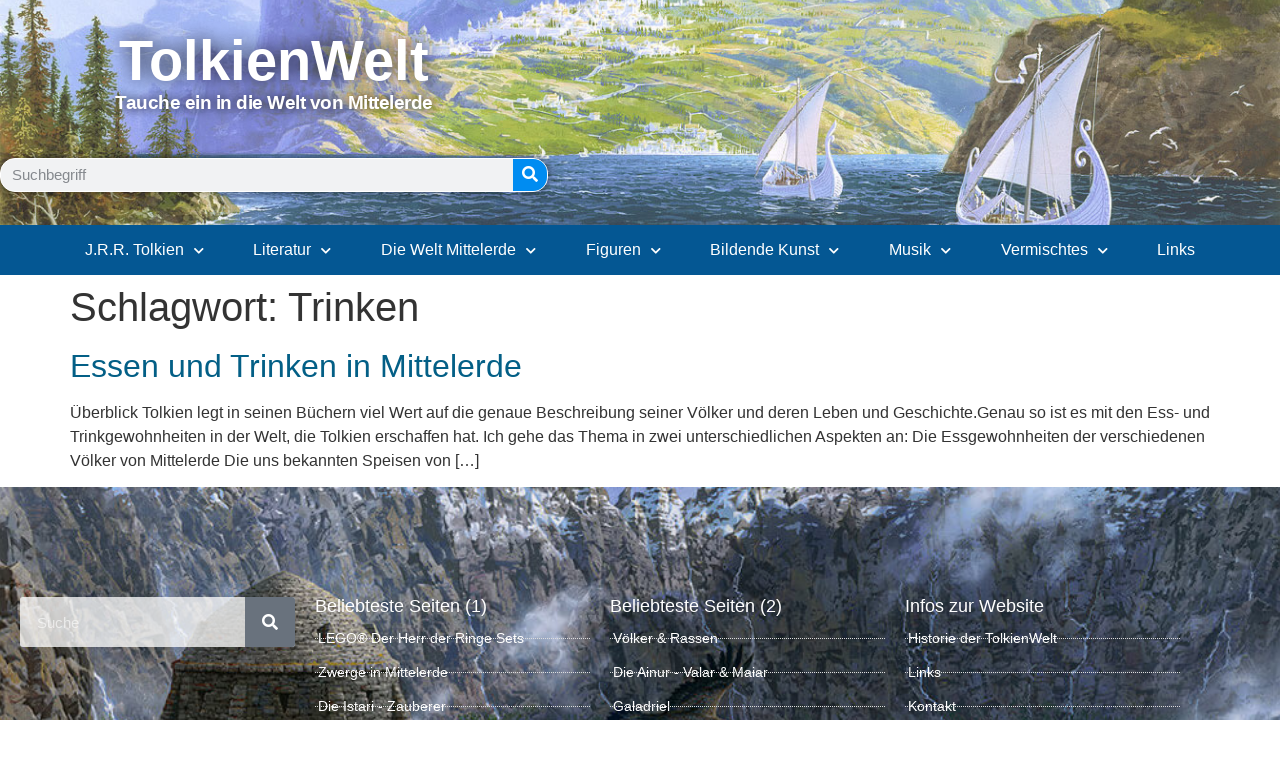

--- FILE ---
content_type: text/html; charset=UTF-8
request_url: https://www.tolkienwelt.de/blog/tag/trinken/
body_size: 43318
content:
<!doctype html>
<html dir="ltr" lang="de" prefix="og: https://ogp.me/ns#">
<head>
<meta charset="UTF-8">
<meta name="viewport" content="width=device-width, initial-scale=1">
<link rel="profile" href="https://gmpg.org/xfn/11">
<title>Trinken | TolkienWelt</title>
<!-- All in One SEO 4.9.3 - aioseo.com -->
<meta name="robots" content="max-image-preview:large" />
<meta name="google-site-verification" content="_3VVRg7Ffxv1LKXT933j2HTG1RUgLx-2mmD_S9HyJjo" />
<meta name="msvalidate.01" content="491DAEFB5A78D3BB7A4BA304CA6A2672" />
<link rel="canonical" href="https://www.tolkienwelt.de/blog/tag/trinken/" />
<meta name="generator" content="All in One SEO (AIOSEO) 4.9.3" />
<script type="application/ld+json" class="aioseo-schema">
{"@context":"https:\/\/schema.org","@graph":[{"@type":"BreadcrumbList","@id":"https:\/\/www.tolkienwelt.de\/blog\/tag\/trinken\/#breadcrumblist","itemListElement":[{"@type":"ListItem","@id":"https:\/\/www.tolkienwelt.de#listItem","position":1,"name":"Home","item":"https:\/\/www.tolkienwelt.de","nextItem":{"@type":"ListItem","@id":"https:\/\/www.tolkienwelt.de\/blog\/tag\/trinken\/#listItem","name":"Trinken"}},{"@type":"ListItem","@id":"https:\/\/www.tolkienwelt.de\/blog\/tag\/trinken\/#listItem","position":2,"name":"Trinken","previousItem":{"@type":"ListItem","@id":"https:\/\/www.tolkienwelt.de#listItem","name":"Home"}}]},{"@type":"CollectionPage","@id":"https:\/\/www.tolkienwelt.de\/blog\/tag\/trinken\/#collectionpage","url":"https:\/\/www.tolkienwelt.de\/blog\/tag\/trinken\/","name":"Trinken | TolkienWelt","inLanguage":"de-DE","isPartOf":{"@id":"https:\/\/www.tolkienwelt.de\/#website"},"breadcrumb":{"@id":"https:\/\/www.tolkienwelt.de\/blog\/tag\/trinken\/#breadcrumblist"}},{"@type":"Person","@id":"https:\/\/www.tolkienwelt.de\/#person","name":"markus@webakrobat.de"},{"@type":"WebSite","@id":"https:\/\/www.tolkienwelt.de\/#website","url":"https:\/\/www.tolkienwelt.de\/","name":"TolkienWelt","description":"Infos zu J.R.R. Tolkien, Mittelerde, Der Herr der Ringe, Der Hobbit u.v.m.","inLanguage":"de-DE","publisher":{"@id":"https:\/\/www.tolkienwelt.de\/#person"}}]}
</script>
<!-- All in One SEO -->
<script id="omgf-pro-remove-async-google-fonts" type="text/javascript" src="[data-uri]"></script>
<link rel='dns-prefetch' href='//www.googletagmanager.com' />
<link rel='dns-prefetch' href='//pagead2.googlesyndication.com' />
<link rel='dns-prefetch' href='//fundingchoicesmessages.google.com' />
<link rel="alternate" type="application/rss+xml" title="TolkienWelt &raquo; Feed" href="https://www.tolkienwelt.de/feed/" />
<link rel="alternate" type="application/rss+xml" title="TolkienWelt &raquo; Kommentar-Feed" href="https://www.tolkienwelt.de/comments/feed/" />
<link rel="alternate" type="application/rss+xml" title="TolkienWelt &raquo; Trinken Schlagwort-Feed" href="https://www.tolkienwelt.de/blog/tag/trinken/feed/" />
<style id='wp-img-auto-sizes-contain-inline-css'>
img:is([sizes=auto i],[sizes^="auto," i]){contain-intrinsic-size:3000px 1500px}
/*# sourceURL=wp-img-auto-sizes-contain-inline-css */
</style>
<!-- <link rel='stylesheet' id='aioseo/css/src/vue/standalone/blocks/table-of-contents/global.scss-css' href='https://www.tolkienwelt.de/wp-content/plugins/all-in-one-seo-pack/dist/Lite/assets/css/table-of-contents/global.e90f6d47.css?ver=4.9.3' media='all' /> -->
<link rel="stylesheet" type="text/css" href="//www.tolkienwelt.de/wp-content/cache/wpfc-minified/21qt3kt6/h60kz.css" media="all"/>
<style id='global-styles-inline-css'>
:root{--wp--preset--aspect-ratio--square: 1;--wp--preset--aspect-ratio--4-3: 4/3;--wp--preset--aspect-ratio--3-4: 3/4;--wp--preset--aspect-ratio--3-2: 3/2;--wp--preset--aspect-ratio--2-3: 2/3;--wp--preset--aspect-ratio--16-9: 16/9;--wp--preset--aspect-ratio--9-16: 9/16;--wp--preset--color--black: #000000;--wp--preset--color--cyan-bluish-gray: #abb8c3;--wp--preset--color--white: #ffffff;--wp--preset--color--pale-pink: #f78da7;--wp--preset--color--vivid-red: #cf2e2e;--wp--preset--color--luminous-vivid-orange: #ff6900;--wp--preset--color--luminous-vivid-amber: #fcb900;--wp--preset--color--light-green-cyan: #7bdcb5;--wp--preset--color--vivid-green-cyan: #00d084;--wp--preset--color--pale-cyan-blue: #8ed1fc;--wp--preset--color--vivid-cyan-blue: #0693e3;--wp--preset--color--vivid-purple: #9b51e0;--wp--preset--gradient--vivid-cyan-blue-to-vivid-purple: linear-gradient(135deg,rgb(6,147,227) 0%,rgb(155,81,224) 100%);--wp--preset--gradient--light-green-cyan-to-vivid-green-cyan: linear-gradient(135deg,rgb(122,220,180) 0%,rgb(0,208,130) 100%);--wp--preset--gradient--luminous-vivid-amber-to-luminous-vivid-orange: linear-gradient(135deg,rgb(252,185,0) 0%,rgb(255,105,0) 100%);--wp--preset--gradient--luminous-vivid-orange-to-vivid-red: linear-gradient(135deg,rgb(255,105,0) 0%,rgb(207,46,46) 100%);--wp--preset--gradient--very-light-gray-to-cyan-bluish-gray: linear-gradient(135deg,rgb(238,238,238) 0%,rgb(169,184,195) 100%);--wp--preset--gradient--cool-to-warm-spectrum: linear-gradient(135deg,rgb(74,234,220) 0%,rgb(151,120,209) 20%,rgb(207,42,186) 40%,rgb(238,44,130) 60%,rgb(251,105,98) 80%,rgb(254,248,76) 100%);--wp--preset--gradient--blush-light-purple: linear-gradient(135deg,rgb(255,206,236) 0%,rgb(152,150,240) 100%);--wp--preset--gradient--blush-bordeaux: linear-gradient(135deg,rgb(254,205,165) 0%,rgb(254,45,45) 50%,rgb(107,0,62) 100%);--wp--preset--gradient--luminous-dusk: linear-gradient(135deg,rgb(255,203,112) 0%,rgb(199,81,192) 50%,rgb(65,88,208) 100%);--wp--preset--gradient--pale-ocean: linear-gradient(135deg,rgb(255,245,203) 0%,rgb(182,227,212) 50%,rgb(51,167,181) 100%);--wp--preset--gradient--electric-grass: linear-gradient(135deg,rgb(202,248,128) 0%,rgb(113,206,126) 100%);--wp--preset--gradient--midnight: linear-gradient(135deg,rgb(2,3,129) 0%,rgb(40,116,252) 100%);--wp--preset--font-size--small: 13px;--wp--preset--font-size--medium: 20px;--wp--preset--font-size--large: 36px;--wp--preset--font-size--x-large: 42px;--wp--preset--spacing--20: 0.44rem;--wp--preset--spacing--30: 0.67rem;--wp--preset--spacing--40: 1rem;--wp--preset--spacing--50: 1.5rem;--wp--preset--spacing--60: 2.25rem;--wp--preset--spacing--70: 3.38rem;--wp--preset--spacing--80: 5.06rem;--wp--preset--shadow--natural: 6px 6px 9px rgba(0, 0, 0, 0.2);--wp--preset--shadow--deep: 12px 12px 50px rgba(0, 0, 0, 0.4);--wp--preset--shadow--sharp: 6px 6px 0px rgba(0, 0, 0, 0.2);--wp--preset--shadow--outlined: 6px 6px 0px -3px rgb(255, 255, 255), 6px 6px rgb(0, 0, 0);--wp--preset--shadow--crisp: 6px 6px 0px rgb(0, 0, 0);}:root { --wp--style--global--content-size: 800px;--wp--style--global--wide-size: 1200px; }:where(body) { margin: 0; }.wp-site-blocks > .alignleft { float: left; margin-right: 2em; }.wp-site-blocks > .alignright { float: right; margin-left: 2em; }.wp-site-blocks > .aligncenter { justify-content: center; margin-left: auto; margin-right: auto; }:where(.wp-site-blocks) > * { margin-block-start: 24px; margin-block-end: 0; }:where(.wp-site-blocks) > :first-child { margin-block-start: 0; }:where(.wp-site-blocks) > :last-child { margin-block-end: 0; }:root { --wp--style--block-gap: 24px; }:root :where(.is-layout-flow) > :first-child{margin-block-start: 0;}:root :where(.is-layout-flow) > :last-child{margin-block-end: 0;}:root :where(.is-layout-flow) > *{margin-block-start: 24px;margin-block-end: 0;}:root :where(.is-layout-constrained) > :first-child{margin-block-start: 0;}:root :where(.is-layout-constrained) > :last-child{margin-block-end: 0;}:root :where(.is-layout-constrained) > *{margin-block-start: 24px;margin-block-end: 0;}:root :where(.is-layout-flex){gap: 24px;}:root :where(.is-layout-grid){gap: 24px;}.is-layout-flow > .alignleft{float: left;margin-inline-start: 0;margin-inline-end: 2em;}.is-layout-flow > .alignright{float: right;margin-inline-start: 2em;margin-inline-end: 0;}.is-layout-flow > .aligncenter{margin-left: auto !important;margin-right: auto !important;}.is-layout-constrained > .alignleft{float: left;margin-inline-start: 0;margin-inline-end: 2em;}.is-layout-constrained > .alignright{float: right;margin-inline-start: 2em;margin-inline-end: 0;}.is-layout-constrained > .aligncenter{margin-left: auto !important;margin-right: auto !important;}.is-layout-constrained > :where(:not(.alignleft):not(.alignright):not(.alignfull)){max-width: var(--wp--style--global--content-size);margin-left: auto !important;margin-right: auto !important;}.is-layout-constrained > .alignwide{max-width: var(--wp--style--global--wide-size);}body .is-layout-flex{display: flex;}.is-layout-flex{flex-wrap: wrap;align-items: center;}.is-layout-flex > :is(*, div){margin: 0;}body .is-layout-grid{display: grid;}.is-layout-grid > :is(*, div){margin: 0;}body{padding-top: 0px;padding-right: 0px;padding-bottom: 0px;padding-left: 0px;}a:where(:not(.wp-element-button)){text-decoration: underline;}:root :where(.wp-element-button, .wp-block-button__link){background-color: #32373c;border-width: 0;color: #fff;font-family: inherit;font-size: inherit;font-style: inherit;font-weight: inherit;letter-spacing: inherit;line-height: inherit;padding-top: calc(0.667em + 2px);padding-right: calc(1.333em + 2px);padding-bottom: calc(0.667em + 2px);padding-left: calc(1.333em + 2px);text-decoration: none;text-transform: inherit;}.has-black-color{color: var(--wp--preset--color--black) !important;}.has-cyan-bluish-gray-color{color: var(--wp--preset--color--cyan-bluish-gray) !important;}.has-white-color{color: var(--wp--preset--color--white) !important;}.has-pale-pink-color{color: var(--wp--preset--color--pale-pink) !important;}.has-vivid-red-color{color: var(--wp--preset--color--vivid-red) !important;}.has-luminous-vivid-orange-color{color: var(--wp--preset--color--luminous-vivid-orange) !important;}.has-luminous-vivid-amber-color{color: var(--wp--preset--color--luminous-vivid-amber) !important;}.has-light-green-cyan-color{color: var(--wp--preset--color--light-green-cyan) !important;}.has-vivid-green-cyan-color{color: var(--wp--preset--color--vivid-green-cyan) !important;}.has-pale-cyan-blue-color{color: var(--wp--preset--color--pale-cyan-blue) !important;}.has-vivid-cyan-blue-color{color: var(--wp--preset--color--vivid-cyan-blue) !important;}.has-vivid-purple-color{color: var(--wp--preset--color--vivid-purple) !important;}.has-black-background-color{background-color: var(--wp--preset--color--black) !important;}.has-cyan-bluish-gray-background-color{background-color: var(--wp--preset--color--cyan-bluish-gray) !important;}.has-white-background-color{background-color: var(--wp--preset--color--white) !important;}.has-pale-pink-background-color{background-color: var(--wp--preset--color--pale-pink) !important;}.has-vivid-red-background-color{background-color: var(--wp--preset--color--vivid-red) !important;}.has-luminous-vivid-orange-background-color{background-color: var(--wp--preset--color--luminous-vivid-orange) !important;}.has-luminous-vivid-amber-background-color{background-color: var(--wp--preset--color--luminous-vivid-amber) !important;}.has-light-green-cyan-background-color{background-color: var(--wp--preset--color--light-green-cyan) !important;}.has-vivid-green-cyan-background-color{background-color: var(--wp--preset--color--vivid-green-cyan) !important;}.has-pale-cyan-blue-background-color{background-color: var(--wp--preset--color--pale-cyan-blue) !important;}.has-vivid-cyan-blue-background-color{background-color: var(--wp--preset--color--vivid-cyan-blue) !important;}.has-vivid-purple-background-color{background-color: var(--wp--preset--color--vivid-purple) !important;}.has-black-border-color{border-color: var(--wp--preset--color--black) !important;}.has-cyan-bluish-gray-border-color{border-color: var(--wp--preset--color--cyan-bluish-gray) !important;}.has-white-border-color{border-color: var(--wp--preset--color--white) !important;}.has-pale-pink-border-color{border-color: var(--wp--preset--color--pale-pink) !important;}.has-vivid-red-border-color{border-color: var(--wp--preset--color--vivid-red) !important;}.has-luminous-vivid-orange-border-color{border-color: var(--wp--preset--color--luminous-vivid-orange) !important;}.has-luminous-vivid-amber-border-color{border-color: var(--wp--preset--color--luminous-vivid-amber) !important;}.has-light-green-cyan-border-color{border-color: var(--wp--preset--color--light-green-cyan) !important;}.has-vivid-green-cyan-border-color{border-color: var(--wp--preset--color--vivid-green-cyan) !important;}.has-pale-cyan-blue-border-color{border-color: var(--wp--preset--color--pale-cyan-blue) !important;}.has-vivid-cyan-blue-border-color{border-color: var(--wp--preset--color--vivid-cyan-blue) !important;}.has-vivid-purple-border-color{border-color: var(--wp--preset--color--vivid-purple) !important;}.has-vivid-cyan-blue-to-vivid-purple-gradient-background{background: var(--wp--preset--gradient--vivid-cyan-blue-to-vivid-purple) !important;}.has-light-green-cyan-to-vivid-green-cyan-gradient-background{background: var(--wp--preset--gradient--light-green-cyan-to-vivid-green-cyan) !important;}.has-luminous-vivid-amber-to-luminous-vivid-orange-gradient-background{background: var(--wp--preset--gradient--luminous-vivid-amber-to-luminous-vivid-orange) !important;}.has-luminous-vivid-orange-to-vivid-red-gradient-background{background: var(--wp--preset--gradient--luminous-vivid-orange-to-vivid-red) !important;}.has-very-light-gray-to-cyan-bluish-gray-gradient-background{background: var(--wp--preset--gradient--very-light-gray-to-cyan-bluish-gray) !important;}.has-cool-to-warm-spectrum-gradient-background{background: var(--wp--preset--gradient--cool-to-warm-spectrum) !important;}.has-blush-light-purple-gradient-background{background: var(--wp--preset--gradient--blush-light-purple) !important;}.has-blush-bordeaux-gradient-background{background: var(--wp--preset--gradient--blush-bordeaux) !important;}.has-luminous-dusk-gradient-background{background: var(--wp--preset--gradient--luminous-dusk) !important;}.has-pale-ocean-gradient-background{background: var(--wp--preset--gradient--pale-ocean) !important;}.has-electric-grass-gradient-background{background: var(--wp--preset--gradient--electric-grass) !important;}.has-midnight-gradient-background{background: var(--wp--preset--gradient--midnight) !important;}.has-small-font-size{font-size: var(--wp--preset--font-size--small) !important;}.has-medium-font-size{font-size: var(--wp--preset--font-size--medium) !important;}.has-large-font-size{font-size: var(--wp--preset--font-size--large) !important;}.has-x-large-font-size{font-size: var(--wp--preset--font-size--x-large) !important;}
:root :where(.wp-block-pullquote){font-size: 1.5em;line-height: 1.6;}
/*# sourceURL=global-styles-inline-css */
</style>
<!-- <link rel='stylesheet' id='foobox-free-min-css' href='https://www.tolkienwelt.de/wp-content/plugins/foobox-image-lightbox/free/css/foobox.free.min.css?ver=2.7.41' media='all' /> -->
<!-- <link rel='stylesheet' id='hello-elementor-css' href='https://www.tolkienwelt.de/wp-content/themes/hello-elementor/assets/css/reset.css?ver=3.4.6' media='all' /> -->
<!-- <link rel='stylesheet' id='hello-elementor-theme-style-css' href='https://www.tolkienwelt.de/wp-content/themes/hello-elementor/assets/css/theme.css?ver=3.4.6' media='all' /> -->
<!-- <link rel='stylesheet' id='hello-elementor-header-footer-css' href='https://www.tolkienwelt.de/wp-content/themes/hello-elementor/assets/css/header-footer.css?ver=3.4.6' media='all' /> -->
<!-- <link rel='stylesheet' id='elementor-frontend-css' href='https://www.tolkienwelt.de/wp-content/plugins/elementor/assets/css/frontend.min.css?ver=3.34.2' media='all' /> -->
<link rel="stylesheet" type="text/css" href="//www.tolkienwelt.de/wp-content/cache/wpfc-minified/9ashoz9d/h60kz.css" media="all"/>
<style id='elementor-frontend-inline-css'>
.elementor-kit-12{--e-global-color-primary:#035F86;--e-global-color-secondary:#54595F;--e-global-color-text:#4A4949;--e-global-color-accent:#008CF1;--e-global-color-d439e9b:#FFFFFF;--e-global-color-08e0cae:#000000;--e-global-typography-primary-font-family:"Dosis";--e-global-typography-primary-font-weight:600;--e-global-typography-secondary-font-family:"Dosis";--e-global-typography-secondary-font-weight:400;--e-global-typography-text-font-family:"Roboto";--e-global-typography-text-font-weight:400;--e-global-typography-accent-font-family:"Roboto";--e-global-typography-accent-font-weight:500;}.elementor-kit-12 e-page-transition{background-color:#FFBC7D;}.elementor-kit-12 a{color:#035F86;}.elementor-kit-12 img{opacity:1;box-shadow:0px 0px 10px 0px rgba(0,0,0,0.5);filter:brightness( 100% ) contrast( 100% ) saturate( 100% ) blur( 0px ) hue-rotate( 0deg );transition-duration:0.5s;}.elementor-kit-12 img:hover{opacity:0.69;}.elementor-section.elementor-section-boxed > .elementor-container{max-width:1200px;}.e-con{--container-max-width:1200px;}.elementor-widget:not(:last-child){margin-block-end:0px;}.elementor-element{--widgets-spacing:0px 0px;--widgets-spacing-row:0px;--widgets-spacing-column:0px;}{}h1.entry-title{display:var(--page-title-display);}@media(max-width:1024px){.elementor-section.elementor-section-boxed > .elementor-container{max-width:1024px;}.e-con{--container-max-width:1024px;}}@media(max-width:767px){.elementor-section.elementor-section-boxed > .elementor-container{max-width:767px;}.e-con{--container-max-width:767px;}}/* Start custom CSS */header .elementor-widget-container a {color:white;}
header a:hover {color:white;}
/*START FOOTER*/
/*Footer Linklisten*/
footer a:hover .elementor-icon-list-text,
footer a:active .elementor-icon-list-text,
footer a:focus .elementor-icon-list-text{font-weight:bold;}
/*ENDE FOOTER*/
body ul li, body ol li {margin-bottom: 10px;}
/*Einzelbild im Content*/
figure {
text-align: center;
padding: 3px;
background-color:#334D5F;
}
figcaption {
text-align: center;
color:white;
padding:5px 0;
}
.wp-caption-text a {
color: white;
text-decoration: underline;
}
.wp-caption-text a:hover {
color: white;
text-decoration: none;
}
/*Einzelbild Startseite */
.page-id-2 .elementor-image-box-img {
border:none; background-color:transparent;
}
/*Einzelbild Startseite ENDE */
/*Einzelbild im Content ENDE*/
/**/
.page-id-2 .swiper-slide-contents a {color: white; text-decoration:none;}
.page-id-2 .elementor-button-content-wrapper {color:white; text-decoration:none;}
/*Content: Zitat*/
blockquote {
font-style:italic;
background-color: #EBF0FC;
padding:1em;
}
/*Content: Zitat ENDE*/
.elementor-widget-video {padding-bottom:30px;}/* End custom CSS */
.elementor-504 .elementor-element.elementor-element-6a342f2f > .elementor-container > .elementor-column > .elementor-widget-wrap{align-content:center;align-items:center;}.elementor-504 .elementor-element.elementor-element-6a342f2f:not(.elementor-motion-effects-element-type-background), .elementor-504 .elementor-element.elementor-element-6a342f2f > .elementor-motion-effects-container > .elementor-motion-effects-layer{background-color:#022945;background-image:url("https://www.tolkienwelt.de/wp-content/uploads/2021/09/TN-White_Ships.jpg");background-position:center right;}.elementor-504 .elementor-element.elementor-element-6a342f2f > .elementor-container{min-height:225px;}.elementor-504 .elementor-element.elementor-element-6a342f2f{transition:background 0.3s, border 0.3s, border-radius 0.3s, box-shadow 0.3s;}.elementor-504 .elementor-element.elementor-element-6a342f2f > .elementor-background-overlay{transition:background 0.3s, border-radius 0.3s, opacity 0.3s;}.elementor-widget-heading .elementor-heading-title{font-family:var( --e-global-typography-primary-font-family ), Sans-serif;font-weight:var( --e-global-typography-primary-font-weight );}.elementor-504 .elementor-element.elementor-element-b549943{text-align:center;}.elementor-504 .elementor-element.elementor-element-b549943 .elementor-heading-title{font-family:"Alegreya SC", Sans-serif;font-size:3.5em;font-weight:bold;text-transform:capitalize;text-decoration:none;text-shadow:2px -1px 19px rgba(0, 0, 0, 0.81);color:#FFFFFF;}.elementor-widget-text-editor{font-family:var( --e-global-typography-text-font-family ), Sans-serif;font-weight:var( --e-global-typography-text-font-weight );}.elementor-504 .elementor-element.elementor-element-50b0050{text-align:center;font-family:"Alegreya SC", Sans-serif;font-size:1.2em;font-weight:bold;letter-spacing:-0.5px;text-shadow:0px 0px 12px #000000;color:#FFFFFF;}.elementor-504 .elementor-element.elementor-element-d324025{--spacer-size:26px;}.elementor-widget-search-form input[type="search"].elementor-search-form__input{font-family:var( --e-global-typography-text-font-family ), Sans-serif;font-weight:var( --e-global-typography-text-font-weight );}.elementor-widget-search-form .elementor-search-form__submit{font-family:var( --e-global-typography-text-font-family ), Sans-serif;font-weight:var( --e-global-typography-text-font-weight );}.elementor-504 .elementor-element.elementor-element-188c0aca .elementor-search-form__container{min-height:34px;box-shadow:0px 0px 10px 0px rgba(0,0,0,0.5);}.elementor-504 .elementor-element.elementor-element-188c0aca .elementor-search-form__submit{min-width:34px;background-color:#008CF1;}body:not(.rtl) .elementor-504 .elementor-element.elementor-element-188c0aca .elementor-search-form__icon{padding-left:calc(34px / 3);}body.rtl .elementor-504 .elementor-element.elementor-element-188c0aca .elementor-search-form__icon{padding-right:calc(34px / 3);}.elementor-504 .elementor-element.elementor-element-188c0aca .elementor-search-form__input, .elementor-504 .elementor-element.elementor-element-188c0aca.elementor-search-form--button-type-text .elementor-search-form__submit{padding-left:calc(34px / 3);padding-right:calc(34px / 3);}.elementor-504 .elementor-element.elementor-element-188c0aca:not(.elementor-search-form--skin-full_screen) .elementor-search-form__container{border-color:#FFFFFF;border-width:1px 1px 1px 1px;border-radius:15px;}.elementor-504 .elementor-element.elementor-element-188c0aca.elementor-search-form--skin-full_screen input[type="search"].elementor-search-form__input{border-color:#FFFFFF;border-width:1px 1px 1px 1px;border-radius:15px;}.elementor-504 .elementor-element.elementor-element-188c0aca:not(.elementor-search-form--skin-full_screen) .elementor-search-form--focus .elementor-search-form__input,
.elementor-504 .elementor-element.elementor-element-188c0aca .elementor-search-form--focus .elementor-search-form__icon,
.elementor-504 .elementor-element.elementor-element-188c0aca .elementor-lightbox .dialog-lightbox-close-button:hover,
.elementor-504 .elementor-element.elementor-element-188c0aca.elementor-search-form--skin-full_screen input[type="search"].elementor-search-form__input:focus{color:#e82a00;fill:#e82a00;}.elementor-504 .elementor-element.elementor-element-188c0aca:not(.elementor-search-form--skin-full_screen) .elementor-search-form--focus .elementor-search-form__container{background-color:#ffffff;}.elementor-504 .elementor-element.elementor-element-188c0aca.elementor-search-form--skin-full_screen input[type="search"].elementor-search-form__input:focus{background-color:#ffffff;}.elementor-504 .elementor-element.elementor-element-7d6e6deb:not(.elementor-motion-effects-element-type-background), .elementor-504 .elementor-element.elementor-element-7d6e6deb > .elementor-motion-effects-container > .elementor-motion-effects-layer{background-color:#045793;}.elementor-504 .elementor-element.elementor-element-7d6e6deb:hover > .elementor-background-overlay{opacity:0.5;}.elementor-504 .elementor-element.elementor-element-7d6e6deb{transition:background 0.3s, border 0.3s, border-radius 0.3s, box-shadow 0.3s;padding:0px 60px 0px 60px;}.elementor-504 .elementor-element.elementor-element-7d6e6deb > .elementor-background-overlay{transition:background 0.3s, border-radius 0.3s, opacity 0.3s;}.elementor-widget-nav-menu .elementor-nav-menu .elementor-item{font-family:var( --e-global-typography-primary-font-family ), Sans-serif;font-weight:var( --e-global-typography-primary-font-weight );}.elementor-widget-nav-menu .elementor-nav-menu--dropdown .elementor-item, .elementor-widget-nav-menu .elementor-nav-menu--dropdown  .elementor-sub-item{font-family:var( --e-global-typography-accent-font-family ), Sans-serif;font-weight:var( --e-global-typography-accent-font-weight );}.elementor-504 .elementor-element.elementor-element-68239430 .elementor-menu-toggle{margin:0 auto;border-width:0px;border-radius:0px;}.elementor-504 .elementor-element.elementor-element-68239430 .elementor-nav-menu .elementor-item{font-size:16px;font-weight:400;}.elementor-504 .elementor-element.elementor-element-68239430 .elementor-nav-menu--main .elementor-item{color:#ffffff;fill:#ffffff;padding-top:15px;padding-bottom:15px;}.elementor-504 .elementor-element.elementor-element-68239430 .elementor-nav-menu--main .elementor-item:hover,
.elementor-504 .elementor-element.elementor-element-68239430 .elementor-nav-menu--main .elementor-item.elementor-item-active,
.elementor-504 .elementor-element.elementor-element-68239430 .elementor-nav-menu--main .elementor-item.highlighted,
.elementor-504 .elementor-element.elementor-element-68239430 .elementor-nav-menu--main .elementor-item:focus{color:#fff;}.elementor-504 .elementor-element.elementor-element-68239430 .elementor-nav-menu--main:not(.e--pointer-framed) .elementor-item:before,
.elementor-504 .elementor-element.elementor-element-68239430 .elementor-nav-menu--main:not(.e--pointer-framed) .elementor-item:after{background-color:#008CF1;}.elementor-504 .elementor-element.elementor-element-68239430 .e--pointer-framed .elementor-item:before,
.elementor-504 .elementor-element.elementor-element-68239430 .e--pointer-framed .elementor-item:after{border-color:#008CF1;}.elementor-504 .elementor-element.elementor-element-68239430 .elementor-nav-menu--main .elementor-item.elementor-item-active{color:#000000;}.elementor-504 .elementor-element.elementor-element-68239430{--e-nav-menu-horizontal-menu-item-margin:calc( 0px / 2 );--nav-menu-icon-size:30px;}.elementor-504 .elementor-element.elementor-element-68239430 .elementor-nav-menu--main:not(.elementor-nav-menu--layout-horizontal) .elementor-nav-menu > li:not(:last-child){margin-bottom:0px;}.elementor-504 .elementor-element.elementor-element-68239430 .elementor-item:before{border-radius:0px;}.elementor-504 .elementor-element.elementor-element-68239430 .e--animation-shutter-in-horizontal .elementor-item:before{border-radius:0px 0px 0 0;}.elementor-504 .elementor-element.elementor-element-68239430 .e--animation-shutter-in-horizontal .elementor-item:after{border-radius:0 0 0px 0px;}.elementor-504 .elementor-element.elementor-element-68239430 .e--animation-shutter-in-vertical .elementor-item:before{border-radius:0 0px 0px 0;}.elementor-504 .elementor-element.elementor-element-68239430 .e--animation-shutter-in-vertical .elementor-item:after{border-radius:0px 0 0 0px;}.elementor-504 .elementor-element.elementor-element-68239430 .elementor-nav-menu--dropdown a, .elementor-504 .elementor-element.elementor-element-68239430 .elementor-menu-toggle{color:#000000;fill:#000000;}.elementor-504 .elementor-element.elementor-element-68239430 .elementor-nav-menu--dropdown{background-color:#f2f2f2;border-style:solid;border-width:1px 1px 1px 1px;}.elementor-504 .elementor-element.elementor-element-68239430 .elementor-nav-menu--dropdown a:hover,
.elementor-504 .elementor-element.elementor-element-68239430 .elementor-nav-menu--dropdown a:focus,
.elementor-504 .elementor-element.elementor-element-68239430 .elementor-nav-menu--dropdown a.elementor-item-active,
.elementor-504 .elementor-element.elementor-element-68239430 .elementor-nav-menu--dropdown a.highlighted,
.elementor-504 .elementor-element.elementor-element-68239430 .elementor-menu-toggle:hover,
.elementor-504 .elementor-element.elementor-element-68239430 .elementor-menu-toggle:focus{color:#FFFFFF;}.elementor-504 .elementor-element.elementor-element-68239430 .elementor-nav-menu--dropdown a:hover,
.elementor-504 .elementor-element.elementor-element-68239430 .elementor-nav-menu--dropdown a:focus,
.elementor-504 .elementor-element.elementor-element-68239430 .elementor-nav-menu--dropdown a.elementor-item-active,
.elementor-504 .elementor-element.elementor-element-68239430 .elementor-nav-menu--dropdown a.highlighted{background-color:#008CF1;}.elementor-504 .elementor-element.elementor-element-68239430 .elementor-nav-menu--dropdown a.elementor-item-active{color:#FFFFFF;background-color:#008CF1;}.elementor-504 .elementor-element.elementor-element-68239430 .elementor-nav-menu--dropdown .elementor-item, .elementor-504 .elementor-element.elementor-element-68239430 .elementor-nav-menu--dropdown  .elementor-sub-item{font-size:15px;}.elementor-504 .elementor-element.elementor-element-68239430 .elementor-nav-menu--main .elementor-nav-menu--dropdown, .elementor-504 .elementor-element.elementor-element-68239430 .elementor-nav-menu__container.elementor-nav-menu--dropdown{box-shadow:0px 0px 10px 0px rgba(0,0,0,0.5);}.elementor-504 .elementor-element.elementor-element-68239430 .elementor-nav-menu--dropdown a{padding-left:10px;padding-right:10px;padding-top:6px;padding-bottom:6px;}.elementor-504 .elementor-element.elementor-element-68239430 .elementor-nav-menu--dropdown li:not(:last-child){border-style:solid;}.elementor-504 .elementor-element.elementor-element-68239430 div.elementor-menu-toggle{color:#ffffff;}.elementor-504 .elementor-element.elementor-element-68239430 div.elementor-menu-toggle svg{fill:#ffffff;}.elementor-504 .elementor-element.elementor-element-68239430 div.elementor-menu-toggle:hover, .elementor-504 .elementor-element.elementor-element-68239430 div.elementor-menu-toggle:focus{color:#e82a00;}.elementor-504 .elementor-element.elementor-element-68239430 div.elementor-menu-toggle:hover svg, .elementor-504 .elementor-element.elementor-element-68239430 div.elementor-menu-toggle:focus svg{fill:#e82a00;}.elementor-theme-builder-content-area{height:400px;}.elementor-location-header:before, .elementor-location-footer:before{content:"";display:table;clear:both;}@media(max-width:1024px){.elementor-504 .elementor-element.elementor-element-6a342f2f > .elementor-container{min-height:120px;}.elementor-504 .elementor-element.elementor-element-6a342f2f:not(.elementor-motion-effects-element-type-background), .elementor-504 .elementor-element.elementor-element-6a342f2f > .elementor-motion-effects-container > .elementor-motion-effects-layer{background-position:center center;}.elementor-504 .elementor-element.elementor-element-6a342f2f{padding:20px 20px 20px 20px;}.elementor-504 .elementor-element.elementor-element-ac029bc > .elementor-element-populated{padding:0px 0px 0px 70px;}.elementor-504 .elementor-element.elementor-element-7d6e6deb{padding:10px 20px 10px 20px;}}@media(max-width:767px){.elementor-504 .elementor-element.elementor-element-6a342f2f > .elementor-container{min-height:50px;}.elementor-504 .elementor-element.elementor-element-6a342f2f:not(.elementor-motion-effects-element-type-background), .elementor-504 .elementor-element.elementor-element-6a342f2f > .elementor-motion-effects-container > .elementor-motion-effects-layer{background-position:bottom right;}.elementor-504 .elementor-element.elementor-element-6a342f2f{padding:15px 20px 15px 20px;}.elementor-504 .elementor-element.elementor-element-e853fb7{width:100%;}.elementor-504 .elementor-element.elementor-element-ac029bc{width:100%;}.elementor-504 .elementor-element.elementor-element-ac029bc > .elementor-element-populated{padding:10px 0px 0px 0px;}.elementor-504 .elementor-element.elementor-element-7d6e6deb{padding:10px 20px 10px 20px;}.elementor-504 .elementor-element.elementor-element-7dc32618{width:100%;}}@media(min-width:768px){.elementor-504 .elementor-element.elementor-element-e853fb7{width:45.667%;}.elementor-504 .elementor-element.elementor-element-ac029bc{width:54.333%;}}@media(max-width:1024px) and (min-width:768px){.elementor-504 .elementor-element.elementor-element-e853fb7{width:50%;}.elementor-504 .elementor-element.elementor-element-ac029bc{width:50%;}}@media(min-width:1025px){.elementor-504 .elementor-element.elementor-element-6a342f2f:not(.elementor-motion-effects-element-type-background), .elementor-504 .elementor-element.elementor-element-6a342f2f > .elementor-motion-effects-container > .elementor-motion-effects-layer{background-attachment:scroll;}}
.elementor-526 .elementor-element.elementor-element-3ad44a5c:not(.elementor-motion-effects-element-type-background), .elementor-526 .elementor-element.elementor-element-3ad44a5c > .elementor-motion-effects-container > .elementor-motion-effects-layer{background-image:url("https://www.tolkienwelt.de/wp-content/uploads/2021/09/footer_1200x500px_copyright_Ted-Nasmith_Turgon_at_Fingolfins_Cairn.jpg");background-position:center center;background-size:cover;}.elementor-526 .elementor-element.elementor-element-3ad44a5c > .elementor-background-overlay{background-color:#001035;opacity:0.6;transition:background 0.3s, border-radius 0.3s, opacity 0.3s;}.elementor-526 .elementor-element.elementor-element-3ad44a5c{transition:background 0.3s, border 0.3s, border-radius 0.3s, box-shadow 0.3s;padding:90px 0px 15px 0px;}.elementor-widget-heading .elementor-heading-title{font-family:var( --e-global-typography-primary-font-family ), Sans-serif;font-weight:var( --e-global-typography-primary-font-weight );}.elementor-526 .elementor-element.elementor-element-6adb54ae .elementor-heading-title{font-size:18px;font-weight:500;color:#ffffff;}.elementor-widget-search-form input[type="search"].elementor-search-form__input{font-family:var( --e-global-typography-text-font-family ), Sans-serif;font-weight:var( --e-global-typography-text-font-weight );}.elementor-widget-search-form .elementor-search-form__submit{font-family:var( --e-global-typography-text-font-family ), Sans-serif;font-weight:var( --e-global-typography-text-font-weight );}.elementor-526 .elementor-element.elementor-element-a853354 .elementor-search-form__container{min-height:50px;}.elementor-526 .elementor-element.elementor-element-a853354 .elementor-search-form__submit{min-width:50px;}body:not(.rtl) .elementor-526 .elementor-element.elementor-element-a853354 .elementor-search-form__icon{padding-left:calc(50px / 3);}body.rtl .elementor-526 .elementor-element.elementor-element-a853354 .elementor-search-form__icon{padding-right:calc(50px / 3);}.elementor-526 .elementor-element.elementor-element-a853354 .elementor-search-form__input, .elementor-526 .elementor-element.elementor-element-a853354.elementor-search-form--button-type-text .elementor-search-form__submit{padding-left:calc(50px / 3);padding-right:calc(50px / 3);}.elementor-526 .elementor-element.elementor-element-a853354 .elementor-search-form__input,
.elementor-526 .elementor-element.elementor-element-a853354 .elementor-search-form__icon,
.elementor-526 .elementor-element.elementor-element-a853354 .elementor-lightbox .dialog-lightbox-close-button,
.elementor-526 .elementor-element.elementor-element-a853354 .elementor-lightbox .dialog-lightbox-close-button:hover,
.elementor-526 .elementor-element.elementor-element-a853354.elementor-search-form--skin-full_screen input[type="search"].elementor-search-form__input{color:#FFFFFF;fill:#FFFFFF;}.elementor-526 .elementor-element.elementor-element-a853354:not(.elementor-search-form--skin-full_screen) .elementor-search-form__container{background-color:#FFFFFFC2;border-radius:3px;}.elementor-526 .elementor-element.elementor-element-a853354.elementor-search-form--skin-full_screen input[type="search"].elementor-search-form__input{background-color:#FFFFFFC2;border-radius:3px;}.elementor-526 .elementor-element.elementor-element-120c9bab > .elementor-widget-container{margin:0px 0px 10px 0px;}.elementor-526 .elementor-element.elementor-element-120c9bab .elementor-heading-title{font-size:18px;font-weight:500;color:#ffffff;}.elementor-widget-icon-list .elementor-icon-list-item > .elementor-icon-list-text, .elementor-widget-icon-list .elementor-icon-list-item > a{font-family:var( --e-global-typography-text-font-family ), Sans-serif;font-weight:var( --e-global-typography-text-font-weight );}.elementor-526 .elementor-element.elementor-element-db39d45 .elementor-icon-list-items:not(.elementor-inline-items) .elementor-icon-list-item:not(:last-child){padding-block-end:calc(7px/2);}.elementor-526 .elementor-element.elementor-element-db39d45 .elementor-icon-list-items:not(.elementor-inline-items) .elementor-icon-list-item:not(:first-child){margin-block-start:calc(7px/2);}.elementor-526 .elementor-element.elementor-element-db39d45 .elementor-icon-list-items.elementor-inline-items .elementor-icon-list-item{margin-inline:calc(7px/2);}.elementor-526 .elementor-element.elementor-element-db39d45 .elementor-icon-list-items.elementor-inline-items{margin-inline:calc(-7px/2);}.elementor-526 .elementor-element.elementor-element-db39d45 .elementor-icon-list-items.elementor-inline-items .elementor-icon-list-item:after{inset-inline-end:calc(-7px/2);}.elementor-526 .elementor-element.elementor-element-db39d45 .elementor-icon-list-item:not(:last-child):after{content:"";border-color:#ddd;}.elementor-526 .elementor-element.elementor-element-db39d45 .elementor-icon-list-items:not(.elementor-inline-items) .elementor-icon-list-item:not(:last-child):after{border-block-start-style:dotted;border-block-start-width:1px;}.elementor-526 .elementor-element.elementor-element-db39d45 .elementor-icon-list-items.elementor-inline-items .elementor-icon-list-item:not(:last-child):after{border-inline-start-style:dotted;}.elementor-526 .elementor-element.elementor-element-db39d45 .elementor-inline-items .elementor-icon-list-item:not(:last-child):after{border-inline-start-width:1px;}.elementor-526 .elementor-element.elementor-element-db39d45 .elementor-icon-list-icon i{transition:color 0.3s;}.elementor-526 .elementor-element.elementor-element-db39d45 .elementor-icon-list-icon svg{transition:fill 0.3s;}.elementor-526 .elementor-element.elementor-element-db39d45{--e-icon-list-icon-size:0px;--icon-vertical-offset:0px;}.elementor-526 .elementor-element.elementor-element-db39d45 .elementor-icon-list-icon{padding-inline-end:0px;}.elementor-526 .elementor-element.elementor-element-db39d45 .elementor-icon-list-item > .elementor-icon-list-text, .elementor-526 .elementor-element.elementor-element-db39d45 .elementor-icon-list-item > a{font-size:14px;font-weight:normal;}.elementor-526 .elementor-element.elementor-element-db39d45 .elementor-icon-list-text{color:#FFFFFF;transition:color 0.3s;}.elementor-526 .elementor-element.elementor-element-db39d45 .elementor-icon-list-item:hover .elementor-icon-list-text{color:#FFFFFF;}.elementor-526 .elementor-element.elementor-element-47034754 > .elementor-widget-container{margin:0px 0px 10px 0px;}.elementor-526 .elementor-element.elementor-element-47034754 .elementor-heading-title{font-size:18px;font-weight:500;color:#ffffff;}.elementor-526 .elementor-element.elementor-element-726e9ad3 .elementor-icon-list-items:not(.elementor-inline-items) .elementor-icon-list-item:not(:last-child){padding-block-end:calc(7px/2);}.elementor-526 .elementor-element.elementor-element-726e9ad3 .elementor-icon-list-items:not(.elementor-inline-items) .elementor-icon-list-item:not(:first-child){margin-block-start:calc(7px/2);}.elementor-526 .elementor-element.elementor-element-726e9ad3 .elementor-icon-list-items.elementor-inline-items .elementor-icon-list-item{margin-inline:calc(7px/2);}.elementor-526 .elementor-element.elementor-element-726e9ad3 .elementor-icon-list-items.elementor-inline-items{margin-inline:calc(-7px/2);}.elementor-526 .elementor-element.elementor-element-726e9ad3 .elementor-icon-list-items.elementor-inline-items .elementor-icon-list-item:after{inset-inline-end:calc(-7px/2);}.elementor-526 .elementor-element.elementor-element-726e9ad3 .elementor-icon-list-item:not(:last-child):after{content:"";border-color:#ddd;}.elementor-526 .elementor-element.elementor-element-726e9ad3 .elementor-icon-list-items:not(.elementor-inline-items) .elementor-icon-list-item:not(:last-child):after{border-block-start-style:dotted;border-block-start-width:1px;}.elementor-526 .elementor-element.elementor-element-726e9ad3 .elementor-icon-list-items.elementor-inline-items .elementor-icon-list-item:not(:last-child):after{border-inline-start-style:dotted;}.elementor-526 .elementor-element.elementor-element-726e9ad3 .elementor-inline-items .elementor-icon-list-item:not(:last-child):after{border-inline-start-width:1px;}.elementor-526 .elementor-element.elementor-element-726e9ad3 .elementor-icon-list-icon i{transition:color 0.3s;}.elementor-526 .elementor-element.elementor-element-726e9ad3 .elementor-icon-list-icon svg{transition:fill 0.3s;}.elementor-526 .elementor-element.elementor-element-726e9ad3{--e-icon-list-icon-size:0px;--icon-vertical-offset:0px;}.elementor-526 .elementor-element.elementor-element-726e9ad3 .elementor-icon-list-icon{padding-inline-end:0px;}.elementor-526 .elementor-element.elementor-element-726e9ad3 .elementor-icon-list-item > .elementor-icon-list-text, .elementor-526 .elementor-element.elementor-element-726e9ad3 .elementor-icon-list-item > a{font-size:14px;font-weight:normal;}.elementor-526 .elementor-element.elementor-element-726e9ad3 .elementor-icon-list-text{color:#FFFFFF;transition:color 0.3s;}.elementor-526 .elementor-element.elementor-element-1b0273c > .elementor-widget-container{margin:0px 0px 10px 0px;}.elementor-526 .elementor-element.elementor-element-1b0273c .elementor-heading-title{font-size:18px;font-weight:500;color:#ffffff;}.elementor-526 .elementor-element.elementor-element-d0d2d4a .elementor-icon-list-items:not(.elementor-inline-items) .elementor-icon-list-item:not(:last-child){padding-block-end:calc(7px/2);}.elementor-526 .elementor-element.elementor-element-d0d2d4a .elementor-icon-list-items:not(.elementor-inline-items) .elementor-icon-list-item:not(:first-child){margin-block-start:calc(7px/2);}.elementor-526 .elementor-element.elementor-element-d0d2d4a .elementor-icon-list-items.elementor-inline-items .elementor-icon-list-item{margin-inline:calc(7px/2);}.elementor-526 .elementor-element.elementor-element-d0d2d4a .elementor-icon-list-items.elementor-inline-items{margin-inline:calc(-7px/2);}.elementor-526 .elementor-element.elementor-element-d0d2d4a .elementor-icon-list-items.elementor-inline-items .elementor-icon-list-item:after{inset-inline-end:calc(-7px/2);}.elementor-526 .elementor-element.elementor-element-d0d2d4a .elementor-icon-list-item:not(:last-child):after{content:"";border-color:#ddd;}.elementor-526 .elementor-element.elementor-element-d0d2d4a .elementor-icon-list-items:not(.elementor-inline-items) .elementor-icon-list-item:not(:last-child):after{border-block-start-style:dotted;border-block-start-width:1px;}.elementor-526 .elementor-element.elementor-element-d0d2d4a .elementor-icon-list-items.elementor-inline-items .elementor-icon-list-item:not(:last-child):after{border-inline-start-style:dotted;}.elementor-526 .elementor-element.elementor-element-d0d2d4a .elementor-inline-items .elementor-icon-list-item:not(:last-child):after{border-inline-start-width:1px;}.elementor-526 .elementor-element.elementor-element-d0d2d4a .elementor-icon-list-item:hover .elementor-icon-list-icon i{color:#008CF1;}.elementor-526 .elementor-element.elementor-element-d0d2d4a .elementor-icon-list-item:hover .elementor-icon-list-icon svg{fill:#008CF1;}.elementor-526 .elementor-element.elementor-element-d0d2d4a .elementor-icon-list-icon i{transition:color 0.3s;}.elementor-526 .elementor-element.elementor-element-d0d2d4a .elementor-icon-list-icon svg{transition:fill 0.3s;}.elementor-526 .elementor-element.elementor-element-d0d2d4a{--e-icon-list-icon-size:0px;--icon-vertical-offset:0px;}.elementor-526 .elementor-element.elementor-element-d0d2d4a .elementor-icon-list-icon{padding-inline-end:5px;}.elementor-526 .elementor-element.elementor-element-d0d2d4a .elementor-icon-list-item > .elementor-icon-list-text, .elementor-526 .elementor-element.elementor-element-d0d2d4a .elementor-icon-list-item > a{font-size:14px;font-weight:normal;}.elementor-526 .elementor-element.elementor-element-d0d2d4a .elementor-icon-list-text{color:#FFFFFF;transition:color 0.3s;}.elementor-526 .elementor-element.elementor-element-d0d2d4a .elementor-icon-list-item:hover .elementor-icon-list-text{color:#AEC0F6;}.elementor-526 .elementor-element.elementor-element-715cde6b > .elementor-container > .elementor-column > .elementor-widget-wrap{align-content:center;align-items:center;}.elementor-526 .elementor-element.elementor-element-715cde6b{border-style:dotted;border-width:1px 0px 0px 0px;border-color:rgba(255,255,255,0.59);margin-top:80px;margin-bottom:0px;padding:20px 0px 0px 0px;}.elementor-526 .elementor-element.elementor-element-115c1b23{text-align:center;}.elementor-526 .elementor-element.elementor-element-115c1b23 .elementor-heading-title{font-size:13px;font-weight:300;line-height:1.5em;color:rgba(255,255,255,0.5);}.elementor-theme-builder-content-area{height:400px;}.elementor-location-header:before, .elementor-location-footer:before{content:"";display:table;clear:both;}@media(max-width:1024px) and (min-width:768px){.elementor-526 .elementor-element.elementor-element-61ed4aad{width:100%;}.elementor-526 .elementor-element.elementor-element-73db1bf4{width:50%;}.elementor-526 .elementor-element.elementor-element-2f1dc4af{width:50%;}.elementor-526 .elementor-element.elementor-element-998c508{width:50%;}.elementor-526 .elementor-element.elementor-element-2f9df01d{width:100%;}}@media(max-width:1024px){.elementor-526 .elementor-element.elementor-element-3ad44a5c{padding:30px 20px 30px 20px;}.elementor-526 .elementor-element.elementor-element-db39d45 .elementor-icon-list-item > .elementor-icon-list-text, .elementor-526 .elementor-element.elementor-element-db39d45 .elementor-icon-list-item > a{font-size:18px;}.elementor-526 .elementor-element.elementor-element-726e9ad3 .elementor-icon-list-item > .elementor-icon-list-text, .elementor-526 .elementor-element.elementor-element-726e9ad3 .elementor-icon-list-item > a{font-size:18px;}.elementor-526 .elementor-element.elementor-element-d0d2d4a .elementor-icon-list-item > .elementor-icon-list-text, .elementor-526 .elementor-element.elementor-element-d0d2d4a .elementor-icon-list-item > a{font-size:18px;}}@media(max-width:767px){.elementor-526 .elementor-element.elementor-element-3ad44a5c{padding:30px 20px 30px 20px;}.elementor-526 .elementor-element.elementor-element-563a359f > .elementor-element-populated{padding:0px 0px 0px 0px;}.elementor-526 .elementor-element.elementor-element-61ed4aad{width:100%;}.elementor-526 .elementor-element.elementor-element-61ed4aad > .elementor-element-populated{margin:30px 0px 0px 0px;--e-column-margin-right:0px;--e-column-margin-left:0px;}.elementor-526 .elementor-element.elementor-element-73db1bf4{width:100%;}.elementor-526 .elementor-element.elementor-element-db39d45 .elementor-icon-list-item > .elementor-icon-list-text, .elementor-526 .elementor-element.elementor-element-db39d45 .elementor-icon-list-item > a{font-size:16px;}.elementor-526 .elementor-element.elementor-element-2f1dc4af{width:100%;}.elementor-526 .elementor-element.elementor-element-726e9ad3 .elementor-icon-list-item > .elementor-icon-list-text, .elementor-526 .elementor-element.elementor-element-726e9ad3 .elementor-icon-list-item > a{font-size:16px;}.elementor-526 .elementor-element.elementor-element-998c508{width:100%;}.elementor-526 .elementor-element.elementor-element-998c508 > .elementor-element-populated{margin:30px 0px 0px 0px;--e-column-margin-right:0px;--e-column-margin-left:0px;}.elementor-526 .elementor-element.elementor-element-d0d2d4a .elementor-icon-list-item > .elementor-icon-list-text, .elementor-526 .elementor-element.elementor-element-d0d2d4a .elementor-icon-list-item > a{font-size:16px;}.elementor-526 .elementor-element.elementor-element-715cde6b{margin-top:30px;margin-bottom:0px;}}/* Start custom CSS for icon-list, class: .elementor-element-d0d2d4a */footer li a {padding:3px;}
footer li:hover {background-color: #474747}/* End custom CSS */
/*# sourceURL=elementor-frontend-inline-css */
</style>
<!-- <link rel='stylesheet' id='widget-heading-css' href='https://www.tolkienwelt.de/wp-content/plugins/elementor/assets/css/widget-heading.min.css?ver=3.34.2' media='all' /> -->
<!-- <link rel='stylesheet' id='widget-spacer-css' href='https://www.tolkienwelt.de/wp-content/plugins/elementor/assets/css/widget-spacer.min.css?ver=3.34.2' media='all' /> -->
<!-- <link rel='stylesheet' id='widget-search-form-css' href='https://www.tolkienwelt.de/wp-content/plugins/elementor-pro/assets/css/widget-search-form.min.css?ver=3.34.1' media='all' /> -->
<!-- <link rel='stylesheet' id='elementor-icons-shared-0-css' href='https://www.tolkienwelt.de/wp-content/plugins/elementor/assets/lib/font-awesome/css/fontawesome.min.css?ver=5.15.3' media='all' /> -->
<!-- <link rel='stylesheet' id='elementor-icons-fa-solid-css' href='//www.tolkienwelt.de/wp-content/uploads/omgf/plugins/elementor/assets/lib/font-awesome/css/solid.min.css?ver=1752079067' media='all' /> -->
<!-- <link rel='stylesheet' id='e-motion-fx-css' href='https://www.tolkienwelt.de/wp-content/plugins/elementor-pro/assets/css/modules/motion-fx.min.css?ver=3.34.1' media='all' /> -->
<!-- <link rel='stylesheet' id='widget-nav-menu-css' href='https://www.tolkienwelt.de/wp-content/plugins/elementor-pro/assets/css/widget-nav-menu.min.css?ver=3.34.1' media='all' /> -->
<!-- <link rel='stylesheet' id='e-sticky-css' href='https://www.tolkienwelt.de/wp-content/plugins/elementor-pro/assets/css/modules/sticky.min.css?ver=3.34.1' media='all' /> -->
<!-- <link rel='stylesheet' id='widget-icon-list-css' href='https://www.tolkienwelt.de/wp-content/plugins/elementor/assets/css/widget-icon-list.min.css?ver=3.34.2' media='all' /> -->
<!-- <link rel='stylesheet' id='elementor-icons-css' href='//www.tolkienwelt.de/wp-content/uploads/omgf/plugins/elementor/assets/lib/eicons/css/elementor-icons.min.css?ver=1752079067' media='all' /> -->
<link rel="stylesheet" type="text/css" href="//www.tolkienwelt.de/wp-content/cache/wpfc-minified/9jj436mz/h60kz.css" media="all"/>
<script src='//www.tolkienwelt.de/wp-content/cache/wpfc-minified/fsqisnfd/h60l0.js' type="text/javascript"></script>
<!-- <script src="https://www.tolkienwelt.de/wp-includes/js/jquery/jquery.min.js?ver=3.7.1" id="jquery-core-js"></script> -->
<!-- <script src="https://www.tolkienwelt.de/wp-includes/js/jquery/jquery-migrate.min.js?ver=3.4.1" id="jquery-migrate-js"></script> -->
<script id="seo-automated-link-building-js-extra">
var seoAutomatedLinkBuilding = {"ajaxUrl":"https://www.tolkienwelt.de/wp-admin/admin-ajax.php"};
//# sourceURL=seo-automated-link-building-js-extra
</script>
<script src='//www.tolkienwelt.de/wp-content/cache/wpfc-minified/dvezw1i2/h60l0.js' type="text/javascript"></script>
<!-- <script src="https://www.tolkienwelt.de/wp-content/plugins/seo-automated-link-building/js/seo-automated-link-building.js?ver=6.9" id="seo-automated-link-building-js"></script> -->
<script id="foobox-free-min-js-before">
/* Run FooBox FREE (v2.7.41) */
var FOOBOX = window.FOOBOX = {
ready: true,
disableOthers: false,
o: {wordpress: { enabled: true }, countMessage:'Bild %index von %total', captions: { dataTitle: ["captionTitle","title","elementorLightboxTitle"], dataDesc: ["captionDesc","description","elementorLightboxDescription"] }, rel: '', excludes:'.fbx-link,.nofoobox,.nolightbox,a[href*="pinterest.com/pin/create/button/"]', affiliate : { enabled: false }, error: "Der Inhalt konnte leider nicht geladen werden."},
selectors: [
".foogallery-container.foogallery-lightbox-foobox", ".foogallery-container.foogallery-lightbox-foobox-free", ".gallery", ".wp-block-gallery", ".wp-caption", ".wp-block-image", "a:has(img[class*=wp-image-])", ".post a:has(img[class*=wp-image-])", ".foobox"
],
pre: function( $ ){
// Custom JavaScript (Pre)
},
post: function( $ ){
// Custom JavaScript (Post)
// Custom Captions Code
},
custom: function( $ ){
// Custom Extra JS
}
};
//# sourceURL=foobox-free-min-js-before
</script>
<script src='//www.tolkienwelt.de/wp-content/cache/wpfc-minified/d3oofdzg/h60l0.js' type="text/javascript"></script>
<!-- <script src="https://www.tolkienwelt.de/wp-content/plugins/foobox-image-lightbox/free/js/foobox.free.min.js?ver=2.7.41" id="foobox-free-min-js"></script> -->
<!-- Google Tag (gtac.js) durch Site-Kit hinzugefügt -->
<!-- Von Site Kit hinzugefügtes Google-Analytics-Snippet -->
<script src="https://www.googletagmanager.com/gtag/js?id=GT-577P2WF" id="google_gtagjs-js" async></script>
<script id="google_gtagjs-js-after">
window.dataLayer = window.dataLayer || [];function gtag(){dataLayer.push(arguments);}
gtag("set","linker",{"domains":["www.tolkienwelt.de"]});
gtag("js", new Date());
gtag("set", "developer_id.dZTNiMT", true);
gtag("config", "GT-577P2WF");
//# sourceURL=google_gtagjs-js-after
</script>
<link rel="https://api.w.org/" href="https://www.tolkienwelt.de/wp-json/" /><link rel="alternate" title="JSON" type="application/json" href="https://www.tolkienwelt.de/wp-json/wp/v2/tags/246" /><link rel="EditURI" type="application/rsd+xml" title="RSD" href="https://www.tolkienwelt.de/xmlrpc.php?rsd" />
<meta name="generator" content="WordPress 6.9" />
<meta name="generator" content="Site Kit by Google 1.170.0" /><meta name="TagPages" content="1.64"/>
<!-- Durch Site Kit hinzugefügte Google AdSense Metatags -->
<meta name="google-adsense-platform-account" content="ca-host-pub-2644536267352236">
<meta name="google-adsense-platform-domain" content="sitekit.withgoogle.com">
<!-- Beende durch Site Kit hinzugefügte Google AdSense Metatags -->
<meta name="generator" content="Elementor 3.34.2; features: additional_custom_breakpoints; settings: css_print_method-internal, google_font-disabled, font_display-block">
<!-- Google tag (gtag.js) -->
<script async src="https://www.googletagmanager.com/gtag/js?id=G-J140HFD0MB"></script>
<script>
window.dataLayer = window.dataLayer || [];
function gtag(){dataLayer.push(arguments);}
gtag('js', new Date());
gtag('config', 'G-J140HFD0MB');
</script>
<!-- Global site tag (gtag.js) - Google Analytics -->
<script async src="https://www.googletagmanager.com/gtag/js?id=UA-46472228-1"></script>
<script>
window.dataLayer = window.dataLayer || [];
function gtag(){dataLayer.push(arguments);}
gtag('js', new Date());
gtag('config', 'UA-46472228-1');
</script>
<script async src="https://pagead2.googlesyndication.com/pagead/js/adsbygoogle.js?client=ca-pub-7117828950668551"
crossorigin="anonymous"></script>
<script async src="https://fundingchoicesmessages.google.com/i/pub-7117828950668551?ers=1" nonce="Vgp2aX0ESY8PT1TeLynCvw"></script><script nonce="Vgp2aX0ESY8PT1TeLynCvw">(function() {function signalGooglefcPresent() {if (!window.frames['googlefcPresent']) {if (document.body) {const iframe = document.createElement('iframe'); iframe.style = 'width: 0; height: 0; border: none; z-index: -1000; left: -1000px; top: -1000px;'; iframe.style.display = 'none'; iframe.name = 'googlefcPresent'; document.body.appendChild(iframe);} else {setTimeout(signalGooglefcPresent, 0);}}}signalGooglefcPresent();})();</script>
<script>(function(){'use strict';function aa(a){var b=0;return function(){return b<a.length?{done:!1,value:a[b++]}:{done:!0}}}var ba="function"==typeof Object.defineProperties?Object.defineProperty:function(a,b,c){if(a==Array.prototype||a==Object.prototype)return a;a[b]=c.value;return a};
function ca(a){a=["object"==typeof globalThis&&globalThis,a,"object"==typeof window&&window,"object"==typeof self&&self,"object"==typeof global&&global];for(var b=0;b<a.length;++b){var c=a[b];if(c&&c.Math==Math)return c}throw Error("Cannot find global object");}var da=ca(this);function k(a,b){if(b)a:{var c=da;a=a.split(".");for(var d=0;d<a.length-1;d++){var e=a[d];if(!(e in c))break a;c=c[e]}a=a[a.length-1];d=c[a];b=b(d);b!=d&&null!=b&&ba(c,a,{configurable:!0,writable:!0,value:b})}}
function ea(a){return a.raw=a}function m(a){var b="undefined"!=typeof Symbol&&Symbol.iterator&&a[Symbol.iterator];if(b)return b.call(a);if("number"==typeof a.length)return{next:aa(a)};throw Error(String(a)+" is not an iterable or ArrayLike");}function fa(a){for(var b,c=[];!(b=a.next()).done;)c.push(b.value);return c}var ha="function"==typeof Object.create?Object.create:function(a){function b(){}b.prototype=a;return new b},n;
if("function"==typeof Object.setPrototypeOf)n=Object.setPrototypeOf;else{var q;a:{var ia={a:!0},ja={};try{ja.__proto__=ia;q=ja.a;break a}catch(a){}q=!1}n=q?function(a,b){a.__proto__=b;if(a.__proto__!==b)throw new TypeError(a+" is not extensible");return a}:null}var ka=n;
function r(a,b){a.prototype=ha(b.prototype);a.prototype.constructor=a;if(ka)ka(a,b);else for(var c in b)if("prototype"!=c)if(Object.defineProperties){var d=Object.getOwnPropertyDescriptor(b,c);d&&Object.defineProperty(a,c,d)}else a[c]=b[c];a.A=b.prototype}function la(){for(var a=Number(this),b=[],c=a;c<arguments.length;c++)b[c-a]=arguments[c];return b}k("Number.MAX_SAFE_INTEGER",function(){return 9007199254740991});
k("Number.isFinite",function(a){return a?a:function(b){return"number"!==typeof b?!1:!isNaN(b)&&Infinity!==b&&-Infinity!==b}});k("Number.isInteger",function(a){return a?a:function(b){return Number.isFinite(b)?b===Math.floor(b):!1}});k("Number.isSafeInteger",function(a){return a?a:function(b){return Number.isInteger(b)&&Math.abs(b)<=Number.MAX_SAFE_INTEGER}});
k("Math.trunc",function(a){return a?a:function(b){b=Number(b);if(isNaN(b)||Infinity===b||-Infinity===b||0===b)return b;var c=Math.floor(Math.abs(b));return 0>b?-c:c}});k("Object.is",function(a){return a?a:function(b,c){return b===c?0!==b||1/b===1/c:b!==b&&c!==c}});k("Array.prototype.includes",function(a){return a?a:function(b,c){var d=this;d instanceof String&&(d=String(d));var e=d.length;c=c||0;for(0>c&&(c=Math.max(c+e,0));c<e;c++){var f=d[c];if(f===b||Object.is(f,b))return!0}return!1}});
k("String.prototype.includes",function(a){return a?a:function(b,c){if(null==this)throw new TypeError("The 'this' value for String.prototype.includes must not be null or undefined");if(b instanceof RegExp)throw new TypeError("First argument to String.prototype.includes must not be a regular expression");return-1!==this.indexOf(b,c||0)}});/*
Copyright The Closure Library Authors.
SPDX-License-Identifier: Apache-2.0
*/
var t=this||self;function v(a){return a};var w,x;a:{for(var ma=["CLOSURE_FLAGS"],y=t,z=0;z<ma.length;z++)if(y=y[ma[z]],null==y){x=null;break a}x=y}var na=x&&x[610401301];w=null!=na?na:!1;var A,oa=t.navigator;A=oa?oa.userAgentData||null:null;function B(a){return w?A?A.brands.some(function(b){return(b=b.brand)&&-1!=b.indexOf(a)}):!1:!1}function C(a){var b;a:{if(b=t.navigator)if(b=b.userAgent)break a;b=""}return-1!=b.indexOf(a)};function D(){return w?!!A&&0<A.brands.length:!1}function E(){return D()?B("Chromium"):(C("Chrome")||C("CriOS"))&&!(D()?0:C("Edge"))||C("Silk")};var pa=D()?!1:C("Trident")||C("MSIE");!C("Android")||E();E();C("Safari")&&(E()||(D()?0:C("Coast"))||(D()?0:C("Opera"))||(D()?0:C("Edge"))||(D()?B("Microsoft Edge"):C("Edg/"))||D()&&B("Opera"));var qa={},F=null;var ra="undefined"!==typeof Uint8Array,sa=!pa&&"function"===typeof btoa;function G(){return"function"===typeof BigInt};var H=0,I=0;function ta(a){var b=0>a;a=Math.abs(a);var c=a>>>0;a=Math.floor((a-c)/4294967296);b&&(c=m(ua(c,a)),b=c.next().value,a=c.next().value,c=b);H=c>>>0;I=a>>>0}function va(a,b){b>>>=0;a>>>=0;if(2097151>=b)var c=""+(4294967296*b+a);else G()?c=""+(BigInt(b)<<BigInt(32)|BigInt(a)):(c=(a>>>24|b<<8)&16777215,b=b>>16&65535,a=(a&16777215)+6777216*c+6710656*b,c+=8147497*b,b*=2,1E7<=a&&(c+=Math.floor(a/1E7),a%=1E7),1E7<=c&&(b+=Math.floor(c/1E7),c%=1E7),c=b+wa(c)+wa(a));return c}
function wa(a){a=String(a);return"0000000".slice(a.length)+a}function ua(a,b){b=~b;a?a=~a+1:b+=1;return[a,b]};var J;J="function"===typeof Symbol&&"symbol"===typeof Symbol()?Symbol():void 0;var xa=J?function(a,b){a[J]|=b}:function(a,b){void 0!==a.g?a.g|=b:Object.defineProperties(a,{g:{value:b,configurable:!0,writable:!0,enumerable:!1}})},K=J?function(a){return a[J]|0}:function(a){return a.g|0},L=J?function(a){return a[J]}:function(a){return a.g},M=J?function(a,b){a[J]=b;return a}:function(a,b){void 0!==a.g?a.g=b:Object.defineProperties(a,{g:{value:b,configurable:!0,writable:!0,enumerable:!1}});return a};function ya(a,b){M(b,(a|0)&-14591)}function za(a,b){M(b,(a|34)&-14557)}
function Aa(a){a=a>>14&1023;return 0===a?536870912:a};var N={},Ba={};function Ca(a){return!(!a||"object"!==typeof a||a.g!==Ba)}function Da(a){return null!==a&&"object"===typeof a&&!Array.isArray(a)&&a.constructor===Object}function P(a,b,c){if(!Array.isArray(a)||a.length)return!1;var d=K(a);if(d&1)return!0;if(!(b&&(Array.isArray(b)?b.includes(c):b.has(c))))return!1;M(a,d|1);return!0}Object.freeze(new function(){});Object.freeze(new function(){});var Ea=/^-?([1-9][0-9]*|0)(\.[0-9]+)?$/;var Q;function Fa(a,b){Q=b;a=new a(b);Q=void 0;return a}
function R(a,b,c){null==a&&(a=Q);Q=void 0;if(null==a){var d=96;c?(a=[c],d|=512):a=[];b&&(d=d&-16760833|(b&1023)<<14)}else{if(!Array.isArray(a))throw Error();d=K(a);if(d&64)return a;d|=64;if(c&&(d|=512,c!==a[0]))throw Error();a:{c=a;var e=c.length;if(e){var f=e-1;if(Da(c[f])){d|=256;b=f-(+!!(d&512)-1);if(1024<=b)throw Error();d=d&-16760833|(b&1023)<<14;break a}}if(b){b=Math.max(b,e-(+!!(d&512)-1));if(1024<b)throw Error();d=d&-16760833|(b&1023)<<14}}}M(a,d);return a};function Ga(a){switch(typeof a){case "number":return isFinite(a)?a:String(a);case "boolean":return a?1:0;case "object":if(a)if(Array.isArray(a)){if(P(a,void 0,0))return}else if(ra&&null!=a&&a instanceof Uint8Array){if(sa){for(var b="",c=0,d=a.length-10240;c<d;)b+=String.fromCharCode.apply(null,a.subarray(c,c+=10240));b+=String.fromCharCode.apply(null,c?a.subarray(c):a);a=btoa(b)}else{void 0===b&&(b=0);if(!F){F={};c="ABCDEFGHIJKLMNOPQRSTUVWXYZabcdefghijklmnopqrstuvwxyz0123456789".split("");d=["+/=",
"+/","-_=","-_.","-_"];for(var e=0;5>e;e++){var f=c.concat(d[e].split(""));qa[e]=f;for(var g=0;g<f.length;g++){var h=f[g];void 0===F[h]&&(F[h]=g)}}}b=qa[b];c=Array(Math.floor(a.length/3));d=b[64]||"";for(e=f=0;f<a.length-2;f+=3){var l=a[f],p=a[f+1];h=a[f+2];g=b[l>>2];l=b[(l&3)<<4|p>>4];p=b[(p&15)<<2|h>>6];h=b[h&63];c[e++]=g+l+p+h}g=0;h=d;switch(a.length-f){case 2:g=a[f+1],h=b[(g&15)<<2]||d;case 1:a=a[f],c[e]=b[a>>2]+b[(a&3)<<4|g>>4]+h+d}a=c.join("")}return a}}return a};function Ha(a,b,c){a=Array.prototype.slice.call(a);var d=a.length,e=b&256?a[d-1]:void 0;d+=e?-1:0;for(b=b&512?1:0;b<d;b++)a[b]=c(a[b]);if(e){b=a[b]={};for(var f in e)Object.prototype.hasOwnProperty.call(e,f)&&(b[f]=c(e[f]))}return a}function Ia(a,b,c,d,e){if(null!=a){if(Array.isArray(a))a=P(a,void 0,0)?void 0:e&&K(a)&2?a:Ja(a,b,c,void 0!==d,e);else if(Da(a)){var f={},g;for(g in a)Object.prototype.hasOwnProperty.call(a,g)&&(f[g]=Ia(a[g],b,c,d,e));a=f}else a=b(a,d);return a}}
function Ja(a,b,c,d,e){var f=d||c?K(a):0;d=d?!!(f&32):void 0;a=Array.prototype.slice.call(a);for(var g=0;g<a.length;g++)a[g]=Ia(a[g],b,c,d,e);c&&c(f,a);return a}function Ka(a){return a.s===N?a.toJSON():Ga(a)};function La(a,b,c){c=void 0===c?za:c;if(null!=a){if(ra&&a instanceof Uint8Array)return b?a:new Uint8Array(a);if(Array.isArray(a)){var d=K(a);if(d&2)return a;b&&(b=0===d||!!(d&32)&&!(d&64||!(d&16)));return b?M(a,(d|34)&-12293):Ja(a,La,d&4?za:c,!0,!0)}a.s===N&&(c=a.h,d=L(c),a=d&2?a:Fa(a.constructor,Ma(c,d,!0)));return a}}function Ma(a,b,c){var d=c||b&2?za:ya,e=!!(b&32);a=Ha(a,b,function(f){return La(f,e,d)});xa(a,32|(c?2:0));return a};function Na(a,b){a=a.h;return Oa(a,L(a),b)}function Oa(a,b,c,d){if(-1===c)return null;if(c>=Aa(b)){if(b&256)return a[a.length-1][c]}else{var e=a.length;if(d&&b&256&&(d=a[e-1][c],null!=d))return d;b=c+(+!!(b&512)-1);if(b<e)return a[b]}}function Pa(a,b,c,d,e){var f=Aa(b);if(c>=f||e){var g=b;if(b&256)e=a[a.length-1];else{if(null==d)return;e=a[f+(+!!(b&512)-1)]={};g|=256}e[c]=d;c<f&&(a[c+(+!!(b&512)-1)]=void 0);g!==b&&M(a,g)}else a[c+(+!!(b&512)-1)]=d,b&256&&(a=a[a.length-1],c in a&&delete a[c])}
function Qa(a,b){var c=Ra;var d=void 0===d?!1:d;var e=a.h;var f=L(e),g=Oa(e,f,b,d);if(null!=g&&"object"===typeof g&&g.s===N)c=g;else if(Array.isArray(g)){var h=K(g),l=h;0===l&&(l|=f&32);l|=f&2;l!==h&&M(g,l);c=new c(g)}else c=void 0;c!==g&&null!=c&&Pa(e,f,b,c,d);e=c;if(null==e)return e;a=a.h;f=L(a);f&2||(g=e,c=g.h,h=L(c),g=h&2?Fa(g.constructor,Ma(c,h,!1)):g,g!==e&&(e=g,Pa(a,f,b,e,d)));return e}function Sa(a,b){a=Na(a,b);return null==a||"string"===typeof a?a:void 0}
function Ta(a,b){var c=void 0===c?0:c;a=Na(a,b);if(null!=a)if(b=typeof a,"number"===b?Number.isFinite(a):"string"!==b?0:Ea.test(a))if("number"===typeof a){if(a=Math.trunc(a),!Number.isSafeInteger(a)){ta(a);b=H;var d=I;if(a=d&2147483648)b=~b+1>>>0,d=~d>>>0,0==b&&(d=d+1>>>0);b=4294967296*d+(b>>>0);a=a?-b:b}}else if(b=Math.trunc(Number(a)),Number.isSafeInteger(b))a=String(b);else{if(b=a.indexOf("."),-1!==b&&(a=a.substring(0,b)),!("-"===a[0]?20>a.length||20===a.length&&-922337<Number(a.substring(0,7)):
19>a.length||19===a.length&&922337>Number(a.substring(0,6)))){if(16>a.length)ta(Number(a));else if(G())a=BigInt(a),H=Number(a&BigInt(4294967295))>>>0,I=Number(a>>BigInt(32)&BigInt(4294967295));else{b=+("-"===a[0]);I=H=0;d=a.length;for(var e=b,f=(d-b)%6+b;f<=d;e=f,f+=6)e=Number(a.slice(e,f)),I*=1E6,H=1E6*H+e,4294967296<=H&&(I+=Math.trunc(H/4294967296),I>>>=0,H>>>=0);b&&(b=m(ua(H,I)),a=b.next().value,b=b.next().value,H=a,I=b)}a=H;b=I;b&2147483648?G()?a=""+(BigInt(b|0)<<BigInt(32)|BigInt(a>>>0)):(b=
m(ua(a,b)),a=b.next().value,b=b.next().value,a="-"+va(a,b)):a=va(a,b)}}else a=void 0;return null!=a?a:c}function S(a,b){a=Sa(a,b);return null!=a?a:""};function T(a,b,c){this.h=R(a,b,c)}T.prototype.toJSON=function(){return Ua(this,Ja(this.h,Ka,void 0,void 0,!1),!0)};T.prototype.s=N;T.prototype.toString=function(){return Ua(this,this.h,!1).toString()};
function Ua(a,b,c){var d=a.constructor.v,e=L(c?a.h:b);a=b.length;if(!a)return b;var f;if(Da(c=b[a-1])){a:{var g=c;var h={},l=!1,p;for(p in g)if(Object.prototype.hasOwnProperty.call(g,p)){var u=g[p];if(Array.isArray(u)){var jb=u;if(P(u,d,+p)||Ca(u)&&0===u.size)u=null;u!=jb&&(l=!0)}null!=u?h[p]=u:l=!0}if(l){for(var O in h){g=h;break a}g=null}}g!=c&&(f=!0);a--}for(p=+!!(e&512)-1;0<a;a--){O=a-1;c=b[O];O-=p;if(!(null==c||P(c,d,O)||Ca(c)&&0===c.size))break;var kb=!0}if(!f&&!kb)return b;b=Array.prototype.slice.call(b,
0,a);g&&b.push(g);return b};function Va(a){return function(b){if(null==b||""==b)b=new a;else{b=JSON.parse(b);if(!Array.isArray(b))throw Error(void 0);xa(b,32);b=Fa(a,b)}return b}};function Wa(a){this.h=R(a)}r(Wa,T);var Xa=Va(Wa);var U;function V(a){this.g=a}V.prototype.toString=function(){return this.g+""};var Ya={};function Za(a){if(void 0===U){var b=null;var c=t.trustedTypes;if(c&&c.createPolicy){try{b=c.createPolicy("goog#html",{createHTML:v,createScript:v,createScriptURL:v})}catch(d){t.console&&t.console.error(d.message)}U=b}else U=b}a=(b=U)?b.createScriptURL(a):a;return new V(a,Ya)};function $a(){return Math.floor(2147483648*Math.random()).toString(36)+Math.abs(Math.floor(2147483648*Math.random())^Date.now()).toString(36)};function ab(a,b){b=String(b);"application/xhtml+xml"===a.contentType&&(b=b.toLowerCase());return a.createElement(b)}function bb(a){this.g=a||t.document||document};/*
SPDX-License-Identifier: Apache-2.0
*/
function cb(a,b){a.src=b instanceof V&&b.constructor===V?b.g:"type_error:TrustedResourceUrl";var c,d;(c=(b=null==(d=(c=(a.ownerDocument&&a.ownerDocument.defaultView||window).document).querySelector)?void 0:d.call(c,"script[nonce]"))?b.nonce||b.getAttribute("nonce")||"":"")&&a.setAttribute("nonce",c)};function db(a){a=void 0===a?document:a;return a.createElement("script")};function eb(a,b,c,d,e,f){try{var g=a.g,h=db(g);h.async=!0;cb(h,b);g.head.appendChild(h);h.addEventListener("load",function(){e();d&&g.head.removeChild(h)});h.addEventListener("error",function(){0<c?eb(a,b,c-1,d,e,f):(d&&g.head.removeChild(h),f())})}catch(l){f()}};var fb=t.atob("aHR0cHM6Ly93d3cuZ3N0YXRpYy5jb20vaW1hZ2VzL2ljb25zL21hdGVyaWFsL3N5c3RlbS8xeC93YXJuaW5nX2FtYmVyXzI0ZHAucG5n"),gb=t.atob("WW91IGFyZSBzZWVpbmcgdGhpcyBtZXNzYWdlIGJlY2F1c2UgYWQgb3Igc2NyaXB0IGJsb2NraW5nIHNvZnR3YXJlIGlzIGludGVyZmVyaW5nIHdpdGggdGhpcyBwYWdlLg=="),hb=t.atob("RGlzYWJsZSBhbnkgYWQgb3Igc2NyaXB0IGJsb2NraW5nIHNvZnR3YXJlLCB0aGVuIHJlbG9hZCB0aGlzIHBhZ2Uu");function ib(a,b,c){this.i=a;this.u=b;this.o=c;this.g=null;this.j=[];this.m=!1;this.l=new bb(this.i)}
function lb(a){if(a.i.body&&!a.m){var b=function(){mb(a);t.setTimeout(function(){nb(a,3)},50)};eb(a.l,a.u,2,!0,function(){t[a.o]||b()},b);a.m=!0}}
function mb(a){for(var b=W(1,5),c=0;c<b;c++){var d=X(a);a.i.body.appendChild(d);a.j.push(d)}b=X(a);b.style.bottom="0";b.style.left="0";b.style.position="fixed";b.style.width=W(100,110).toString()+"%";b.style.zIndex=W(2147483544,2147483644).toString();b.style.backgroundColor=ob(249,259,242,252,219,229);b.style.boxShadow="0 0 12px #888";b.style.color=ob(0,10,0,10,0,10);b.style.display="flex";b.style.justifyContent="center";b.style.fontFamily="Roboto, Arial";c=X(a);c.style.width=W(80,85).toString()+
"%";c.style.maxWidth=W(750,775).toString()+"px";c.style.margin="24px";c.style.display="flex";c.style.alignItems="flex-start";c.style.justifyContent="center";d=ab(a.l.g,"IMG");d.className=$a();d.src=fb;d.alt="Warning icon";d.style.height="24px";d.style.width="24px";d.style.paddingRight="16px";var e=X(a),f=X(a);f.style.fontWeight="bold";f.textContent=gb;var g=X(a);g.textContent=hb;Y(a,e,f);Y(a,e,g);Y(a,c,d);Y(a,c,e);Y(a,b,c);a.g=b;a.i.body.appendChild(a.g);b=W(1,5);for(c=0;c<b;c++)d=X(a),a.i.body.appendChild(d),
a.j.push(d)}function Y(a,b,c){for(var d=W(1,5),e=0;e<d;e++){var f=X(a);b.appendChild(f)}b.appendChild(c);c=W(1,5);for(d=0;d<c;d++)e=X(a),b.appendChild(e)}function W(a,b){return Math.floor(a+Math.random()*(b-a))}function ob(a,b,c,d,e,f){return"rgb("+W(Math.max(a,0),Math.min(b,255)).toString()+","+W(Math.max(c,0),Math.min(d,255)).toString()+","+W(Math.max(e,0),Math.min(f,255)).toString()+")"}function X(a){a=ab(a.l.g,"DIV");a.className=$a();return a}
function nb(a,b){0>=b||null!=a.g&&0!==a.g.offsetHeight&&0!==a.g.offsetWidth||(pb(a),mb(a),t.setTimeout(function(){nb(a,b-1)},50))}function pb(a){for(var b=m(a.j),c=b.next();!c.done;c=b.next())(c=c.value)&&c.parentNode&&c.parentNode.removeChild(c);a.j=[];(b=a.g)&&b.parentNode&&b.parentNode.removeChild(b);a.g=null};function qb(a,b,c,d,e){function f(l){document.body?g(document.body):0<l?t.setTimeout(function(){f(l-1)},e):b()}function g(l){l.appendChild(h);t.setTimeout(function(){h?(0!==h.offsetHeight&&0!==h.offsetWidth?b():a(),h.parentNode&&h.parentNode.removeChild(h)):a()},d)}var h=rb(c);f(3)}function rb(a){var b=document.createElement("div");b.className=a;b.style.width="1px";b.style.height="1px";b.style.position="absolute";b.style.left="-10000px";b.style.top="-10000px";b.style.zIndex="-10000";return b};function Ra(a){this.h=R(a)}r(Ra,T);function sb(a){this.h=R(a)}r(sb,T);var tb=Va(sb);function ub(a){var b=la.apply(1,arguments);if(0===b.length)return Za(a[0]);for(var c=a[0],d=0;d<b.length;d++)c+=encodeURIComponent(b[d])+a[d+1];return Za(c)};function vb(a){if(!a)return null;a=Sa(a,4);var b;null===a||void 0===a?b=null:b=Za(a);return b};var wb=ea([""]),xb=ea([""]);function yb(a,b){this.m=a;this.o=new bb(a.document);this.g=b;this.j=S(this.g,1);this.u=vb(Qa(this.g,2))||ub(wb);this.i=!1;b=vb(Qa(this.g,13))||ub(xb);this.l=new ib(a.document,b,S(this.g,12))}yb.prototype.start=function(){zb(this)};
function zb(a){Ab(a);eb(a.o,a.u,3,!1,function(){a:{var b=a.j;var c=t.btoa(b);if(c=t[c]){try{var d=Xa(t.atob(c))}catch(e){b=!1;break a}b=b===Sa(d,1)}else b=!1}b?Z(a,S(a.g,14)):(Z(a,S(a.g,8)),lb(a.l))},function(){qb(function(){Z(a,S(a.g,7));lb(a.l)},function(){return Z(a,S(a.g,6))},S(a.g,9),Ta(a.g,10),Ta(a.g,11))})}function Z(a,b){a.i||(a.i=!0,a=new a.m.XMLHttpRequest,a.open("GET",b,!0),a.send())}function Ab(a){var b=t.btoa(a.j);a.m[b]&&Z(a,S(a.g,5))};(function(a,b){t[a]=function(){var c=la.apply(0,arguments);t[a]=function(){};b.call.apply(b,[null].concat(c instanceof Array?c:fa(m(c))))}})("__h82AlnkH6D91__",function(a){"function"===typeof window.atob&&(new yb(window,tb(window.atob(a)))).start()});}).call(this);
window.__h82AlnkH6D91__("[base64]/[base64]/[base64]/[base64]");</script>
<style>
.e-con.e-parent:nth-of-type(n+4):not(.e-lazyloaded):not(.e-no-lazyload),
.e-con.e-parent:nth-of-type(n+4):not(.e-lazyloaded):not(.e-no-lazyload) * {
background-image: none !important;
}
@media screen and (max-height: 1024px) {
.e-con.e-parent:nth-of-type(n+3):not(.e-lazyloaded):not(.e-no-lazyload),
.e-con.e-parent:nth-of-type(n+3):not(.e-lazyloaded):not(.e-no-lazyload) * {
background-image: none !important;
}
}
@media screen and (max-height: 640px) {
.e-con.e-parent:nth-of-type(n+2):not(.e-lazyloaded):not(.e-no-lazyload),
.e-con.e-parent:nth-of-type(n+2):not(.e-lazyloaded):not(.e-no-lazyload) * {
background-image: none !important;
}
}
</style>
<!-- Von Site Kit hinzugefügtes Google-AdSense-Snippet -->
<script async src="https://pagead2.googlesyndication.com/pagead/js/adsbygoogle.js?client=ca-pub-7117828950668551&amp;host=ca-host-pub-2644536267352236" crossorigin="anonymous"></script>
<!-- Ende des von Site Kit hinzugefügten Google-AdSense-Snippets -->
<!-- Google AdSense Ad Blocking Recovery snippet added by Site Kit -->
<script async src="https://fundingchoicesmessages.google.com/i/pub-7117828950668551?ers=1" nonce="DC5AR2k5_1feViSNORE0mA"></script><script nonce="DC5AR2k5_1feViSNORE0mA">(function() {function signalGooglefcPresent() {if (!window.frames['googlefcPresent']) {if (document.body) {const iframe = document.createElement('iframe'); iframe.style = 'width: 0; height: 0; border: none; z-index: -1000; left: -1000px; top: -1000px;'; iframe.style.display = 'none'; iframe.name = 'googlefcPresent'; document.body.appendChild(iframe);} else {setTimeout(signalGooglefcPresent, 0);}}}signalGooglefcPresent();})();</script>
<!-- End Google AdSense Ad Blocking Recovery snippet added by Site Kit -->
<!-- Google AdSense Ad Blocking Recovery Error Protection snippet added by Site Kit -->
<script>(function(){'use strict';function aa(a){var b=0;return function(){return b<a.length?{done:!1,value:a[b++]}:{done:!0}}}var ba="function"==typeof Object.defineProperties?Object.defineProperty:function(a,b,c){if(a==Array.prototype||a==Object.prototype)return a;a[b]=c.value;return a};
function ca(a){a=["object"==typeof globalThis&&globalThis,a,"object"==typeof window&&window,"object"==typeof self&&self,"object"==typeof global&&global];for(var b=0;b<a.length;++b){var c=a[b];if(c&&c.Math==Math)return c}throw Error("Cannot find global object");}var da=ca(this);function k(a,b){if(b)a:{var c=da;a=a.split(".");for(var d=0;d<a.length-1;d++){var e=a[d];if(!(e in c))break a;c=c[e]}a=a[a.length-1];d=c[a];b=b(d);b!=d&&null!=b&&ba(c,a,{configurable:!0,writable:!0,value:b})}}
function ea(a){return a.raw=a}function m(a){var b="undefined"!=typeof Symbol&&Symbol.iterator&&a[Symbol.iterator];if(b)return b.call(a);if("number"==typeof a.length)return{next:aa(a)};throw Error(String(a)+" is not an iterable or ArrayLike");}function fa(a){for(var b,c=[];!(b=a.next()).done;)c.push(b.value);return c}var ha="function"==typeof Object.create?Object.create:function(a){function b(){}b.prototype=a;return new b},n;
if("function"==typeof Object.setPrototypeOf)n=Object.setPrototypeOf;else{var q;a:{var ia={a:!0},ja={};try{ja.__proto__=ia;q=ja.a;break a}catch(a){}q=!1}n=q?function(a,b){a.__proto__=b;if(a.__proto__!==b)throw new TypeError(a+" is not extensible");return a}:null}var ka=n;
function r(a,b){a.prototype=ha(b.prototype);a.prototype.constructor=a;if(ka)ka(a,b);else for(var c in b)if("prototype"!=c)if(Object.defineProperties){var d=Object.getOwnPropertyDescriptor(b,c);d&&Object.defineProperty(a,c,d)}else a[c]=b[c];a.A=b.prototype}function la(){for(var a=Number(this),b=[],c=a;c<arguments.length;c++)b[c-a]=arguments[c];return b}k("Number.MAX_SAFE_INTEGER",function(){return 9007199254740991});
k("Number.isFinite",function(a){return a?a:function(b){return"number"!==typeof b?!1:!isNaN(b)&&Infinity!==b&&-Infinity!==b}});k("Number.isInteger",function(a){return a?a:function(b){return Number.isFinite(b)?b===Math.floor(b):!1}});k("Number.isSafeInteger",function(a){return a?a:function(b){return Number.isInteger(b)&&Math.abs(b)<=Number.MAX_SAFE_INTEGER}});
k("Math.trunc",function(a){return a?a:function(b){b=Number(b);if(isNaN(b)||Infinity===b||-Infinity===b||0===b)return b;var c=Math.floor(Math.abs(b));return 0>b?-c:c}});k("Object.is",function(a){return a?a:function(b,c){return b===c?0!==b||1/b===1/c:b!==b&&c!==c}});k("Array.prototype.includes",function(a){return a?a:function(b,c){var d=this;d instanceof String&&(d=String(d));var e=d.length;c=c||0;for(0>c&&(c=Math.max(c+e,0));c<e;c++){var f=d[c];if(f===b||Object.is(f,b))return!0}return!1}});
k("String.prototype.includes",function(a){return a?a:function(b,c){if(null==this)throw new TypeError("The 'this' value for String.prototype.includes must not be null or undefined");if(b instanceof RegExp)throw new TypeError("First argument to String.prototype.includes must not be a regular expression");return-1!==this.indexOf(b,c||0)}});/*
Copyright The Closure Library Authors.
SPDX-License-Identifier: Apache-2.0
*/
var t=this||self;function v(a){return a};var w,x;a:{for(var ma=["CLOSURE_FLAGS"],y=t,z=0;z<ma.length;z++)if(y=y[ma[z]],null==y){x=null;break a}x=y}var na=x&&x[610401301];w=null!=na?na:!1;var A,oa=t.navigator;A=oa?oa.userAgentData||null:null;function B(a){return w?A?A.brands.some(function(b){return(b=b.brand)&&-1!=b.indexOf(a)}):!1:!1}function C(a){var b;a:{if(b=t.navigator)if(b=b.userAgent)break a;b=""}return-1!=b.indexOf(a)};function D(){return w?!!A&&0<A.brands.length:!1}function E(){return D()?B("Chromium"):(C("Chrome")||C("CriOS"))&&!(D()?0:C("Edge"))||C("Silk")};var pa=D()?!1:C("Trident")||C("MSIE");!C("Android")||E();E();C("Safari")&&(E()||(D()?0:C("Coast"))||(D()?0:C("Opera"))||(D()?0:C("Edge"))||(D()?B("Microsoft Edge"):C("Edg/"))||D()&&B("Opera"));var qa={},F=null;var ra="undefined"!==typeof Uint8Array,sa=!pa&&"function"===typeof btoa;function G(){return"function"===typeof BigInt};var H=0,I=0;function ta(a){var b=0>a;a=Math.abs(a);var c=a>>>0;a=Math.floor((a-c)/4294967296);b&&(c=m(ua(c,a)),b=c.next().value,a=c.next().value,c=b);H=c>>>0;I=a>>>0}function va(a,b){b>>>=0;a>>>=0;if(2097151>=b)var c=""+(4294967296*b+a);else G()?c=""+(BigInt(b)<<BigInt(32)|BigInt(a)):(c=(a>>>24|b<<8)&16777215,b=b>>16&65535,a=(a&16777215)+6777216*c+6710656*b,c+=8147497*b,b*=2,1E7<=a&&(c+=Math.floor(a/1E7),a%=1E7),1E7<=c&&(b+=Math.floor(c/1E7),c%=1E7),c=b+wa(c)+wa(a));return c}
function wa(a){a=String(a);return"0000000".slice(a.length)+a}function ua(a,b){b=~b;a?a=~a+1:b+=1;return[a,b]};var J;J="function"===typeof Symbol&&"symbol"===typeof Symbol()?Symbol():void 0;var xa=J?function(a,b){a[J]|=b}:function(a,b){void 0!==a.g?a.g|=b:Object.defineProperties(a,{g:{value:b,configurable:!0,writable:!0,enumerable:!1}})},K=J?function(a){return a[J]|0}:function(a){return a.g|0},L=J?function(a){return a[J]}:function(a){return a.g},M=J?function(a,b){a[J]=b;return a}:function(a,b){void 0!==a.g?a.g=b:Object.defineProperties(a,{g:{value:b,configurable:!0,writable:!0,enumerable:!1}});return a};function ya(a,b){M(b,(a|0)&-14591)}function za(a,b){M(b,(a|34)&-14557)}
function Aa(a){a=a>>14&1023;return 0===a?536870912:a};var N={},Ba={};function Ca(a){return!(!a||"object"!==typeof a||a.g!==Ba)}function Da(a){return null!==a&&"object"===typeof a&&!Array.isArray(a)&&a.constructor===Object}function P(a,b,c){if(!Array.isArray(a)||a.length)return!1;var d=K(a);if(d&1)return!0;if(!(b&&(Array.isArray(b)?b.includes(c):b.has(c))))return!1;M(a,d|1);return!0}Object.freeze(new function(){});Object.freeze(new function(){});var Ea=/^-?([1-9][0-9]*|0)(\.[0-9]+)?$/;var Q;function Fa(a,b){Q=b;a=new a(b);Q=void 0;return a}
function R(a,b,c){null==a&&(a=Q);Q=void 0;if(null==a){var d=96;c?(a=[c],d|=512):a=[];b&&(d=d&-16760833|(b&1023)<<14)}else{if(!Array.isArray(a))throw Error();d=K(a);if(d&64)return a;d|=64;if(c&&(d|=512,c!==a[0]))throw Error();a:{c=a;var e=c.length;if(e){var f=e-1;if(Da(c[f])){d|=256;b=f-(+!!(d&512)-1);if(1024<=b)throw Error();d=d&-16760833|(b&1023)<<14;break a}}if(b){b=Math.max(b,e-(+!!(d&512)-1));if(1024<b)throw Error();d=d&-16760833|(b&1023)<<14}}}M(a,d);return a};function Ga(a){switch(typeof a){case "number":return isFinite(a)?a:String(a);case "boolean":return a?1:0;case "object":if(a)if(Array.isArray(a)){if(P(a,void 0,0))return}else if(ra&&null!=a&&a instanceof Uint8Array){if(sa){for(var b="",c=0,d=a.length-10240;c<d;)b+=String.fromCharCode.apply(null,a.subarray(c,c+=10240));b+=String.fromCharCode.apply(null,c?a.subarray(c):a);a=btoa(b)}else{void 0===b&&(b=0);if(!F){F={};c="ABCDEFGHIJKLMNOPQRSTUVWXYZabcdefghijklmnopqrstuvwxyz0123456789".split("");d=["+/=",
"+/","-_=","-_.","-_"];for(var e=0;5>e;e++){var f=c.concat(d[e].split(""));qa[e]=f;for(var g=0;g<f.length;g++){var h=f[g];void 0===F[h]&&(F[h]=g)}}}b=qa[b];c=Array(Math.floor(a.length/3));d=b[64]||"";for(e=f=0;f<a.length-2;f+=3){var l=a[f],p=a[f+1];h=a[f+2];g=b[l>>2];l=b[(l&3)<<4|p>>4];p=b[(p&15)<<2|h>>6];h=b[h&63];c[e++]=g+l+p+h}g=0;h=d;switch(a.length-f){case 2:g=a[f+1],h=b[(g&15)<<2]||d;case 1:a=a[f],c[e]=b[a>>2]+b[(a&3)<<4|g>>4]+h+d}a=c.join("")}return a}}return a};function Ha(a,b,c){a=Array.prototype.slice.call(a);var d=a.length,e=b&256?a[d-1]:void 0;d+=e?-1:0;for(b=b&512?1:0;b<d;b++)a[b]=c(a[b]);if(e){b=a[b]={};for(var f in e)Object.prototype.hasOwnProperty.call(e,f)&&(b[f]=c(e[f]))}return a}function Ia(a,b,c,d,e){if(null!=a){if(Array.isArray(a))a=P(a,void 0,0)?void 0:e&&K(a)&2?a:Ja(a,b,c,void 0!==d,e);else if(Da(a)){var f={},g;for(g in a)Object.prototype.hasOwnProperty.call(a,g)&&(f[g]=Ia(a[g],b,c,d,e));a=f}else a=b(a,d);return a}}
function Ja(a,b,c,d,e){var f=d||c?K(a):0;d=d?!!(f&32):void 0;a=Array.prototype.slice.call(a);for(var g=0;g<a.length;g++)a[g]=Ia(a[g],b,c,d,e);c&&c(f,a);return a}function Ka(a){return a.s===N?a.toJSON():Ga(a)};function La(a,b,c){c=void 0===c?za:c;if(null!=a){if(ra&&a instanceof Uint8Array)return b?a:new Uint8Array(a);if(Array.isArray(a)){var d=K(a);if(d&2)return a;b&&(b=0===d||!!(d&32)&&!(d&64||!(d&16)));return b?M(a,(d|34)&-12293):Ja(a,La,d&4?za:c,!0,!0)}a.s===N&&(c=a.h,d=L(c),a=d&2?a:Fa(a.constructor,Ma(c,d,!0)));return a}}function Ma(a,b,c){var d=c||b&2?za:ya,e=!!(b&32);a=Ha(a,b,function(f){return La(f,e,d)});xa(a,32|(c?2:0));return a};function Na(a,b){a=a.h;return Oa(a,L(a),b)}function Oa(a,b,c,d){if(-1===c)return null;if(c>=Aa(b)){if(b&256)return a[a.length-1][c]}else{var e=a.length;if(d&&b&256&&(d=a[e-1][c],null!=d))return d;b=c+(+!!(b&512)-1);if(b<e)return a[b]}}function Pa(a,b,c,d,e){var f=Aa(b);if(c>=f||e){var g=b;if(b&256)e=a[a.length-1];else{if(null==d)return;e=a[f+(+!!(b&512)-1)]={};g|=256}e[c]=d;c<f&&(a[c+(+!!(b&512)-1)]=void 0);g!==b&&M(a,g)}else a[c+(+!!(b&512)-1)]=d,b&256&&(a=a[a.length-1],c in a&&delete a[c])}
function Qa(a,b){var c=Ra;var d=void 0===d?!1:d;var e=a.h;var f=L(e),g=Oa(e,f,b,d);if(null!=g&&"object"===typeof g&&g.s===N)c=g;else if(Array.isArray(g)){var h=K(g),l=h;0===l&&(l|=f&32);l|=f&2;l!==h&&M(g,l);c=new c(g)}else c=void 0;c!==g&&null!=c&&Pa(e,f,b,c,d);e=c;if(null==e)return e;a=a.h;f=L(a);f&2||(g=e,c=g.h,h=L(c),g=h&2?Fa(g.constructor,Ma(c,h,!1)):g,g!==e&&(e=g,Pa(a,f,b,e,d)));return e}function Sa(a,b){a=Na(a,b);return null==a||"string"===typeof a?a:void 0}
function Ta(a,b){var c=void 0===c?0:c;a=Na(a,b);if(null!=a)if(b=typeof a,"number"===b?Number.isFinite(a):"string"!==b?0:Ea.test(a))if("number"===typeof a){if(a=Math.trunc(a),!Number.isSafeInteger(a)){ta(a);b=H;var d=I;if(a=d&2147483648)b=~b+1>>>0,d=~d>>>0,0==b&&(d=d+1>>>0);b=4294967296*d+(b>>>0);a=a?-b:b}}else if(b=Math.trunc(Number(a)),Number.isSafeInteger(b))a=String(b);else{if(b=a.indexOf("."),-1!==b&&(a=a.substring(0,b)),!("-"===a[0]?20>a.length||20===a.length&&-922337<Number(a.substring(0,7)):
19>a.length||19===a.length&&922337>Number(a.substring(0,6)))){if(16>a.length)ta(Number(a));else if(G())a=BigInt(a),H=Number(a&BigInt(4294967295))>>>0,I=Number(a>>BigInt(32)&BigInt(4294967295));else{b=+("-"===a[0]);I=H=0;d=a.length;for(var e=b,f=(d-b)%6+b;f<=d;e=f,f+=6)e=Number(a.slice(e,f)),I*=1E6,H=1E6*H+e,4294967296<=H&&(I+=Math.trunc(H/4294967296),I>>>=0,H>>>=0);b&&(b=m(ua(H,I)),a=b.next().value,b=b.next().value,H=a,I=b)}a=H;b=I;b&2147483648?G()?a=""+(BigInt(b|0)<<BigInt(32)|BigInt(a>>>0)):(b=
m(ua(a,b)),a=b.next().value,b=b.next().value,a="-"+va(a,b)):a=va(a,b)}}else a=void 0;return null!=a?a:c}function S(a,b){a=Sa(a,b);return null!=a?a:""};function T(a,b,c){this.h=R(a,b,c)}T.prototype.toJSON=function(){return Ua(this,Ja(this.h,Ka,void 0,void 0,!1),!0)};T.prototype.s=N;T.prototype.toString=function(){return Ua(this,this.h,!1).toString()};
function Ua(a,b,c){var d=a.constructor.v,e=L(c?a.h:b);a=b.length;if(!a)return b;var f;if(Da(c=b[a-1])){a:{var g=c;var h={},l=!1,p;for(p in g)if(Object.prototype.hasOwnProperty.call(g,p)){var u=g[p];if(Array.isArray(u)){var jb=u;if(P(u,d,+p)||Ca(u)&&0===u.size)u=null;u!=jb&&(l=!0)}null!=u?h[p]=u:l=!0}if(l){for(var O in h){g=h;break a}g=null}}g!=c&&(f=!0);a--}for(p=+!!(e&512)-1;0<a;a--){O=a-1;c=b[O];O-=p;if(!(null==c||P(c,d,O)||Ca(c)&&0===c.size))break;var kb=!0}if(!f&&!kb)return b;b=Array.prototype.slice.call(b,
0,a);g&&b.push(g);return b};function Va(a){return function(b){if(null==b||""==b)b=new a;else{b=JSON.parse(b);if(!Array.isArray(b))throw Error(void 0);xa(b,32);b=Fa(a,b)}return b}};function Wa(a){this.h=R(a)}r(Wa,T);var Xa=Va(Wa);var U;function V(a){this.g=a}V.prototype.toString=function(){return this.g+""};var Ya={};function Za(a){if(void 0===U){var b=null;var c=t.trustedTypes;if(c&&c.createPolicy){try{b=c.createPolicy("goog#html",{createHTML:v,createScript:v,createScriptURL:v})}catch(d){t.console&&t.console.error(d.message)}U=b}else U=b}a=(b=U)?b.createScriptURL(a):a;return new V(a,Ya)};function $a(){return Math.floor(2147483648*Math.random()).toString(36)+Math.abs(Math.floor(2147483648*Math.random())^Date.now()).toString(36)};function ab(a,b){b=String(b);"application/xhtml+xml"===a.contentType&&(b=b.toLowerCase());return a.createElement(b)}function bb(a){this.g=a||t.document||document};/*
SPDX-License-Identifier: Apache-2.0
*/
function cb(a,b){a.src=b instanceof V&&b.constructor===V?b.g:"type_error:TrustedResourceUrl";var c,d;(c=(b=null==(d=(c=(a.ownerDocument&&a.ownerDocument.defaultView||window).document).querySelector)?void 0:d.call(c,"script[nonce]"))?b.nonce||b.getAttribute("nonce")||"":"")&&a.setAttribute("nonce",c)};function db(a){a=void 0===a?document:a;return a.createElement("script")};function eb(a,b,c,d,e,f){try{var g=a.g,h=db(g);h.async=!0;cb(h,b);g.head.appendChild(h);h.addEventListener("load",function(){e();d&&g.head.removeChild(h)});h.addEventListener("error",function(){0<c?eb(a,b,c-1,d,e,f):(d&&g.head.removeChild(h),f())})}catch(l){f()}};var fb=t.atob("aHR0cHM6Ly93d3cuZ3N0YXRpYy5jb20vaW1hZ2VzL2ljb25zL21hdGVyaWFsL3N5c3RlbS8xeC93YXJuaW5nX2FtYmVyXzI0ZHAucG5n"),gb=t.atob("WW91IGFyZSBzZWVpbmcgdGhpcyBtZXNzYWdlIGJlY2F1c2UgYWQgb3Igc2NyaXB0IGJsb2NraW5nIHNvZnR3YXJlIGlzIGludGVyZmVyaW5nIHdpdGggdGhpcyBwYWdlLg=="),hb=t.atob("RGlzYWJsZSBhbnkgYWQgb3Igc2NyaXB0IGJsb2NraW5nIHNvZnR3YXJlLCB0aGVuIHJlbG9hZCB0aGlzIHBhZ2Uu");function ib(a,b,c){this.i=a;this.u=b;this.o=c;this.g=null;this.j=[];this.m=!1;this.l=new bb(this.i)}
function lb(a){if(a.i.body&&!a.m){var b=function(){mb(a);t.setTimeout(function(){nb(a,3)},50)};eb(a.l,a.u,2,!0,function(){t[a.o]||b()},b);a.m=!0}}
function mb(a){for(var b=W(1,5),c=0;c<b;c++){var d=X(a);a.i.body.appendChild(d);a.j.push(d)}b=X(a);b.style.bottom="0";b.style.left="0";b.style.position="fixed";b.style.width=W(100,110).toString()+"%";b.style.zIndex=W(2147483544,2147483644).toString();b.style.backgroundColor=ob(249,259,242,252,219,229);b.style.boxShadow="0 0 12px #888";b.style.color=ob(0,10,0,10,0,10);b.style.display="flex";b.style.justifyContent="center";b.style.fontFamily="Roboto, Arial";c=X(a);c.style.width=W(80,85).toString()+
"%";c.style.maxWidth=W(750,775).toString()+"px";c.style.margin="24px";c.style.display="flex";c.style.alignItems="flex-start";c.style.justifyContent="center";d=ab(a.l.g,"IMG");d.className=$a();d.src=fb;d.alt="Warning icon";d.style.height="24px";d.style.width="24px";d.style.paddingRight="16px";var e=X(a),f=X(a);f.style.fontWeight="bold";f.textContent=gb;var g=X(a);g.textContent=hb;Y(a,e,f);Y(a,e,g);Y(a,c,d);Y(a,c,e);Y(a,b,c);a.g=b;a.i.body.appendChild(a.g);b=W(1,5);for(c=0;c<b;c++)d=X(a),a.i.body.appendChild(d),
a.j.push(d)}function Y(a,b,c){for(var d=W(1,5),e=0;e<d;e++){var f=X(a);b.appendChild(f)}b.appendChild(c);c=W(1,5);for(d=0;d<c;d++)e=X(a),b.appendChild(e)}function W(a,b){return Math.floor(a+Math.random()*(b-a))}function ob(a,b,c,d,e,f){return"rgb("+W(Math.max(a,0),Math.min(b,255)).toString()+","+W(Math.max(c,0),Math.min(d,255)).toString()+","+W(Math.max(e,0),Math.min(f,255)).toString()+")"}function X(a){a=ab(a.l.g,"DIV");a.className=$a();return a}
function nb(a,b){0>=b||null!=a.g&&0!==a.g.offsetHeight&&0!==a.g.offsetWidth||(pb(a),mb(a),t.setTimeout(function(){nb(a,b-1)},50))}function pb(a){for(var b=m(a.j),c=b.next();!c.done;c=b.next())(c=c.value)&&c.parentNode&&c.parentNode.removeChild(c);a.j=[];(b=a.g)&&b.parentNode&&b.parentNode.removeChild(b);a.g=null};function qb(a,b,c,d,e){function f(l){document.body?g(document.body):0<l?t.setTimeout(function(){f(l-1)},e):b()}function g(l){l.appendChild(h);t.setTimeout(function(){h?(0!==h.offsetHeight&&0!==h.offsetWidth?b():a(),h.parentNode&&h.parentNode.removeChild(h)):a()},d)}var h=rb(c);f(3)}function rb(a){var b=document.createElement("div");b.className=a;b.style.width="1px";b.style.height="1px";b.style.position="absolute";b.style.left="-10000px";b.style.top="-10000px";b.style.zIndex="-10000";return b};function Ra(a){this.h=R(a)}r(Ra,T);function sb(a){this.h=R(a)}r(sb,T);var tb=Va(sb);function ub(a){var b=la.apply(1,arguments);if(0===b.length)return Za(a[0]);for(var c=a[0],d=0;d<b.length;d++)c+=encodeURIComponent(b[d])+a[d+1];return Za(c)};function vb(a){if(!a)return null;a=Sa(a,4);var b;null===a||void 0===a?b=null:b=Za(a);return b};var wb=ea([""]),xb=ea([""]);function yb(a,b){this.m=a;this.o=new bb(a.document);this.g=b;this.j=S(this.g,1);this.u=vb(Qa(this.g,2))||ub(wb);this.i=!1;b=vb(Qa(this.g,13))||ub(xb);this.l=new ib(a.document,b,S(this.g,12))}yb.prototype.start=function(){zb(this)};
function zb(a){Ab(a);eb(a.o,a.u,3,!1,function(){a:{var b=a.j;var c=t.btoa(b);if(c=t[c]){try{var d=Xa(t.atob(c))}catch(e){b=!1;break a}b=b===Sa(d,1)}else b=!1}b?Z(a,S(a.g,14)):(Z(a,S(a.g,8)),lb(a.l))},function(){qb(function(){Z(a,S(a.g,7));lb(a.l)},function(){return Z(a,S(a.g,6))},S(a.g,9),Ta(a.g,10),Ta(a.g,11))})}function Z(a,b){a.i||(a.i=!0,a=new a.m.XMLHttpRequest,a.open("GET",b,!0),a.send())}function Ab(a){var b=t.btoa(a.j);a.m[b]&&Z(a,S(a.g,5))};(function(a,b){t[a]=function(){var c=la.apply(0,arguments);t[a]=function(){};b.call.apply(b,[null].concat(c instanceof Array?c:fa(m(c))))}})("__h82AlnkH6D91__",function(a){"function"===typeof window.atob&&(new yb(window,tb(window.atob(a)))).start()});}).call(this);
window.__h82AlnkH6D91__("[base64]/[base64]/[base64]/[base64]");</script>
<!-- End Google AdSense Ad Blocking Recovery Error Protection snippet added by Site Kit -->
<link rel="icon" href="https://www.tolkienwelt.de/wp-content/uploads/2021/02/TW_64x64_blau_exp.png" sizes="32x32" />
<link rel="icon" href="https://www.tolkienwelt.de/wp-content/uploads/2021/02/TW_64x64_blau_exp.png" sizes="192x192" />
<link rel="apple-touch-icon" href="https://www.tolkienwelt.de/wp-content/uploads/2021/02/TW_64x64_blau_exp.png" />
<meta name="msapplication-TileImage" content="https://www.tolkienwelt.de/wp-content/uploads/2021/02/TW_64x64_blau_exp.png" />
</head>
<body class="archive tag tag-trinken tag-246 wp-custom-logo wp-embed-responsive wp-theme-hello-elementor hello-elementor-default elementor-default elementor-kit-12">
<a class="skip-link screen-reader-text" href="#content">Zum Inhalt springen</a>
<header data-elementor-type="header" data-elementor-id="504" class="elementor elementor-504 elementor-location-header" data-elementor-post-type="elementor_library">
<header class="elementor-section elementor-top-section elementor-element elementor-element-6a342f2f elementor-section-height-min-height elementor-section-content-middle elementor-section-stretched elementor-section-boxed elementor-section-height-default elementor-section-items-middle" data-id="6a342f2f" data-element_type="section" data-settings="{&quot;background_background&quot;:&quot;classic&quot;,&quot;stretch_section&quot;:&quot;section-stretched&quot;,&quot;background_motion_fx_motion_fx_scrolling&quot;:&quot;yes&quot;,&quot;background_motion_fx_opacity_effect&quot;:&quot;yes&quot;,&quot;background_motion_fx_opacity_direction&quot;:&quot;out-in&quot;,&quot;background_motion_fx_opacity_level&quot;:{&quot;unit&quot;:&quot;px&quot;,&quot;size&quot;:10,&quot;sizes&quot;:[]},&quot;background_motion_fx_opacity_range&quot;:{&quot;unit&quot;:&quot;%&quot;,&quot;size&quot;:&quot;&quot;,&quot;sizes&quot;:{&quot;start&quot;:20,&quot;end&quot;:80}},&quot;background_motion_fx_devices&quot;:[&quot;desktop&quot;,&quot;tablet&quot;,&quot;mobile&quot;]}">
<div class="elementor-container elementor-column-gap-no">
<div class="elementor-column elementor-col-50 elementor-top-column elementor-element elementor-element-e853fb7" data-id="e853fb7" data-element_type="column">
<div class="elementor-widget-wrap elementor-element-populated">
<div class="elementor-element elementor-element-b549943 elementor-widget elementor-widget-heading" data-id="b549943" data-element_type="widget" data-widget_type="heading.default">
<div class="elementor-widget-container">
<p class="elementor-heading-title elementor-size-medium"><a href="https://www.tolkienwelt.de">TolkienWelt</a></p>				</div>
</div>
<div class="elementor-element elementor-element-50b0050 elementor-widget elementor-widget-text-editor" data-id="50b0050" data-element_type="widget" data-widget_type="text-editor.default">
<div class="elementor-widget-container">
<p><a title="Startseite" href="http://www.tolkienwelt.de/">Tauche ein in die Welt von Mittelerde</a></p>								</div>
</div>
<div class="elementor-element elementor-element-d324025 elementor-widget elementor-widget-spacer" data-id="d324025" data-element_type="widget" data-widget_type="spacer.default">
<div class="elementor-widget-container">
<div class="elementor-spacer">
<div class="elementor-spacer-inner"></div>
</div>
</div>
</div>
<div class="elementor-element elementor-element-188c0aca elementor-hidden-phone elementor-search-form--skin-classic elementor-search-form--button-type-icon elementor-widget elementor-widget-search-form" data-id="188c0aca" data-element_type="widget" data-settings="{&quot;skin&quot;:&quot;classic&quot;}" data-widget_type="search-form.default">
<div class="elementor-widget-container">
<search role="search">
<form class="elementor-search-form" action="https://www.tolkienwelt.de" method="get">
<div class="elementor-search-form__container">
<label class="elementor-screen-only" for="elementor-search-form-188c0aca">Suche</label>
<input id="elementor-search-form-188c0aca" placeholder="Suchbegriff" class="elementor-search-form__input" type="search" name="s" value="">
<button class="elementor-search-form__submit" type="submit" aria-label="Suche">
<i aria-hidden="true" class="fas fa-search"></i>													</button>
</div>
</form>
</search>
</div>
</div>
</div>
</div>
<div class="elementor-column elementor-col-50 elementor-top-column elementor-element elementor-element-ac029bc" data-id="ac029bc" data-element_type="column">
<div class="elementor-widget-wrap">
</div>
</div>
</div>
</header>
<nav class="elementor-section elementor-top-section elementor-element elementor-element-7d6e6deb elementor-section-full_width elementor-section-height-default elementor-section-height-default" data-id="7d6e6deb" data-element_type="section" data-settings="{&quot;background_background&quot;:&quot;classic&quot;,&quot;sticky&quot;:&quot;top&quot;,&quot;sticky_on&quot;:[&quot;desktop&quot;,&quot;tablet&quot;,&quot;mobile&quot;],&quot;sticky_offset&quot;:0,&quot;sticky_effects_offset&quot;:0,&quot;sticky_anchor_link_offset&quot;:0}">
<div class="elementor-background-overlay"></div>
<div class="elementor-container elementor-column-gap-no">
<div class="elementor-column elementor-col-100 elementor-top-column elementor-element elementor-element-7dc32618" data-id="7dc32618" data-element_type="column">
<div class="elementor-widget-wrap elementor-element-populated">
<div class="elementor-element elementor-element-68239430 elementor-nav-menu__align-justify elementor-nav-menu--dropdown-mobile elementor-nav-menu--stretch elementor-nav-menu__text-align-center elementor-nav-menu--toggle elementor-nav-menu--burger elementor-widget elementor-widget-nav-menu" data-id="68239430" data-element_type="widget" data-settings="{&quot;full_width&quot;:&quot;stretch&quot;,&quot;submenu_icon&quot;:{&quot;value&quot;:&quot;&lt;i class=\&quot;fas fa-chevron-down\&quot; aria-hidden=\&quot;true\&quot;&gt;&lt;\/i&gt;&quot;,&quot;library&quot;:&quot;fa-solid&quot;},&quot;layout&quot;:&quot;horizontal&quot;,&quot;toggle&quot;:&quot;burger&quot;}" data-widget_type="nav-menu.default">
<div class="elementor-widget-container">
<nav aria-label="Menü" class="elementor-nav-menu--main elementor-nav-menu__container elementor-nav-menu--layout-horizontal e--pointer-background e--animation-fade">
<ul id="menu-1-68239430" class="elementor-nav-menu"><li class="menu-item menu-item-type-post_type menu-item-object-page menu-item-has-children menu-item-609"><a href="https://www.tolkienwelt.de/jrr_tolkien.html" class="elementor-item">J.R.R. Tolkien</a>
<ul class="sub-menu elementor-nav-menu--dropdown">
<li class="menu-item menu-item-type-post_type menu-item-object-page menu-item-610"><a href="https://www.tolkienwelt.de/jrr_tolkien/biographie_text.html" class="elementor-sub-item">J.R.R. Tolkien – Kurzbiographie</a></li>
<li class="menu-item menu-item-type-post_type menu-item-object-page menu-item-611"><a href="https://www.tolkienwelt.de/jrr_tolkien/biographie_zeittafel.html" class="elementor-sub-item">J.R.R. Tolkien – Biographie-Zeittafel</a></li>
<li class="menu-item menu-item-type-post_type menu-item-object-page menu-item-612"><a href="https://www.tolkienwelt.de/jrr_tolkien/parallelen.html" class="elementor-sub-item">Parallelen zwischen Tolkiens Leben und Mittelerde</a></li>
<li class="menu-item menu-item-type-post_type menu-item-object-page menu-item-613"><a href="https://www.tolkienwelt.de/jrr_tolkien/karte-von-mittelerde-mit-handschriftlichen-notizen-von-j-r-r-tolkien-aufgetaucht.html" class="elementor-sub-item">Der Herr der Ringe-Karte von Mittelerde mit Tolkien-Notizen</a></li>
</ul>
</li>
<li class="menu-item menu-item-type-post_type menu-item-object-page menu-item-has-children menu-item-616"><a href="https://www.tolkienwelt.de/literatur.html" title="Literatur von und über J.R.R. Tolkien" class="elementor-item">Literatur</a>
<ul class="sub-menu elementor-nav-menu--dropdown">
<li class="menu-item menu-item-type-post_type menu-item-object-page menu-item-617"><a href="https://www.tolkienwelt.de/literatur/bibliographie.html" title="Bibliographie – Bücher von J.R.R. Tolkien – 1925-1967 (zu Tolkiens Lebzeiten)" class="elementor-sub-item">Bibliographie – Bücher von J.R.R. Tolkien – 1925-1967</a></li>
<li class="menu-item menu-item-type-post_type menu-item-object-page menu-item-618"><a href="https://www.tolkienwelt.de/literatur/bibliographie_posthum.html" title="Bibliographie – Bücher von J.R.R. Tolkien – 1975-heute (posthum veröffentlicht)" class="elementor-sub-item">Bibliographie – Bücher von J.R.R. Tolkien – 1975-heute</a></li>
<li class="menu-item menu-item-type-post_type menu-item-object-page menu-item-619"><a href="https://www.tolkienwelt.de/literatur/sekundaerliteratur.html" title="Sekundärliteratur über J.R.R. Tolkien und seine Werke" class="elementor-sub-item">Sekundärliteratur</a></li>
<li class="menu-item menu-item-type-post_type menu-item-object-page menu-item-622"><a href="https://www.tolkienwelt.de/literatur/inhaltsangabe_das_silmarillion.html" class="elementor-sub-item">Inhaltsangabe – Das Silmarillion</a></li>
<li class="menu-item menu-item-type-post_type menu-item-object-page menu-item-623"><a href="https://www.tolkienwelt.de/literatur/inhaltsangabe_der_hobbit.html" title="Inhaltsangabe – Der Hobbit / Der kleine Hobbit" class="elementor-sub-item">Inhaltsangabe – Der Hobbit</a></li>
<li class="menu-item menu-item-type-post_type menu-item-object-page menu-item-624"><a href="https://www.tolkienwelt.de/literatur/inhaltsangabe_der_herr_der_ringe.html" class="elementor-sub-item">Inhaltsangabe – Der Herr der Ringe</a></li>
<li class="menu-item menu-item-type-post_type menu-item-object-page menu-item-620"><a href="https://www.tolkienwelt.de/literatur/inhaltsangabe-tolkien-beren-und-luthien.html" class="elementor-sub-item">Inhaltsangabe – Beren und Lúthien</a></li>
<li class="menu-item menu-item-type-post_type menu-item-object-page menu-item-621"><a href="https://www.tolkienwelt.de/literatur/inhaltsangabe-tolkien-der-fall-von-gondolin.html" title="Inhaltsangabe – Der Fall von Gondolin von J.R.R. Tolkien" class="elementor-sub-item">Inhaltsangabe – Der Fall von Gondolin</a></li>
</ul>
</li>
<li class="menu-item menu-item-type-post_type menu-item-object-page menu-item-has-children menu-item-625"><a href="https://www.tolkienwelt.de/mittelerde.html" class="elementor-item">Die Welt Mittelerde</a>
<ul class="sub-menu elementor-nav-menu--dropdown">
<li class="menu-item menu-item-type-post_type menu-item-object-page menu-item-626"><a href="https://www.tolkienwelt.de/mittelerde/die-ringe-der-macht.html" class="elementor-sub-item">Die Ringe der Macht &#8211; Entstehung &#038; Geschichte</a></li>
<li class="menu-item menu-item-type-post_type menu-item-object-page menu-item-627"><a href="https://www.tolkienwelt.de/mittelerde/beruehmte_und_namhafte_waffen_in_mittelerde.html" class="elementor-sub-item">Berühmte, mächtige, bekannte und namhafte Waffen</a></li>
<li class="menu-item menu-item-type-post_type menu-item-object-page menu-item-628"><a href="https://www.tolkienwelt.de/mittelerde/beruehmte_magische_und_mythische_gegenstaende_in_tolkiens-welt.html" class="elementor-sub-item">Berühmte magische und mythische Gegenstände in Tolkiens Welt</a></li>
<li class="menu-item menu-item-type-post_type menu-item-object-page menu-item-has-children menu-item-629"><a href="https://www.tolkienwelt.de/mittelerde/heraldik-in-mittelerde-wappen-symbole-und-embleme.html" class="elementor-sub-item">Heraldik in Mittelerde – Wappen, Symbole &#038; Embleme</a>
<ul class="sub-menu elementor-nav-menu--dropdown">
<li class="menu-item menu-item-type-post_type menu-item-object-page menu-item-630"><a href="https://www.tolkienwelt.de/mittelerde/heraldik-in-mittelerde-wappen-symbole-und-embleme/heraldik-definition-geschichte-und-regeln.html" class="elementor-sub-item">Heraldik – Definition, Geschichte und Regeln</a></li>
<li class="menu-item menu-item-type-post_type menu-item-object-page menu-item-631"><a href="https://www.tolkienwelt.de/mittelerde/heraldik-in-mittelerde-wappen-symbole-und-embleme/wappen-embleme-symbole-der-eldar-elben.html" class="elementor-sub-item">Heraldik der Elben (Eldar)</a></li>
<li class="menu-item menu-item-type-post_type menu-item-object-page menu-item-632"><a href="https://www.tolkienwelt.de/mittelerde/heraldik-in-mittelerde-wappen-symbole-und-embleme/die-zwoelf-haeuser-gondolins.html" class="elementor-sub-item">Wappen der Zwölf Häuser Gondolins</a></li>
<li class="menu-item menu-item-type-post_type menu-item-object-page menu-item-633"><a href="https://www.tolkienwelt.de/mittelerde/heraldik-in-mittelerde-wappen-symbole-und-embleme/heraldik-der-edain-menschen.html" class="elementor-sub-item">Heraldik der Edain (Menschen)</a></li>
<li class="menu-item menu-item-type-post_type menu-item-object-page menu-item-634"><a href="https://www.tolkienwelt.de/mittelerde/heraldik-in-mittelerde-wappen-symbole-und-embleme/die-heraldik-im-dritten-zeitalter.html" class="elementor-sub-item">Die Heraldik im Dritten Zeitalter</a></li>
</ul>
</li>
<li class="menu-item menu-item-type-post_type menu-item-object-page menu-item-has-children menu-item-635"><a href="https://www.tolkienwelt.de/mittelerde/voelker-und-rassen.html" class="elementor-sub-item">Völker und Rassen</a>
<ul class="sub-menu elementor-nav-menu--dropdown">
<li class="menu-item menu-item-type-post_type menu-item-object-page menu-item-636"><a href="https://www.tolkienwelt.de/mittelerde/voelker-und-rassen/die-ainur-valar-und-maiar.html" class="elementor-sub-item">Valar und Maiar – die Ainur</a></li>
<li class="menu-item menu-item-type-post_type menu-item-object-page menu-item-637"><a href="https://www.tolkienwelt.de/mittelerde/voelker-und-rassen/die-verschiedenen-elbenvoelker.html" class="elementor-sub-item">Die verschiedenen Elbenvölker</a></li>
<li class="menu-item menu-item-type-post_type menu-item-object-page menu-item-638"><a href="https://www.tolkienwelt.de/mittelerde/voelker-und-rassen/die-noldor.html" class="elementor-sub-item">Die Noldor</a></li>
<li class="menu-item menu-item-type-post_type menu-item-object-page menu-item-639"><a href="https://www.tolkienwelt.de/mittelerde/voelker-und-rassen/die-sindar.html" class="elementor-sub-item">Die Sindar</a></li>
<li class="menu-item menu-item-type-post_type menu-item-object-page menu-item-640"><a href="https://www.tolkienwelt.de/mittelerde/voelker-und-rassen/das-schicksal-der-elben-am-ende-des-dritten-zeitalters.html" class="elementor-sub-item">Das Schicksal der Elben am Ende des Dritten Zeitalters</a></li>
<li class="menu-item menu-item-type-post_type menu-item-object-page menu-item-641"><a href="https://www.tolkienwelt.de/mittelerde/voelker-und-rassen/die-zwerge-die-kinder-aules.html" class="elementor-sub-item">Zwerge in Mittelerde</a></li>
<li class="menu-item menu-item-type-post_type menu-item-object-page menu-item-642"><a href="https://www.tolkienwelt.de/mittelerde/voelker-und-rassen/die-menschen-die-drei-haeuser-der-edain.html" class="elementor-sub-item">Menschen – Die drei Häuser der Edain</a></li>
<li class="menu-item menu-item-type-post_type menu-item-object-page menu-item-643"><a href="https://www.tolkienwelt.de/mittelerde/voelker-und-rassen/das-volk-der-adler.html" class="elementor-sub-item">Das Volk der Adler</a></li>
<li class="menu-item menu-item-type-post_type menu-item-object-page menu-item-644"><a href="https://www.tolkienwelt.de/mittelerde/voelker-und-rassen/die-balrogs.html" class="elementor-sub-item">Balrogs und der Balrog von Moria</a></li>
<li class="menu-item menu-item-type-post_type menu-item-object-page menu-item-645"><a href="https://www.tolkienwelt.de/mittelerde/voelker-und-rassen/die-drachen.html" class="elementor-sub-item">Drachen in Mittelerde</a></li>
<li class="menu-item menu-item-type-post_type menu-item-object-page menu-item-646"><a href="https://www.tolkienwelt.de/mittelerde/voelker-und-rassen/ents-und-huorns-die-hueter-der-olvar.html" class="elementor-sub-item">Ents und Huorns – Die Hüter der Olvar</a></li>
<li class="menu-item menu-item-type-post_type menu-item-object-page menu-item-647"><a href="https://www.tolkienwelt.de/mittelerde/voelker-und-rassen/die-hobbits.html" class="elementor-sub-item">Hobbits</a></li>
<li class="menu-item menu-item-type-post_type menu-item-object-page menu-item-648"><a href="https://www.tolkienwelt.de/mittelerde/voelker-und-rassen/die-istari.html" class="elementor-sub-item">Die Istari</a></li>
<li class="menu-item menu-item-type-post_type menu-item-object-page menu-item-649"><a href="https://www.tolkienwelt.de/mittelerde/voelker-und-rassen/die-nazgul.html" class="elementor-sub-item">Nazgul</a></li>
<li class="menu-item menu-item-type-post_type menu-item-object-page menu-item-650"><a href="https://www.tolkienwelt.de/mittelerde/voelker-und-rassen/die-orks-diener-des-boesen.html" class="elementor-sub-item">Orks in Mittelerde, Diener des Bösen</a></li>
</ul>
</li>
<li class="menu-item menu-item-type-post_type menu-item-object-page menu-item-has-children menu-item-651"><a href="https://www.tolkienwelt.de/mittelerde/buendnisse-und-reiche.html" class="elementor-sub-item">Bündnisse und Reiche</a>
<ul class="sub-menu elementor-nav-menu--dropdown">
<li class="menu-item menu-item-type-post_type menu-item-object-page menu-item-652"><a href="https://www.tolkienwelt.de/mittelerde/buendnisse-und-reiche/die-grossen-schlachten-von-beleriand-erstes-zeitalter.html" class="elementor-sub-item">Die großen Schlachten von Beleriand (Erstes Zeitalter)</a></li>
<li class="menu-item menu-item-type-post_type menu-item-object-page menu-item-653"><a href="https://www.tolkienwelt.de/mittelerde/buendnisse-und-reiche/das-buendnis-zwischen-menegroth-und-nargothrond.html" class="elementor-sub-item">Das Bündnis zwischen Menegroth und Nargothrond</a></li>
<li class="menu-item menu-item-type-post_type menu-item-object-page menu-item-654"><a href="https://www.tolkienwelt.de/mittelerde/buendnisse-und-reiche/das-buendnis-zwischen-gondor-und-arnor.html" class="elementor-sub-item">Das Bündnis zwischen Gondor und Arnor</a></li>
<li class="menu-item menu-item-type-post_type menu-item-object-page menu-item-679"><a href="https://www.tolkienwelt.de/mittelerde/buendnisse-und-reiche/das-buendnis-zwischen-gondor-und-rohan.html" class="elementor-sub-item">Das Bündnis zwischen Gondor und Rohan</a></li>
<li class="menu-item menu-item-type-post_type menu-item-object-page menu-item-680"><a href="https://www.tolkienwelt.de/mittelerde/buendnisse-und-reiche/maedhros-bund.html" class="elementor-sub-item">Maedhros‘ Bund</a></li>
<li class="menu-item menu-item-type-post_type menu-item-object-page menu-item-681"><a href="https://www.tolkienwelt.de/mittelerde/buendnisse-und-reiche/der-letzte-bund.html" class="elementor-sub-item">Der Letzte Bund</a></li>
<li class="menu-item menu-item-type-post_type menu-item-object-page menu-item-682"><a href="https://www.tolkienwelt.de/mittelerde/buendnisse-und-reiche/gondolin-von-der-gruendung-bis-zum-fall.html" class="elementor-sub-item">Gondolin – von der Gründung bis zum Fall</a></li>
<li class="menu-item menu-item-type-post_type menu-item-object-page menu-item-683"><a href="https://www.tolkienwelt.de/mittelerde/buendnisse-und-reiche/doriath-das-verborgene-koenigreich.html" class="elementor-sub-item">Doriath – Das verborgene Königreich</a></li>
<li class="menu-item menu-item-type-post_type menu-item-object-page menu-item-684"><a href="https://www.tolkienwelt.de/mittelerde/buendnisse-und-reiche/die-koenige-von-numenor.html" class="elementor-sub-item">Könige von Númenor</a></li>
<li class="menu-item menu-item-type-post_type menu-item-object-page menu-item-685"><a href="https://www.tolkienwelt.de/mittelerde/buendnisse-und-reiche/koenige-von-gondor.html" class="elementor-sub-item">Könige von Gondor</a></li>
<li class="menu-item menu-item-type-post_type menu-item-object-page menu-item-686"><a href="https://www.tolkienwelt.de/mittelerde/buendnisse-und-reiche/truchsesse-von-gondor.html" class="elementor-sub-item">Truchsesse von Gondor</a></li>
</ul>
</li>
<li class="menu-item menu-item-type-post_type menu-item-object-page menu-item-has-children menu-item-687"><a href="https://www.tolkienwelt.de/mittelerde/schriften-und-sprachen.html" class="elementor-sub-item">Schriften und Sprachen</a>
<ul class="sub-menu elementor-nav-menu--dropdown">
<li class="menu-item menu-item-type-post_type menu-item-object-page menu-item-690"><a href="https://www.tolkienwelt.de/mittelerde/schriften-und-sprachen/die-geschichte-der-schriften-in-mittelerde.html" class="elementor-sub-item">Die Geschichte der Schriften in Mittelerde</a></li>
<li class="menu-item menu-item-type-post_type menu-item-object-page menu-item-691"><a href="https://www.tolkienwelt.de/mittelerde/schriften-und-sprachen/der-klassische-quenya-modus.html" class="elementor-sub-item">Der klassische Quenya-Modus (Schrift)</a></li>
<li class="menu-item menu-item-type-post_type menu-item-object-page menu-item-692"><a href="https://www.tolkienwelt.de/mittelerde/schriften-und-sprachen/sindarin-der-modus-von-beleriand-schrift.html" class="elementor-sub-item">Sindarin, der Modus von Beleriand (Schrift)</a></li>
<li class="menu-item menu-item-type-post_type menu-item-object-page menu-item-693"><a href="https://www.tolkienwelt.de/mittelerde/schriften-und-sprachen/der-modus-von-gondor-schrift.html" class="elementor-sub-item">Der Modus von Gondor (Schrift)</a></li>
<li class="menu-item menu-item-type-post_type menu-item-object-page menu-item-694"><a href="https://www.tolkienwelt.de/mittelerde/schriften-und-sprachen/valarin-die-sprache-der-valar-und-maiar.html" class="elementor-sub-item">Valarin – Die Sprache der Valar und Maiar</a></li>
<li class="menu-item menu-item-type-post_type menu-item-object-page menu-item-695"><a href="https://www.tolkienwelt.de/mittelerde/schriften-und-sprachen/nandorin-die-sprache-der-gruen-elben.html" class="elementor-sub-item">Nandorin – Die Sprache der Grün-Elben</a></li>
<li class="menu-item menu-item-type-post_type menu-item-object-page menu-item-696"><a href="https://www.tolkienwelt.de/mittelerde/schriften-und-sprachen/entisch-die-sprache-der-ents.html" class="elementor-sub-item">Entisch – die Sprache der Ents</a></li>
</ul>
</li>
<li class="menu-item menu-item-type-post_type menu-item-object-page menu-item-has-children menu-item-688"><a href="https://www.tolkienwelt.de/mittelerde/zeitrechnung-zeitalter-und-kalender.html" class="elementor-sub-item">Zeitrechnung, Zeitalter und Kalender</a>
<ul class="sub-menu elementor-nav-menu--dropdown">
<li class="menu-item menu-item-type-post_type menu-item-object-page menu-item-697"><a href="https://www.tolkienwelt.de/mittelerde/zeitrechnung-zeitalter-und-kalender/die-zeitrechnung-und-die-erschaffung-ardas.html" class="elementor-sub-item">Die Zeitrechnung und die Erschaffung Ardas</a></li>
<li class="menu-item menu-item-type-post_type menu-item-object-page menu-item-698"><a href="https://www.tolkienwelt.de/mittelerde/zeitrechnung-zeitalter-und-kalender/der-kalender-der-eldar.html" class="elementor-sub-item">Der Kalender der Eldar</a></li>
<li class="menu-item menu-item-type-post_type menu-item-object-page menu-item-699"><a href="https://www.tolkienwelt.de/mittelerde/zeitrechnung-zeitalter-und-kalender/der-auenlandkalender.html" class="elementor-sub-item">Der Auenlandkalender</a></li>
<li class="menu-item menu-item-type-post_type menu-item-object-page menu-item-700"><a href="https://www.tolkienwelt.de/mittelerde/zeitrechnung-zeitalter-und-kalender/das-zeitalter-der-leuchten-und-das-zeitalter-der-baeume.html" class="elementor-sub-item">Das Zeitalter der Leuchten und das Zeitalter der Bäume</a></li>
<li class="menu-item menu-item-type-post_type menu-item-object-page menu-item-701"><a href="https://www.tolkienwelt.de/mittelerde/zeitrechnung-zeitalter-und-kalender/das-erste-zeitalter-der-sonne.html" class="elementor-sub-item">Das Erste Zeitalter der Sonne</a></li>
<li class="menu-item menu-item-type-post_type menu-item-object-page menu-item-702"><a href="https://www.tolkienwelt.de/mittelerde/zeitrechnung-zeitalter-und-kalender/das-zweite-zeitalter-der-sonne.html" class="elementor-sub-item">Das Zweite Zeitalter der Sonne</a></li>
<li class="menu-item menu-item-type-post_type menu-item-object-page menu-item-703"><a href="https://www.tolkienwelt.de/mittelerde/zeitrechnung-zeitalter-und-kalender/das-dritte-zeitalter-der-sonne-vor-dem-ringkrieg.html" class="elementor-sub-item">Das Dritte Zeitalter der Sonne – Vor dem Ringkrieg</a></li>
<li class="menu-item menu-item-type-post_type menu-item-object-page menu-item-704"><a href="https://www.tolkienwelt.de/mittelerde/zeitrechnung-zeitalter-und-kalender/das-dritte-zeitalter-der-sonne-die-zeit-des-ringkrieges.html" class="elementor-sub-item">Das Dritte Zeitalter der Sonne – Die Zeit des Ringkrieges</a></li>
<li class="menu-item menu-item-type-post_type menu-item-object-page menu-item-705"><a href="https://www.tolkienwelt.de/mittelerde/zeitrechnung-zeitalter-und-kalender/das-dritte-zeitalter-der-sonne-nach-dem-ringkrieg.html" class="elementor-sub-item">Das Dritte Zeitalter der Sonne – Nach dem Ringkrieg</a></li>
<li class="menu-item menu-item-type-post_type menu-item-object-page menu-item-706"><a href="https://www.tolkienwelt.de/mittelerde/zeitrechnung-zeitalter-und-kalender/das-vierte-zeitalter-der-sonne.html" class="elementor-sub-item">Das Vierte Zeitalter der Sonne</a></li>
</ul>
</li>
<li class="menu-item menu-item-type-post_type menu-item-object-page menu-item-has-children menu-item-689"><a href="https://www.tolkienwelt.de/mittelerde/geographie-astronomie-und-flora-in-mittelerde.html" class="elementor-sub-item">Geographie, Astronomie und Flora Mittelerdes</a>
<ul class="sub-menu elementor-nav-menu--dropdown">
<li class="menu-item menu-item-type-post_type menu-item-object-page menu-item-707"><a href="https://www.tolkienwelt.de/mittelerde/geographie-astronomie-und-flora-in-mittelerde/die-geographische-entwicklung-ardas.html" class="elementor-sub-item">Die geographische Entwicklung Ardas</a></li>
<li class="menu-item menu-item-type-post_type menu-item-object-page menu-item-708"><a href="https://www.tolkienwelt.de/mittelerde/geographie-astronomie-und-flora-in-mittelerde/der-anduin-und-seine-nebenfluesse.html" class="elementor-sub-item">Der Anduin und seine Nebenflüsse</a></li>
<li class="menu-item menu-item-type-post_type menu-item-object-page menu-item-709"><a href="https://www.tolkienwelt.de/mittelerde/geographie-astronomie-und-flora-in-mittelerde/bruchtal-kluft-des-tiefen-tals.html" class="elementor-sub-item">Bruchtal – Kluft des tiefen Tals</a></li>
<li class="menu-item menu-item-type-post_type menu-item-object-page menu-item-710"><a href="https://www.tolkienwelt.de/mittelerde/geographie-astronomie-und-flora-in-mittelerde/der-fangornwald.html" class="elementor-sub-item">Der Fangornwald</a></li>
<li class="menu-item menu-item-type-post_type menu-item-object-page menu-item-711"><a href="https://www.tolkienwelt.de/mittelerde/geographie-astronomie-und-flora-in-mittelerde/gondor-das-suedreich.html" class="elementor-sub-item">Gondor, das Südreich</a></li>
<li class="menu-item menu-item-type-post_type menu-item-object-page menu-item-712"><a href="https://www.tolkienwelt.de/mittelerde/geographie-astronomie-und-flora-in-mittelerde/die-grauen-anfurten-mithlond.html" class="elementor-sub-item">Die Grauen Anfurten (Mithlond)</a></li>
<li class="menu-item menu-item-type-post_type menu-item-object-page menu-item-713"><a href="https://www.tolkienwelt.de/mittelerde/geographie-astronomie-und-flora-in-mittelerde/isengart-und-der-orthanc.html" class="elementor-sub-item">Isengart und der Orthanc</a></li>
<li class="menu-item menu-item-type-post_type menu-item-object-page menu-item-714"><a href="https://www.tolkienwelt.de/mittelerde/geographie-astronomie-und-flora-in-mittelerde/lothlorien-der-goldene-wald.html" class="elementor-sub-item">Lothlorien – Der Goldene Wald</a></li>
<li class="menu-item menu-item-type-post_type menu-item-object-page menu-item-715"><a href="https://www.tolkienwelt.de/mittelerde/geographie-astronomie-und-flora-in-mittelerde/minas-anor-und-minas-tirith.html" class="elementor-sub-item">Minas Anor / Minas Tirith</a></li>
<li class="menu-item menu-item-type-post_type menu-item-object-page menu-item-716"><a href="https://www.tolkienwelt.de/mittelerde/geographie-astronomie-und-flora-in-mittelerde/mordor.html" class="elementor-sub-item">Mordor</a></li>
<li class="menu-item menu-item-type-post_type menu-item-object-page menu-item-717"><a href="https://www.tolkienwelt.de/mittelerde/geographie-astronomie-und-flora-in-mittelerde/moria-khazad-dum-die-minen-der-zwerge.html" class="elementor-sub-item">Moria / Khazad-dûm, Minen der Zwerge</a></li>
<li class="menu-item menu-item-type-post_type menu-item-object-page menu-item-718"><a href="https://www.tolkienwelt.de/mittelerde/geographie-astronomie-und-flora-in-mittelerde/die-olvar-die-pflanzenwelt-mittelerdes.html" class="elementor-sub-item">Die Olvar – Die Pflanzenwelt Mittelerdes</a></li>
<li class="menu-item menu-item-type-post_type menu-item-object-page menu-item-719"><a href="https://www.tolkienwelt.de/mittelerde/geographie-astronomie-und-flora-in-mittelerde/laurelin-und-telperion-die-zwei-baeume-valinors.html" class="elementor-sub-item">Laurelin und Telperion, die zwei Bäume Valinors</a></li>
<li class="menu-item menu-item-type-post_type menu-item-object-page menu-item-720"><a href="https://www.tolkienwelt.de/mittelerde/geographie-astronomie-und-flora-in-mittelerde/astronomie-in-mittelerde.html" class="elementor-sub-item">Astronomie in Mittelerde</a></li>
<li class="menu-item menu-item-type-post_type menu-item-object-page menu-item-721"><a href="https://www.tolkienwelt.de/mittelerde/geographie-astronomie-und-flora-in-mittelerde/essen-und-trinken-in-mittelerde.html" class="elementor-sub-item">Essen und Trinken in Mittelerde</a></li>
</ul>
</li>
</ul>
</li>
<li class="menu-item menu-item-type-post_type menu-item-object-page menu-item-has-children menu-item-672"><a href="https://www.tolkienwelt.de/mittelerde_figuren.html" class="elementor-item">Figuren</a>
<ul class="sub-menu elementor-nav-menu--dropdown">
<li class="menu-item menu-item-type-post_type menu-item-object-page menu-item-773"><a href="https://www.tolkienwelt.de/mittelerde_figuren/figur_aragorn_ii.html" class="elementor-sub-item">Aragorn II, Hochkönig von Arnor und Gondor</a></li>
<li class="menu-item menu-item-type-post_type menu-item-object-page menu-item-774"><a href="https://www.tolkienwelt.de/mittelerde_figuren/figur_arwen_undomiel.html" class="elementor-sub-item">Arwen Undomiel – Aragorns Frau, Tochter von Elrond &#038; Celebrian</a></li>
<li class="menu-item menu-item-type-post_type menu-item-object-page menu-item-775"><a href="https://www.tolkienwelt.de/mittelerde_figuren/figur_aule.html" class="elementor-sub-item">Aulë, der Erschaffer</a></li>
<li class="menu-item menu-item-type-post_type menu-item-object-page menu-item-776"><a href="https://www.tolkienwelt.de/mittelerde_figuren/beleg-cuthalion.html" class="elementor-sub-item">Beleg Cúthalion</a></li>
<li class="menu-item menu-item-type-post_type menu-item-object-page menu-item-777"><a href="https://www.tolkienwelt.de/mittelerde_figuren/figur_beorn_der_baer.html" class="elementor-sub-item">Beorn, der Bär</a></li>
<li class="menu-item menu-item-type-post_type menu-item-object-page menu-item-778"><a href="https://www.tolkienwelt.de/mittelerde_figuren/figur_beren_erchamion.html" class="elementor-sub-item">Beren Erchamion</a></li>
<li class="menu-item menu-item-type-post_type menu-item-object-page menu-item-779"><a href="https://www.tolkienwelt.de/mittelerde_figuren/figur_bilbo_beutlin.html" class="elementor-sub-item">Bilbo Beutlin, Hobbit, Finder des Einen Rings, Ringträger und Meisterdieb</a></li>
<li class="menu-item menu-item-type-post_type menu-item-object-page menu-item-780"><a href="https://www.tolkienwelt.de/mittelerde_figuren/figur_boromir.html" class="elementor-sub-item">Boromir, Sohn Denethors II und Faramirs Bruder</a></li>
<li class="menu-item menu-item-type-post_type menu-item-object-page menu-item-781"><a href="https://www.tolkienwelt.de/mittelerde_figuren/figur_celeborn.html" class="elementor-sub-item">Celeborn</a></li>
<li class="menu-item menu-item-type-post_type menu-item-object-page menu-item-782"><a href="https://www.tolkienwelt.de/mittelerde_figuren/figur_celebrimbor.html" class="elementor-sub-item">Celebrimbor und die Ringe der Macht</a></li>
<li class="menu-item menu-item-type-post_type menu-item-object-page menu-item-783"><a href="https://www.tolkienwelt.de/mittelerde_figuren/figur_cirdan.html" class="elementor-sub-item">Círdan, der Schiffbauer</a></li>
<li class="menu-item menu-item-type-post_type menu-item-object-page menu-item-784"><a href="https://www.tolkienwelt.de/mittelerde_figuren/figur_earendil.html" class="elementor-sub-item">Earendil, der Meeresfreund</a></li>
<li class="menu-item menu-item-type-post_type menu-item-object-page menu-item-785"><a href="https://www.tolkienwelt.de/mittelerde_figuren/figur_elendil.html" class="elementor-sub-item">Elendil, der Lange und der Getreue</a></li>
<li class="menu-item menu-item-type-post_type menu-item-object-page menu-item-786"><a href="https://www.tolkienwelt.de/mittelerde_figuren/figur_elrond.html" class="elementor-sub-item">Elrond, Herr und Hüter von Imladris (Bruchtal)</a></li>
<li class="menu-item menu-item-type-post_type menu-item-object-page menu-item-787"><a href="https://www.tolkienwelt.de/mittelerde_figuren/figur_elros.html" class="elementor-sub-item">Elros, der erste König von Númenor</a></li>
<li class="menu-item menu-item-type-post_type menu-item-object-page menu-item-788"><a href="https://www.tolkienwelt.de/mittelerde_figuren/figur_eomer.html" class="elementor-sub-item">Éomer, die rechte Hand des Königs</a></li>
<li class="menu-item menu-item-type-post_type menu-item-object-page menu-item-789"><a href="https://www.tolkienwelt.de/mittelerde_figuren/figur_eonwe.html" class="elementor-sub-item">Eonwe, der Große Geist</a></li>
<li class="menu-item menu-item-type-post_type menu-item-object-page menu-item-790"><a href="https://www.tolkienwelt.de/mittelerde_figuren/figur_eowyn.html" class="elementor-sub-item">Éowyn, die Schildmaid Rohans</a></li>
<li class="menu-item menu-item-type-post_type menu-item-object-page menu-item-791"><a href="https://www.tolkienwelt.de/mittelerde_figuren/figur_faramir.html" class="elementor-sub-item">Faramir, der jüngere Bruder von Boromir</a></li>
<li class="menu-item menu-item-type-post_type menu-item-object-page menu-item-792"><a href="https://www.tolkienwelt.de/mittelerde_figuren/figur_feanor.html" class="elementor-sub-item">Fëanor, der Feuergeist</a></li>
<li class="menu-item menu-item-type-post_type menu-item-object-page menu-item-793"><a href="https://www.tolkienwelt.de/mittelerde_figuren/figur_feanors_soehne.html" class="elementor-sub-item">Die sieben Söhne Fëanors</a></li>
<li class="menu-item menu-item-type-post_type menu-item-object-page menu-item-794"><a href="https://www.tolkienwelt.de/mittelerde_figuren/figur_finwe.html" class="elementor-sub-item">Finwe, Anführer der Noldor</a></li>
<li class="menu-item menu-item-type-post_type menu-item-object-page menu-item-795"><a href="https://www.tolkienwelt.de/mittelerde_figuren/figur_frodo_beutlin.html" class="elementor-sub-item">Frodo Beutlin, Bilbos Neffe und Träger des Einen Ringes</a></li>
<li class="menu-item menu-item-type-post_type menu-item-object-page menu-item-796"><a href="https://www.tolkienwelt.de/mittelerde_figuren/figur_galadriel.html" class="elementor-sub-item">Galadriel, Elbin und Herrin des Waldes von Lórien</a></li>
<li class="menu-item menu-item-type-post_type menu-item-object-page menu-item-797"><a href="https://www.tolkienwelt.de/mittelerde_figuren/figur_gandalf.html" class="elementor-sub-item">Gandalf, der graue Zauberer</a></li>
<li class="menu-item menu-item-type-post_type menu-item-object-page menu-item-798"><a href="https://www.tolkienwelt.de/mittelerde_figuren/figur_gimli.html" class="elementor-sub-item">Gimli, der Zwerg und Elbenfreund</a></li>
<li class="menu-item menu-item-type-post_type menu-item-object-page menu-item-799"><a href="https://www.tolkienwelt.de/mittelerde_figuren/figur_glaurung.html" class="elementor-sub-item">Glaurung, der Goldene, Vater der Drachen</a></li>
<li class="menu-item menu-item-type-post_type menu-item-object-page menu-item-800"><a href="https://www.tolkienwelt.de/mittelerde_figuren/figur_glorfindel.html" class="elementor-sub-item">Glorfindel von Gondolin und Glorfindel von Bruchtal</a></li>
<li class="menu-item menu-item-type-post_type menu-item-object-page menu-item-801"><a href="https://www.tolkienwelt.de/mittelerde_figuren/figur_gollum_smeagol.html" class="elementor-sub-item">Gollum – Smeagol</a></li>
<li class="menu-item menu-item-type-post_type menu-item-object-page menu-item-802"><a href="https://www.tolkienwelt.de/mittelerde_figuren/figur_hurin.html" class="elementor-sub-item">Húrin, der Standhafte</a></li>
<li class="menu-item menu-item-type-post_type menu-item-object-page menu-item-803"><a href="https://www.tolkienwelt.de/mittelerde_figuren/figur_iluvatar_eru_der_eine.html" class="elementor-sub-item">Ilúvatar – Eru, der Eine</a></li>
<li class="menu-item menu-item-type-post_type menu-item-object-page menu-item-804"><a href="https://www.tolkienwelt.de/mittelerde_figuren/figur_isildur.html" class="elementor-sub-item">Isildur, ältester Sohn Elendils</a></li>
<li class="menu-item menu-item-type-post_type menu-item-object-page menu-item-805"><a href="https://www.tolkienwelt.de/mittelerde_figuren/figur_kankra.html" class="elementor-sub-item">Kankra (engl. Shelob), die Riesenspinne</a></li>
<li class="menu-item menu-item-type-post_type menu-item-object-page menu-item-806"><a href="https://www.tolkienwelt.de/mittelerde_figuren/figur_legolas-gruenblatt.html" class="elementor-sub-item">Legolas Grünblatt, Sohn des Elbenkönigs Thranduil</a></li>
<li class="menu-item menu-item-type-post_type menu-item-object-page menu-item-807"><a href="https://www.tolkienwelt.de/mittelerde_figuren/figur_luthien_tinuviel.html" class="elementor-sub-item">Lúthien Tinúviel, die Nachtigall</a></li>
<li class="menu-item menu-item-type-post_type menu-item-object-page menu-item-808"><a href="https://www.tolkienwelt.de/mittelerde_figuren/figur_melkor_morgoth.html" class="elementor-sub-item">Melkor / Morgoth – Schwarzer Feind der Welt</a></li>
<li class="menu-item menu-item-type-post_type menu-item-object-page menu-item-809"><a href="https://www.tolkienwelt.de/mittelerde_figuren/figur_meriadoc_brandybock.html" class="elementor-sub-item">Merry (Meriadoc Brandybock)</a></li>
<li class="menu-item menu-item-type-post_type menu-item-object-page menu-item-810"><a href="https://www.tolkienwelt.de/mittelerde_figuren/figur_namo_mandos.html" class="elementor-sub-item">Namo (Mandos)</a></li>
<li class="menu-item menu-item-type-post_type menu-item-object-page menu-item-811"><a href="https://www.tolkienwelt.de/mittelerde_figuren/figur_nessa.html" class="elementor-sub-item">Nessa, die Tänzerin</a></li>
<li class="menu-item menu-item-type-post_type menu-item-object-page menu-item-812"><a href="https://www.tolkienwelt.de/mittelerde_figuren/figur_peregrin_tuk.html" class="elementor-sub-item">Pippin (Peregrin Tuk)</a></li>
<li class="menu-item menu-item-type-post_type menu-item-object-page menu-item-813"><a href="https://www.tolkienwelt.de/mittelerde_figuren/figur_samweis-gamdschie.html" class="elementor-sub-item">Sam (Samweis Gamdschie) – Frodos treuer Freund und Begleiter</a></li>
<li class="menu-item menu-item-type-post_type menu-item-object-page menu-item-815"><a href="https://www.tolkienwelt.de/mittelerde_figuren/figur_saruman.html" class="elementor-sub-item">Saruman, der Weiße</a></li>
<li class="menu-item menu-item-type-post_type menu-item-object-page menu-item-816"><a href="https://www.tolkienwelt.de/mittelerde_figuren/figur_sauron.html" class="elementor-sub-item">Sauron, der Herr der Ringe</a></li>
<li class="menu-item menu-item-type-post_type menu-item-object-page menu-item-817"><a href="https://www.tolkienwelt.de/mittelerde_figuren/figur_thranduil.html" class="elementor-sub-item">Thranduil, Elbenkönig des nördlichen Düsterwaldes</a></li>
<li class="menu-item menu-item-type-post_type menu-item-object-page menu-item-818"><a href="https://www.tolkienwelt.de/mittelerde_figuren/figur_tom_bombadil.html" class="elementor-sub-item">Tom Bombadil, der Meister von Wald, Wasser und Berg</a></li>
<li class="menu-item menu-item-type-post_type menu-item-object-page menu-item-819"><a href="https://www.tolkienwelt.de/mittelerde_figuren/figur_tulkas.html" class="elementor-sub-item">Tulkas</a></li>
<li class="menu-item menu-item-type-post_type menu-item-object-page menu-item-820"><a href="https://www.tolkienwelt.de/mittelerde_figuren/figur_turgon.html" class="elementor-sub-item">Turgon, der Kluge</a></li>
<li class="menu-item menu-item-type-post_type menu-item-object-page menu-item-821"><a href="https://www.tolkienwelt.de/mittelerde_figuren/figur_turin.html" class="elementor-sub-item">Túrin Turambar, Meister des Schicksals</a></li>
<li class="menu-item menu-item-type-post_type menu-item-object-page menu-item-822"><a href="https://www.tolkienwelt.de/mittelerde_figuren/figur_ulmo.html" class="elementor-sub-item">Ulmo, Herr des Wassers und König der Meere</a></li>
<li class="menu-item menu-item-type-post_type menu-item-object-page menu-item-823"><a href="https://www.tolkienwelt.de/mittelerde_figuren/figur_vaire.html" class="elementor-sub-item">Vaire, die Weberin</a></li>
<li class="menu-item menu-item-type-post_type menu-item-object-page menu-item-814"><a href="https://www.tolkienwelt.de/mittelerde_figuren/figur_yavanna.html" class="elementor-sub-item">Yavanna Kementári, Königin des Erdreichs</a></li>
</ul>
</li>
<li class="menu-item menu-item-type-post_type menu-item-object-page menu-item-has-children menu-item-673"><a href="https://www.tolkienwelt.de/bildende-kunst.html" class="elementor-item">Bildende Kunst</a>
<ul class="sub-menu elementor-nav-menu--dropdown">
<li class="menu-item menu-item-type-post_type menu-item-object-page menu-item-has-children menu-item-674"><a href="https://www.tolkienwelt.de/bildende-kunst/bildergalerien.html" class="elementor-sub-item">Bildergalerien</a>
<ul class="sub-menu elementor-nav-menu--dropdown">
<li class="menu-item menu-item-type-post_type menu-item-object-page menu-item-675"><a href="https://www.tolkienwelt.de/bildende-kunst/bildergalerien/bildergalerie-anke-eissmann-das-silmarillion.html" class="elementor-sub-item">Bildergalerie Anke Eißmann – Das Silmarillion</a></li>
<li class="menu-item menu-item-type-post_type menu-item-object-page menu-item-2852"><a href="https://www.tolkienwelt.de/bildende-kunst/bildergalerien/bildergalerie-anke-eissmann-der-hobbit.html" class="elementor-sub-item">Bildergalerie Anke Eißmann – Der Hobbit</a></li>
<li class="menu-item menu-item-type-post_type menu-item-object-page menu-item-676"><a href="https://www.tolkienwelt.de/bildende-kunst/bildergalerien/bildergalerie-anke-eissmann-der-herr-der-ringe-1.html" class="elementor-sub-item">Bildergalerie Anke Eißmann – Der Herr der Ringe (1)</a></li>
<li class="menu-item menu-item-type-post_type menu-item-object-page menu-item-677"><a href="https://www.tolkienwelt.de/bildende-kunst/bildergalerien/bildergalerie-anke-eissmann-der-herr-der-ringe-2.html" class="elementor-sub-item">Bildergalerie Anke Eißmann – Der Herr der Ringe (2)</a></li>
<li class="menu-item menu-item-type-post_type menu-item-object-page menu-item-678"><a href="https://www.tolkienwelt.de/bildende-kunst/bildergalerien/bildergalerie-anke-eissmann-der-herr-der-ringe-3.html" class="elementor-sub-item">Bildergalerie Anke Eißmann – Der Herr der Ringe (3)</a></li>
<li class="menu-item menu-item-type-post_type menu-item-object-page menu-item-757"><a href="https://www.tolkienwelt.de/bildende-kunst/bildergalerien/john-howe.html" class="elementor-sub-item">Bildergalerie John Howe – Das Silmarillion, der Herr der Ringe und der Hobbit</a></li>
<li class="menu-item menu-item-type-post_type menu-item-object-page menu-item-758"><a href="https://www.tolkienwelt.de/bildende-kunst/bildergalerien/alan-lee-der-hobbit.html" class="elementor-sub-item">Bildergalerie Alan Lee – Der Hobbit</a></li>
<li class="menu-item menu-item-type-post_type menu-item-object-page menu-item-759"><a href="https://www.tolkienwelt.de/bildende-kunst/bildergalerien/alan-lee-der-herr-der-ringe.html" class="elementor-sub-item">Bildergalerie Alan Lee – Der Herr der Ringe</a></li>
<li class="menu-item menu-item-type-post_type menu-item-object-page menu-item-760"><a href="https://www.tolkienwelt.de/bildende-kunst/bildergalerien/ted-nasmith-das-silmarillion-1.html" class="elementor-sub-item">Bildergalerie Ted Nasmith – Das Silmarillion (1)</a></li>
<li class="menu-item menu-item-type-post_type menu-item-object-page menu-item-761"><a href="https://www.tolkienwelt.de/bildende-kunst/bildergalerien/ted-nasmith-das-silmarillion-2.html" class="elementor-sub-item">Bildergalerie Ted Nasmith – Das Silmarillion (2)</a></li>
<li class="menu-item menu-item-type-post_type menu-item-object-page menu-item-762"><a href="https://www.tolkienwelt.de/bildende-kunst/bildergalerien/ted-nasmith-der-hobbit.html" class="elementor-sub-item">Bildergalerie Ted Nasmith – Der Hobbit</a></li>
<li class="menu-item menu-item-type-post_type menu-item-object-page menu-item-763"><a href="https://www.tolkienwelt.de/bildende-kunst/bildergalerien/ted-nasmith-der-herr-der-ringe-die-gefaehrten.html" class="elementor-sub-item">Bildergalerie Ted Nasmith – Der Herr der Ringe – Die Gefährten</a></li>
<li class="menu-item menu-item-type-post_type menu-item-object-page menu-item-764"><a href="https://www.tolkienwelt.de/bildende-kunst/bildergalerien/ted-nasmith-der-herr-der-ringe-die-zwei-tuerme.html" class="elementor-sub-item">Bildergalerie Ted Nasmith – Der Herr der Ringe – Die Zwei Türme</a></li>
<li class="menu-item menu-item-type-post_type menu-item-object-page menu-item-765"><a href="https://www.tolkienwelt.de/bildende-kunst/bildergalerien/ted-nasmith-der-herr-der-ringe-die-rueckkehr-des-koenigs.html" class="elementor-sub-item">Bildergalerie Ted Nasmith – Der Herr der Ringe – Die Rückkehr des Königs</a></li>
<li class="menu-item menu-item-type-post_type menu-item-object-page menu-item-766"><a href="https://www.tolkienwelt.de/bildende-kunst/bildergalerien/roger-garland-der-herr-der-ringe-das-silmarillion.html" class="elementor-sub-item">Bildergalerie Roger Garland – Der Herr der Ringe, Das Silmarillion</a></li>
</ul>
</li>
<li class="menu-item menu-item-type-post_type menu-item-object-page menu-item-has-children menu-item-767"><a href="https://www.tolkienwelt.de/bildende-kunst/kuenstlerbiographien.html" class="elementor-sub-item">Künstlerbiographien</a>
<ul class="sub-menu elementor-nav-menu--dropdown">
<li class="menu-item menu-item-type-post_type menu-item-object-page menu-item-768"><a href="https://www.tolkienwelt.de/bildende-kunst/kuenstlerbiographien/anke-eissmann-kuenstlerbiographie.html" class="elementor-sub-item">Anke Eißmann – Künstlerbiographie (Autobiographie)</a></li>
<li class="menu-item menu-item-type-post_type menu-item-object-page menu-item-769"><a href="https://www.tolkienwelt.de/bildende-kunst/kuenstlerbiographien/john-howe-kuenstlerbiographie.html" class="elementor-sub-item">John Howe – Künstlerbiographie (Autobiographie)</a></li>
<li class="menu-item menu-item-type-post_type menu-item-object-page menu-item-770"><a href="https://www.tolkienwelt.de/bildende-kunst/kuenstlerbiographien/alan-lee-kuenstlerbiographie.html" class="elementor-sub-item">Alan Lee – Künstlerbiographie</a></li>
<li class="menu-item menu-item-type-post_type menu-item-object-page menu-item-771"><a href="https://www.tolkienwelt.de/bildende-kunst/kuenstlerbiographien/ted-nasmith-kuenstlerbiographie.html" class="elementor-sub-item">Ted Nasmith – Künstlerbiographie (Autobiographie)</a></li>
</ul>
</li>
</ul>
</li>
<li class="menu-item menu-item-type-post_type menu-item-object-page menu-item-has-children menu-item-722"><a href="https://www.tolkienwelt.de/musik.html" title="Musik, inspiriert von Tolkien" class="elementor-item">Musik</a>
<ul class="sub-menu elementor-nav-menu--dropdown">
<li class="menu-item menu-item-type-post_type menu-item-object-page menu-item-723"><a href="https://www.tolkienwelt.de/musik/kurz-geschichte.html" class="elementor-sub-item">„Kurz-Geschichte“ zu Musik, inspiriert von Tolkien</a></li>
<li class="menu-item menu-item-type-post_type menu-item-object-page menu-item-724"><a href="https://www.tolkienwelt.de/musik/genre_klassik-und-filmmusik.html" class="elementor-sub-item">Genre: Klassik und Filmmusik (Soundtrack)</a></li>
<li class="menu-item menu-item-type-post_type menu-item-object-page menu-item-725"><a href="https://www.tolkienwelt.de/musik/genre_folk-celtic.html" class="elementor-sub-item">Genre: Folk und Celtic</a></li>
<li class="menu-item menu-item-type-post_type menu-item-object-page menu-item-726"><a href="https://www.tolkienwelt.de/musik/genre_rock.html" class="elementor-sub-item">Genre: Rock</a></li>
<li class="menu-item menu-item-type-post_type menu-item-object-page menu-item-727"><a href="https://www.tolkienwelt.de/musik/genre_heavy-metal.html" class="elementor-sub-item">Genre: Heavy Metal</a></li>
<li class="menu-item menu-item-type-post_type menu-item-object-page menu-item-has-children menu-item-728"><a href="https://www.tolkienwelt.de/musik/special-blind-guardian.html" class="elementor-sub-item">Special: Blind Guardian (Genre: Heavy Metal)</a>
<ul class="sub-menu elementor-nav-menu--dropdown">
<li class="menu-item menu-item-type-post_type menu-item-object-page menu-item-729"><a href="https://www.tolkienwelt.de/musik/special-blind-guardian/special_blind-guardian_bandgeschichte-und-alben.html" class="elementor-sub-item">Bandgeschichte und Alben von Blind Guardian</a></li>
<li class="menu-item menu-item-type-post_type menu-item-object-page menu-item-730"><a href="https://www.tolkienwelt.de/musik/special-blind-guardian/special_blind-guardian_interview.html" class="elementor-sub-item">Im Interview mit Hansi Kürsch (Blind Guardian)</a></li>
<li class="menu-item menu-item-type-post_type menu-item-object-page menu-item-731"><a href="https://www.tolkienwelt.de/musik/special-blind-guardian/special_blind-guardian_verbindungen-zu-mittelerde_album_nightfall-in-middle-earth-1.html" class="elementor-sub-item">Verbindungen zu Mittelerde – Teil 1 (Blind Guardian)</a></li>
<li class="menu-item menu-item-type-post_type menu-item-object-page menu-item-732"><a href="https://www.tolkienwelt.de/musik/special-blind-guardian/special_blind-guardian_verbindungen-zu-mittelerde_album_nightfall-in-middle-earth-2.html" class="elementor-sub-item">Verbindungen zu Mittelerde – Teil 2 (Blind Guardian)</a></li>
</ul>
</li>
</ul>
</li>
<li class="menu-item menu-item-type-post_type menu-item-object-page menu-item-has-children menu-item-733"><a href="https://www.tolkienwelt.de/vermischtes.html" class="elementor-item">Vermischtes</a>
<ul class="sub-menu elementor-nav-menu--dropdown">
<li class="menu-item menu-item-type-post_type menu-item-object-page menu-item-734"><a href="https://www.tolkienwelt.de/vermischtes/offizielle-lego-bausteine-sets-zum-thema-der-herr-der-ringe.html" class="elementor-sub-item">Alle LEGO® Herr der Ringe Sets</a></li>
<li class="menu-item menu-item-type-post_type menu-item-object-page menu-item-735"><a href="https://www.tolkienwelt.de/vermischtes/offizielle-lego-bausteine-sets-zum-thema-der-hobbit.html" class="elementor-sub-item">Alle LEGO® Der Hobbit Sets</a></li>
<li class="menu-item menu-item-type-post_type menu-item-object-page menu-item-has-children menu-item-772"><a href="https://www.tolkienwelt.de/vermischtes/serien-und-dokumentationen.html" class="elementor-sub-item">Serien, Filme, Dokumentationen</a>
<ul class="sub-menu elementor-nav-menu--dropdown">
<li class="menu-item menu-item-type-post_type menu-item-object-page menu-item-824"><a href="https://www.tolkienwelt.de/vermischtes/serien-und-dokumentationen/herr-der-ringe-die-ringe-der-macht-amazon-serie.html" class="elementor-sub-item">Die Ringe der Macht Amazon Serie | Der Herr der Ringe</a></li>
<li class="menu-item menu-item-type-post_type menu-item-object-page menu-item-825"><a href="https://www.tolkienwelt.de/vermischtes/serien-und-dokumentationen/tolkien-film-biopic-filmografie.html" class="elementor-sub-item">Tolkien Film Biopic (2019)</a></li>
<li class="menu-item menu-item-type-post_type menu-item-object-page menu-item-826"><a href="https://www.tolkienwelt.de/vermischtes/serien-und-dokumentationen/doku-auf-den-spuren-der-hobbits-5-teile.html" class="elementor-sub-item">Doku: Auf den Spuren der Hobbits (5 Teile)</a></li>
<li class="menu-item menu-item-type-post_type menu-item-object-page menu-item-827"><a href="https://www.tolkienwelt.de/vermischtes/serien-und-dokumentationen/doku-j-r-r-tolkien-herr-der-worte-herr-der-welten.html" class="elementor-sub-item">Doku: J.R.R. Tolkien – Herr der Worte, Herr der Welten</a></li>
<li class="menu-item menu-item-type-post_type menu-item-object-page menu-item-829"><a href="https://www.tolkienwelt.de/vermischtes/serien-und-dokumentationen/doku_das-vermaechtnis-des-herrn-der-ringe.html" class="elementor-sub-item">Das Vermächtnis des Herrn der Ringe</a></li>
</ul>
</li>
<li class="menu-item menu-item-type-post_type menu-item-object-page menu-item-has-children menu-item-736"><a href="https://www.tolkienwelt.de/vermischtes/die-streng-geheimen-tagebuecher-der-gefaehrten.html" class="elementor-sub-item">Die streng geheimen Tagebücher der Gefährten</a>
<ul class="sub-menu elementor-nav-menu--dropdown">
<li class="menu-item menu-item-type-post_type menu-item-object-page menu-item-737"><a href="https://www.tolkienwelt.de/vermischtes/die-streng-geheimen-tagebuecher-der-gefaehrten/das-streng-geheime-tagebuch-des-legolas-gruenblatt.html" class="elementor-sub-item">I. Das streng geheime Tagebuch des Legolas Grünblatt</a></li>
<li class="menu-item menu-item-type-post_type menu-item-object-page menu-item-738"><a href="https://www.tolkienwelt.de/vermischtes/die-streng-geheimen-tagebuecher-der-gefaehrten/ii-das-streng-geheime-tagebuch-des-aragorn-arathorns-sohn.html" class="elementor-sub-item">II. Das streng geheime Tagebuch des Aragorn, Arathorns Sohn</a></li>
<li class="menu-item menu-item-type-post_type menu-item-object-page menu-item-739"><a href="https://www.tolkienwelt.de/vermischtes/die-streng-geheimen-tagebuecher-der-gefaehrten/iii-das-streng-geheime-tagebuch-des-boromir-von-gondor.html" class="elementor-sub-item">III. Das streng geheime Tagebuch des Boromir von Gondor</a></li>
<li class="menu-item menu-item-type-post_type menu-item-object-page menu-item-740"><a href="https://www.tolkienwelt.de/vermischtes/die-streng-geheimen-tagebuecher-der-gefaehrten/iv-das-streng-geheime-tagebuch-des-frodo-beutlin.html" class="elementor-sub-item">IV. Das streng geheime Tagebuch des Frodo Beutlin</a></li>
<li class="menu-item menu-item-type-post_type menu-item-object-page menu-item-741"><a href="https://www.tolkienwelt.de/vermischtes/die-streng-geheimen-tagebuecher-der-gefaehrten/v-das-streng-geheime-tagebuch-des-samweis-gamdschie.html" class="elementor-sub-item">V. Das streng geheime Tagebuch des Samweis Gamdschie</a></li>
<li class="menu-item menu-item-type-post_type menu-item-object-page menu-item-742"><a href="https://www.tolkienwelt.de/vermischtes/die-streng-geheimen-tagebuecher-der-gefaehrten/vi-das-streng-geheime-tagebuch-des-peregrin-tuk.html" class="elementor-sub-item">VI. Das streng geheime Tagebuch des Peregrin Tuk</a></li>
<li class="menu-item menu-item-type-post_type menu-item-object-page menu-item-743"><a href="https://www.tolkienwelt.de/vermischtes/die-streng-geheimen-tagebuecher-der-gefaehrten/vii-das-streng-geheime-tagebuch-des-meriadoc-brandybock.html" class="elementor-sub-item">VII. Das streng geheime Tagebuch des Meriadoc Brandybock</a></li>
<li class="menu-item menu-item-type-post_type menu-item-object-page menu-item-744"><a href="https://www.tolkienwelt.de/vermischtes/die-streng-geheimen-tagebuecher-der-gefaehrten/viii-das-streng-geheime-tagebuch-des-gimli-gloins-sohn.html" class="elementor-sub-item">VIII. Das streng geheime Tagebuch des Gimli, Gloins Sohn</a></li>
<li class="menu-item menu-item-type-post_type menu-item-object-page menu-item-745"><a href="https://www.tolkienwelt.de/vermischtes/die-streng-geheimen-tagebuecher-der-gefaehrten/ix-das-streng-geheime-tagebuch-von-gandalf-dem-grauen.html" class="elementor-sub-item">IX. Das streng geheime Tagebuch von Gandalf, dem Grauen</a></li>
<li class="menu-item menu-item-type-post_type menu-item-object-page menu-item-746"><a href="https://www.tolkienwelt.de/vermischtes/die-streng-geheimen-tagebuecher-der-gefaehrten/x-das-streng-geheime-tagebuch-von-saruman-dem-weisen.html" class="elementor-sub-item">X. Das streng geheime Tagebuch von Saruman, dem Weisen</a></li>
<li class="menu-item menu-item-type-post_type menu-item-object-page menu-item-747"><a href="https://www.tolkienwelt.de/vermischtes/die-streng-geheimen-tagebuecher-der-gefaehrten/xi-das-streng-geheime-tagebuch-der-arwen-abendstern.html" class="elementor-sub-item">XI. Das streng geheime Tagebuch der Arwen Abendstern</a></li>
<li class="menu-item menu-item-type-post_type menu-item-object-page menu-item-748"><a href="https://www.tolkienwelt.de/vermischtes/die-streng-geheimen-tagebuecher-der-gefaehrten/xii-das-streng-geheime-tagebuch-des-ringgeistes-nr-5.html" class="elementor-sub-item">XII. Das streng geheime Tagebuch des Ringgeistes Nr. 5</a></li>
<li class="menu-item menu-item-type-post_type menu-item-object-page menu-item-749"><a href="https://www.tolkienwelt.de/vermischtes/die-streng-geheimen-tagebuecher-der-gefaehrten/xiii-das-streng-geheime-tagebuch-von-gollum.html" class="elementor-sub-item">XIII. Das streng geheime Tagebuch von Gollum</a></li>
<li class="menu-item menu-item-type-post_type menu-item-object-page menu-item-750"><a href="https://www.tolkienwelt.de/vermischtes/die-streng-geheimen-tagebuecher-der-gefaehrten/xiv-das-streng-geheime-tagebuch-des-elrond.html" class="elementor-sub-item">XIV. Das streng geheime Tagebuch des Elrond</a></li>
<li class="menu-item menu-item-type-post_type menu-item-object-page menu-item-751"><a href="https://www.tolkienwelt.de/vermischtes/die-streng-geheimen-tagebuecher-der-gefaehrten/xv-das-streng-geheime-tagebuch-des-dunklen-herrschers-sauron.html" class="elementor-sub-item">XV. Das streng geheime Tagebuch des Dunklen Herrschers Sauron</a></li>
<li class="menu-item menu-item-type-post_type menu-item-object-page menu-item-752"><a href="https://www.tolkienwelt.de/vermischtes/die-streng-geheimen-tagebuecher-der-gefaehrten/xvi-das-streng-geheime-tagebuch-des-aragorn-arathorns-sohn-teil-ii.html" class="elementor-sub-item">XVI. Das streng geheime Tagebuch des Aragorn, Arathorns Sohn – Teil II</a></li>
<li class="menu-item menu-item-type-post_type menu-item-object-page menu-item-753"><a href="https://www.tolkienwelt.de/vermischtes/die-streng-geheimen-tagebuecher-der-gefaehrten/xviii-das-streng-geheime-tagebuch-des-legolas-gruenblatt-teil-ii.html" class="elementor-sub-item">XVIII. Das streng geheime Tagebuch des Legolas Grünblatt – Teil II</a></li>
<li class="menu-item menu-item-type-post_type menu-item-object-page menu-item-754"><a href="https://www.tolkienwelt.de/vermischtes/die-streng-geheimen-tagebuecher-der-gefaehrten/xix-das-streng-geheime-tagebuch-des-gimli-gloins-sohn-teil-ii.html" class="elementor-sub-item">XIX. Das streng geheime Tagebuch des Gimli, Gloins Sohn – Teil II</a></li>
<li class="menu-item menu-item-type-post_type menu-item-object-page menu-item-755"><a href="https://www.tolkienwelt.de/vermischtes/die-streng-geheimen-tagebuecher-der-gefaehrten/xx-das-streng-geheime-tagebuch-von-grima-schlangenzunge.html" class="elementor-sub-item">XX. Das streng geheime Tagebuch von Grima Schlangenzunge</a></li>
<li class="menu-item menu-item-type-post_type menu-item-object-page menu-item-756"><a href="https://www.tolkienwelt.de/vermischtes/die-streng-geheimen-tagebuecher-der-gefaehrten/xxi-das-streng-geheime-tagebuch-von-eowyn.html" class="elementor-sub-item">XXI. Das streng geheime Tagebuch von Éowyn</a></li>
</ul>
</li>
</ul>
</li>
<li class="menu-item menu-item-type-post_type menu-item-object-page menu-item-5395"><a href="https://www.tolkienwelt.de/links.html" class="elementor-item">Links</a></li>
</ul>			</nav>
<div class="elementor-menu-toggle" role="button" tabindex="0" aria-label="Menü Umschalter" aria-expanded="false">
<i aria-hidden="true" role="presentation" class="elementor-menu-toggle__icon--open eicon-menu-bar"></i><i aria-hidden="true" role="presentation" class="elementor-menu-toggle__icon--close eicon-close"></i>		</div>
<nav class="elementor-nav-menu--dropdown elementor-nav-menu__container" aria-hidden="true">
<ul id="menu-2-68239430" class="elementor-nav-menu"><li class="menu-item menu-item-type-post_type menu-item-object-page menu-item-has-children menu-item-609"><a href="https://www.tolkienwelt.de/jrr_tolkien.html" class="elementor-item" tabindex="-1">J.R.R. Tolkien</a>
<ul class="sub-menu elementor-nav-menu--dropdown">
<li class="menu-item menu-item-type-post_type menu-item-object-page menu-item-610"><a href="https://www.tolkienwelt.de/jrr_tolkien/biographie_text.html" class="elementor-sub-item" tabindex="-1">J.R.R. Tolkien – Kurzbiographie</a></li>
<li class="menu-item menu-item-type-post_type menu-item-object-page menu-item-611"><a href="https://www.tolkienwelt.de/jrr_tolkien/biographie_zeittafel.html" class="elementor-sub-item" tabindex="-1">J.R.R. Tolkien – Biographie-Zeittafel</a></li>
<li class="menu-item menu-item-type-post_type menu-item-object-page menu-item-612"><a href="https://www.tolkienwelt.de/jrr_tolkien/parallelen.html" class="elementor-sub-item" tabindex="-1">Parallelen zwischen Tolkiens Leben und Mittelerde</a></li>
<li class="menu-item menu-item-type-post_type menu-item-object-page menu-item-613"><a href="https://www.tolkienwelt.de/jrr_tolkien/karte-von-mittelerde-mit-handschriftlichen-notizen-von-j-r-r-tolkien-aufgetaucht.html" class="elementor-sub-item" tabindex="-1">Der Herr der Ringe-Karte von Mittelerde mit Tolkien-Notizen</a></li>
</ul>
</li>
<li class="menu-item menu-item-type-post_type menu-item-object-page menu-item-has-children menu-item-616"><a href="https://www.tolkienwelt.de/literatur.html" title="Literatur von und über J.R.R. Tolkien" class="elementor-item" tabindex="-1">Literatur</a>
<ul class="sub-menu elementor-nav-menu--dropdown">
<li class="menu-item menu-item-type-post_type menu-item-object-page menu-item-617"><a href="https://www.tolkienwelt.de/literatur/bibliographie.html" title="Bibliographie – Bücher von J.R.R. Tolkien – 1925-1967 (zu Tolkiens Lebzeiten)" class="elementor-sub-item" tabindex="-1">Bibliographie – Bücher von J.R.R. Tolkien – 1925-1967</a></li>
<li class="menu-item menu-item-type-post_type menu-item-object-page menu-item-618"><a href="https://www.tolkienwelt.de/literatur/bibliographie_posthum.html" title="Bibliographie – Bücher von J.R.R. Tolkien – 1975-heute (posthum veröffentlicht)" class="elementor-sub-item" tabindex="-1">Bibliographie – Bücher von J.R.R. Tolkien – 1975-heute</a></li>
<li class="menu-item menu-item-type-post_type menu-item-object-page menu-item-619"><a href="https://www.tolkienwelt.de/literatur/sekundaerliteratur.html" title="Sekundärliteratur über J.R.R. Tolkien und seine Werke" class="elementor-sub-item" tabindex="-1">Sekundärliteratur</a></li>
<li class="menu-item menu-item-type-post_type menu-item-object-page menu-item-622"><a href="https://www.tolkienwelt.de/literatur/inhaltsangabe_das_silmarillion.html" class="elementor-sub-item" tabindex="-1">Inhaltsangabe – Das Silmarillion</a></li>
<li class="menu-item menu-item-type-post_type menu-item-object-page menu-item-623"><a href="https://www.tolkienwelt.de/literatur/inhaltsangabe_der_hobbit.html" title="Inhaltsangabe – Der Hobbit / Der kleine Hobbit" class="elementor-sub-item" tabindex="-1">Inhaltsangabe – Der Hobbit</a></li>
<li class="menu-item menu-item-type-post_type menu-item-object-page menu-item-624"><a href="https://www.tolkienwelt.de/literatur/inhaltsangabe_der_herr_der_ringe.html" class="elementor-sub-item" tabindex="-1">Inhaltsangabe – Der Herr der Ringe</a></li>
<li class="menu-item menu-item-type-post_type menu-item-object-page menu-item-620"><a href="https://www.tolkienwelt.de/literatur/inhaltsangabe-tolkien-beren-und-luthien.html" class="elementor-sub-item" tabindex="-1">Inhaltsangabe – Beren und Lúthien</a></li>
<li class="menu-item menu-item-type-post_type menu-item-object-page menu-item-621"><a href="https://www.tolkienwelt.de/literatur/inhaltsangabe-tolkien-der-fall-von-gondolin.html" title="Inhaltsangabe – Der Fall von Gondolin von J.R.R. Tolkien" class="elementor-sub-item" tabindex="-1">Inhaltsangabe – Der Fall von Gondolin</a></li>
</ul>
</li>
<li class="menu-item menu-item-type-post_type menu-item-object-page menu-item-has-children menu-item-625"><a href="https://www.tolkienwelt.de/mittelerde.html" class="elementor-item" tabindex="-1">Die Welt Mittelerde</a>
<ul class="sub-menu elementor-nav-menu--dropdown">
<li class="menu-item menu-item-type-post_type menu-item-object-page menu-item-626"><a href="https://www.tolkienwelt.de/mittelerde/die-ringe-der-macht.html" class="elementor-sub-item" tabindex="-1">Die Ringe der Macht &#8211; Entstehung &#038; Geschichte</a></li>
<li class="menu-item menu-item-type-post_type menu-item-object-page menu-item-627"><a href="https://www.tolkienwelt.de/mittelerde/beruehmte_und_namhafte_waffen_in_mittelerde.html" class="elementor-sub-item" tabindex="-1">Berühmte, mächtige, bekannte und namhafte Waffen</a></li>
<li class="menu-item menu-item-type-post_type menu-item-object-page menu-item-628"><a href="https://www.tolkienwelt.de/mittelerde/beruehmte_magische_und_mythische_gegenstaende_in_tolkiens-welt.html" class="elementor-sub-item" tabindex="-1">Berühmte magische und mythische Gegenstände in Tolkiens Welt</a></li>
<li class="menu-item menu-item-type-post_type menu-item-object-page menu-item-has-children menu-item-629"><a href="https://www.tolkienwelt.de/mittelerde/heraldik-in-mittelerde-wappen-symbole-und-embleme.html" class="elementor-sub-item" tabindex="-1">Heraldik in Mittelerde – Wappen, Symbole &#038; Embleme</a>
<ul class="sub-menu elementor-nav-menu--dropdown">
<li class="menu-item menu-item-type-post_type menu-item-object-page menu-item-630"><a href="https://www.tolkienwelt.de/mittelerde/heraldik-in-mittelerde-wappen-symbole-und-embleme/heraldik-definition-geschichte-und-regeln.html" class="elementor-sub-item" tabindex="-1">Heraldik – Definition, Geschichte und Regeln</a></li>
<li class="menu-item menu-item-type-post_type menu-item-object-page menu-item-631"><a href="https://www.tolkienwelt.de/mittelerde/heraldik-in-mittelerde-wappen-symbole-und-embleme/wappen-embleme-symbole-der-eldar-elben.html" class="elementor-sub-item" tabindex="-1">Heraldik der Elben (Eldar)</a></li>
<li class="menu-item menu-item-type-post_type menu-item-object-page menu-item-632"><a href="https://www.tolkienwelt.de/mittelerde/heraldik-in-mittelerde-wappen-symbole-und-embleme/die-zwoelf-haeuser-gondolins.html" class="elementor-sub-item" tabindex="-1">Wappen der Zwölf Häuser Gondolins</a></li>
<li class="menu-item menu-item-type-post_type menu-item-object-page menu-item-633"><a href="https://www.tolkienwelt.de/mittelerde/heraldik-in-mittelerde-wappen-symbole-und-embleme/heraldik-der-edain-menschen.html" class="elementor-sub-item" tabindex="-1">Heraldik der Edain (Menschen)</a></li>
<li class="menu-item menu-item-type-post_type menu-item-object-page menu-item-634"><a href="https://www.tolkienwelt.de/mittelerde/heraldik-in-mittelerde-wappen-symbole-und-embleme/die-heraldik-im-dritten-zeitalter.html" class="elementor-sub-item" tabindex="-1">Die Heraldik im Dritten Zeitalter</a></li>
</ul>
</li>
<li class="menu-item menu-item-type-post_type menu-item-object-page menu-item-has-children menu-item-635"><a href="https://www.tolkienwelt.de/mittelerde/voelker-und-rassen.html" class="elementor-sub-item" tabindex="-1">Völker und Rassen</a>
<ul class="sub-menu elementor-nav-menu--dropdown">
<li class="menu-item menu-item-type-post_type menu-item-object-page menu-item-636"><a href="https://www.tolkienwelt.de/mittelerde/voelker-und-rassen/die-ainur-valar-und-maiar.html" class="elementor-sub-item" tabindex="-1">Valar und Maiar – die Ainur</a></li>
<li class="menu-item menu-item-type-post_type menu-item-object-page menu-item-637"><a href="https://www.tolkienwelt.de/mittelerde/voelker-und-rassen/die-verschiedenen-elbenvoelker.html" class="elementor-sub-item" tabindex="-1">Die verschiedenen Elbenvölker</a></li>
<li class="menu-item menu-item-type-post_type menu-item-object-page menu-item-638"><a href="https://www.tolkienwelt.de/mittelerde/voelker-und-rassen/die-noldor.html" class="elementor-sub-item" tabindex="-1">Die Noldor</a></li>
<li class="menu-item menu-item-type-post_type menu-item-object-page menu-item-639"><a href="https://www.tolkienwelt.de/mittelerde/voelker-und-rassen/die-sindar.html" class="elementor-sub-item" tabindex="-1">Die Sindar</a></li>
<li class="menu-item menu-item-type-post_type menu-item-object-page menu-item-640"><a href="https://www.tolkienwelt.de/mittelerde/voelker-und-rassen/das-schicksal-der-elben-am-ende-des-dritten-zeitalters.html" class="elementor-sub-item" tabindex="-1">Das Schicksal der Elben am Ende des Dritten Zeitalters</a></li>
<li class="menu-item menu-item-type-post_type menu-item-object-page menu-item-641"><a href="https://www.tolkienwelt.de/mittelerde/voelker-und-rassen/die-zwerge-die-kinder-aules.html" class="elementor-sub-item" tabindex="-1">Zwerge in Mittelerde</a></li>
<li class="menu-item menu-item-type-post_type menu-item-object-page menu-item-642"><a href="https://www.tolkienwelt.de/mittelerde/voelker-und-rassen/die-menschen-die-drei-haeuser-der-edain.html" class="elementor-sub-item" tabindex="-1">Menschen – Die drei Häuser der Edain</a></li>
<li class="menu-item menu-item-type-post_type menu-item-object-page menu-item-643"><a href="https://www.tolkienwelt.de/mittelerde/voelker-und-rassen/das-volk-der-adler.html" class="elementor-sub-item" tabindex="-1">Das Volk der Adler</a></li>
<li class="menu-item menu-item-type-post_type menu-item-object-page menu-item-644"><a href="https://www.tolkienwelt.de/mittelerde/voelker-und-rassen/die-balrogs.html" class="elementor-sub-item" tabindex="-1">Balrogs und der Balrog von Moria</a></li>
<li class="menu-item menu-item-type-post_type menu-item-object-page menu-item-645"><a href="https://www.tolkienwelt.de/mittelerde/voelker-und-rassen/die-drachen.html" class="elementor-sub-item" tabindex="-1">Drachen in Mittelerde</a></li>
<li class="menu-item menu-item-type-post_type menu-item-object-page menu-item-646"><a href="https://www.tolkienwelt.de/mittelerde/voelker-und-rassen/ents-und-huorns-die-hueter-der-olvar.html" class="elementor-sub-item" tabindex="-1">Ents und Huorns – Die Hüter der Olvar</a></li>
<li class="menu-item menu-item-type-post_type menu-item-object-page menu-item-647"><a href="https://www.tolkienwelt.de/mittelerde/voelker-und-rassen/die-hobbits.html" class="elementor-sub-item" tabindex="-1">Hobbits</a></li>
<li class="menu-item menu-item-type-post_type menu-item-object-page menu-item-648"><a href="https://www.tolkienwelt.de/mittelerde/voelker-und-rassen/die-istari.html" class="elementor-sub-item" tabindex="-1">Die Istari</a></li>
<li class="menu-item menu-item-type-post_type menu-item-object-page menu-item-649"><a href="https://www.tolkienwelt.de/mittelerde/voelker-und-rassen/die-nazgul.html" class="elementor-sub-item" tabindex="-1">Nazgul</a></li>
<li class="menu-item menu-item-type-post_type menu-item-object-page menu-item-650"><a href="https://www.tolkienwelt.de/mittelerde/voelker-und-rassen/die-orks-diener-des-boesen.html" class="elementor-sub-item" tabindex="-1">Orks in Mittelerde, Diener des Bösen</a></li>
</ul>
</li>
<li class="menu-item menu-item-type-post_type menu-item-object-page menu-item-has-children menu-item-651"><a href="https://www.tolkienwelt.de/mittelerde/buendnisse-und-reiche.html" class="elementor-sub-item" tabindex="-1">Bündnisse und Reiche</a>
<ul class="sub-menu elementor-nav-menu--dropdown">
<li class="menu-item menu-item-type-post_type menu-item-object-page menu-item-652"><a href="https://www.tolkienwelt.de/mittelerde/buendnisse-und-reiche/die-grossen-schlachten-von-beleriand-erstes-zeitalter.html" class="elementor-sub-item" tabindex="-1">Die großen Schlachten von Beleriand (Erstes Zeitalter)</a></li>
<li class="menu-item menu-item-type-post_type menu-item-object-page menu-item-653"><a href="https://www.tolkienwelt.de/mittelerde/buendnisse-und-reiche/das-buendnis-zwischen-menegroth-und-nargothrond.html" class="elementor-sub-item" tabindex="-1">Das Bündnis zwischen Menegroth und Nargothrond</a></li>
<li class="menu-item menu-item-type-post_type menu-item-object-page menu-item-654"><a href="https://www.tolkienwelt.de/mittelerde/buendnisse-und-reiche/das-buendnis-zwischen-gondor-und-arnor.html" class="elementor-sub-item" tabindex="-1">Das Bündnis zwischen Gondor und Arnor</a></li>
<li class="menu-item menu-item-type-post_type menu-item-object-page menu-item-679"><a href="https://www.tolkienwelt.de/mittelerde/buendnisse-und-reiche/das-buendnis-zwischen-gondor-und-rohan.html" class="elementor-sub-item" tabindex="-1">Das Bündnis zwischen Gondor und Rohan</a></li>
<li class="menu-item menu-item-type-post_type menu-item-object-page menu-item-680"><a href="https://www.tolkienwelt.de/mittelerde/buendnisse-und-reiche/maedhros-bund.html" class="elementor-sub-item" tabindex="-1">Maedhros‘ Bund</a></li>
<li class="menu-item menu-item-type-post_type menu-item-object-page menu-item-681"><a href="https://www.tolkienwelt.de/mittelerde/buendnisse-und-reiche/der-letzte-bund.html" class="elementor-sub-item" tabindex="-1">Der Letzte Bund</a></li>
<li class="menu-item menu-item-type-post_type menu-item-object-page menu-item-682"><a href="https://www.tolkienwelt.de/mittelerde/buendnisse-und-reiche/gondolin-von-der-gruendung-bis-zum-fall.html" class="elementor-sub-item" tabindex="-1">Gondolin – von der Gründung bis zum Fall</a></li>
<li class="menu-item menu-item-type-post_type menu-item-object-page menu-item-683"><a href="https://www.tolkienwelt.de/mittelerde/buendnisse-und-reiche/doriath-das-verborgene-koenigreich.html" class="elementor-sub-item" tabindex="-1">Doriath – Das verborgene Königreich</a></li>
<li class="menu-item menu-item-type-post_type menu-item-object-page menu-item-684"><a href="https://www.tolkienwelt.de/mittelerde/buendnisse-und-reiche/die-koenige-von-numenor.html" class="elementor-sub-item" tabindex="-1">Könige von Númenor</a></li>
<li class="menu-item menu-item-type-post_type menu-item-object-page menu-item-685"><a href="https://www.tolkienwelt.de/mittelerde/buendnisse-und-reiche/koenige-von-gondor.html" class="elementor-sub-item" tabindex="-1">Könige von Gondor</a></li>
<li class="menu-item menu-item-type-post_type menu-item-object-page menu-item-686"><a href="https://www.tolkienwelt.de/mittelerde/buendnisse-und-reiche/truchsesse-von-gondor.html" class="elementor-sub-item" tabindex="-1">Truchsesse von Gondor</a></li>
</ul>
</li>
<li class="menu-item menu-item-type-post_type menu-item-object-page menu-item-has-children menu-item-687"><a href="https://www.tolkienwelt.de/mittelerde/schriften-und-sprachen.html" class="elementor-sub-item" tabindex="-1">Schriften und Sprachen</a>
<ul class="sub-menu elementor-nav-menu--dropdown">
<li class="menu-item menu-item-type-post_type menu-item-object-page menu-item-690"><a href="https://www.tolkienwelt.de/mittelerde/schriften-und-sprachen/die-geschichte-der-schriften-in-mittelerde.html" class="elementor-sub-item" tabindex="-1">Die Geschichte der Schriften in Mittelerde</a></li>
<li class="menu-item menu-item-type-post_type menu-item-object-page menu-item-691"><a href="https://www.tolkienwelt.de/mittelerde/schriften-und-sprachen/der-klassische-quenya-modus.html" class="elementor-sub-item" tabindex="-1">Der klassische Quenya-Modus (Schrift)</a></li>
<li class="menu-item menu-item-type-post_type menu-item-object-page menu-item-692"><a href="https://www.tolkienwelt.de/mittelerde/schriften-und-sprachen/sindarin-der-modus-von-beleriand-schrift.html" class="elementor-sub-item" tabindex="-1">Sindarin, der Modus von Beleriand (Schrift)</a></li>
<li class="menu-item menu-item-type-post_type menu-item-object-page menu-item-693"><a href="https://www.tolkienwelt.de/mittelerde/schriften-und-sprachen/der-modus-von-gondor-schrift.html" class="elementor-sub-item" tabindex="-1">Der Modus von Gondor (Schrift)</a></li>
<li class="menu-item menu-item-type-post_type menu-item-object-page menu-item-694"><a href="https://www.tolkienwelt.de/mittelerde/schriften-und-sprachen/valarin-die-sprache-der-valar-und-maiar.html" class="elementor-sub-item" tabindex="-1">Valarin – Die Sprache der Valar und Maiar</a></li>
<li class="menu-item menu-item-type-post_type menu-item-object-page menu-item-695"><a href="https://www.tolkienwelt.de/mittelerde/schriften-und-sprachen/nandorin-die-sprache-der-gruen-elben.html" class="elementor-sub-item" tabindex="-1">Nandorin – Die Sprache der Grün-Elben</a></li>
<li class="menu-item menu-item-type-post_type menu-item-object-page menu-item-696"><a href="https://www.tolkienwelt.de/mittelerde/schriften-und-sprachen/entisch-die-sprache-der-ents.html" class="elementor-sub-item" tabindex="-1">Entisch – die Sprache der Ents</a></li>
</ul>
</li>
<li class="menu-item menu-item-type-post_type menu-item-object-page menu-item-has-children menu-item-688"><a href="https://www.tolkienwelt.de/mittelerde/zeitrechnung-zeitalter-und-kalender.html" class="elementor-sub-item" tabindex="-1">Zeitrechnung, Zeitalter und Kalender</a>
<ul class="sub-menu elementor-nav-menu--dropdown">
<li class="menu-item menu-item-type-post_type menu-item-object-page menu-item-697"><a href="https://www.tolkienwelt.de/mittelerde/zeitrechnung-zeitalter-und-kalender/die-zeitrechnung-und-die-erschaffung-ardas.html" class="elementor-sub-item" tabindex="-1">Die Zeitrechnung und die Erschaffung Ardas</a></li>
<li class="menu-item menu-item-type-post_type menu-item-object-page menu-item-698"><a href="https://www.tolkienwelt.de/mittelerde/zeitrechnung-zeitalter-und-kalender/der-kalender-der-eldar.html" class="elementor-sub-item" tabindex="-1">Der Kalender der Eldar</a></li>
<li class="menu-item menu-item-type-post_type menu-item-object-page menu-item-699"><a href="https://www.tolkienwelt.de/mittelerde/zeitrechnung-zeitalter-und-kalender/der-auenlandkalender.html" class="elementor-sub-item" tabindex="-1">Der Auenlandkalender</a></li>
<li class="menu-item menu-item-type-post_type menu-item-object-page menu-item-700"><a href="https://www.tolkienwelt.de/mittelerde/zeitrechnung-zeitalter-und-kalender/das-zeitalter-der-leuchten-und-das-zeitalter-der-baeume.html" class="elementor-sub-item" tabindex="-1">Das Zeitalter der Leuchten und das Zeitalter der Bäume</a></li>
<li class="menu-item menu-item-type-post_type menu-item-object-page menu-item-701"><a href="https://www.tolkienwelt.de/mittelerde/zeitrechnung-zeitalter-und-kalender/das-erste-zeitalter-der-sonne.html" class="elementor-sub-item" tabindex="-1">Das Erste Zeitalter der Sonne</a></li>
<li class="menu-item menu-item-type-post_type menu-item-object-page menu-item-702"><a href="https://www.tolkienwelt.de/mittelerde/zeitrechnung-zeitalter-und-kalender/das-zweite-zeitalter-der-sonne.html" class="elementor-sub-item" tabindex="-1">Das Zweite Zeitalter der Sonne</a></li>
<li class="menu-item menu-item-type-post_type menu-item-object-page menu-item-703"><a href="https://www.tolkienwelt.de/mittelerde/zeitrechnung-zeitalter-und-kalender/das-dritte-zeitalter-der-sonne-vor-dem-ringkrieg.html" class="elementor-sub-item" tabindex="-1">Das Dritte Zeitalter der Sonne – Vor dem Ringkrieg</a></li>
<li class="menu-item menu-item-type-post_type menu-item-object-page menu-item-704"><a href="https://www.tolkienwelt.de/mittelerde/zeitrechnung-zeitalter-und-kalender/das-dritte-zeitalter-der-sonne-die-zeit-des-ringkrieges.html" class="elementor-sub-item" tabindex="-1">Das Dritte Zeitalter der Sonne – Die Zeit des Ringkrieges</a></li>
<li class="menu-item menu-item-type-post_type menu-item-object-page menu-item-705"><a href="https://www.tolkienwelt.de/mittelerde/zeitrechnung-zeitalter-und-kalender/das-dritte-zeitalter-der-sonne-nach-dem-ringkrieg.html" class="elementor-sub-item" tabindex="-1">Das Dritte Zeitalter der Sonne – Nach dem Ringkrieg</a></li>
<li class="menu-item menu-item-type-post_type menu-item-object-page menu-item-706"><a href="https://www.tolkienwelt.de/mittelerde/zeitrechnung-zeitalter-und-kalender/das-vierte-zeitalter-der-sonne.html" class="elementor-sub-item" tabindex="-1">Das Vierte Zeitalter der Sonne</a></li>
</ul>
</li>
<li class="menu-item menu-item-type-post_type menu-item-object-page menu-item-has-children menu-item-689"><a href="https://www.tolkienwelt.de/mittelerde/geographie-astronomie-und-flora-in-mittelerde.html" class="elementor-sub-item" tabindex="-1">Geographie, Astronomie und Flora Mittelerdes</a>
<ul class="sub-menu elementor-nav-menu--dropdown">
<li class="menu-item menu-item-type-post_type menu-item-object-page menu-item-707"><a href="https://www.tolkienwelt.de/mittelerde/geographie-astronomie-und-flora-in-mittelerde/die-geographische-entwicklung-ardas.html" class="elementor-sub-item" tabindex="-1">Die geographische Entwicklung Ardas</a></li>
<li class="menu-item menu-item-type-post_type menu-item-object-page menu-item-708"><a href="https://www.tolkienwelt.de/mittelerde/geographie-astronomie-und-flora-in-mittelerde/der-anduin-und-seine-nebenfluesse.html" class="elementor-sub-item" tabindex="-1">Der Anduin und seine Nebenflüsse</a></li>
<li class="menu-item menu-item-type-post_type menu-item-object-page menu-item-709"><a href="https://www.tolkienwelt.de/mittelerde/geographie-astronomie-und-flora-in-mittelerde/bruchtal-kluft-des-tiefen-tals.html" class="elementor-sub-item" tabindex="-1">Bruchtal – Kluft des tiefen Tals</a></li>
<li class="menu-item menu-item-type-post_type menu-item-object-page menu-item-710"><a href="https://www.tolkienwelt.de/mittelerde/geographie-astronomie-und-flora-in-mittelerde/der-fangornwald.html" class="elementor-sub-item" tabindex="-1">Der Fangornwald</a></li>
<li class="menu-item menu-item-type-post_type menu-item-object-page menu-item-711"><a href="https://www.tolkienwelt.de/mittelerde/geographie-astronomie-und-flora-in-mittelerde/gondor-das-suedreich.html" class="elementor-sub-item" tabindex="-1">Gondor, das Südreich</a></li>
<li class="menu-item menu-item-type-post_type menu-item-object-page menu-item-712"><a href="https://www.tolkienwelt.de/mittelerde/geographie-astronomie-und-flora-in-mittelerde/die-grauen-anfurten-mithlond.html" class="elementor-sub-item" tabindex="-1">Die Grauen Anfurten (Mithlond)</a></li>
<li class="menu-item menu-item-type-post_type menu-item-object-page menu-item-713"><a href="https://www.tolkienwelt.de/mittelerde/geographie-astronomie-und-flora-in-mittelerde/isengart-und-der-orthanc.html" class="elementor-sub-item" tabindex="-1">Isengart und der Orthanc</a></li>
<li class="menu-item menu-item-type-post_type menu-item-object-page menu-item-714"><a href="https://www.tolkienwelt.de/mittelerde/geographie-astronomie-und-flora-in-mittelerde/lothlorien-der-goldene-wald.html" class="elementor-sub-item" tabindex="-1">Lothlorien – Der Goldene Wald</a></li>
<li class="menu-item menu-item-type-post_type menu-item-object-page menu-item-715"><a href="https://www.tolkienwelt.de/mittelerde/geographie-astronomie-und-flora-in-mittelerde/minas-anor-und-minas-tirith.html" class="elementor-sub-item" tabindex="-1">Minas Anor / Minas Tirith</a></li>
<li class="menu-item menu-item-type-post_type menu-item-object-page menu-item-716"><a href="https://www.tolkienwelt.de/mittelerde/geographie-astronomie-und-flora-in-mittelerde/mordor.html" class="elementor-sub-item" tabindex="-1">Mordor</a></li>
<li class="menu-item menu-item-type-post_type menu-item-object-page menu-item-717"><a href="https://www.tolkienwelt.de/mittelerde/geographie-astronomie-und-flora-in-mittelerde/moria-khazad-dum-die-minen-der-zwerge.html" class="elementor-sub-item" tabindex="-1">Moria / Khazad-dûm, Minen der Zwerge</a></li>
<li class="menu-item menu-item-type-post_type menu-item-object-page menu-item-718"><a href="https://www.tolkienwelt.de/mittelerde/geographie-astronomie-und-flora-in-mittelerde/die-olvar-die-pflanzenwelt-mittelerdes.html" class="elementor-sub-item" tabindex="-1">Die Olvar – Die Pflanzenwelt Mittelerdes</a></li>
<li class="menu-item menu-item-type-post_type menu-item-object-page menu-item-719"><a href="https://www.tolkienwelt.de/mittelerde/geographie-astronomie-und-flora-in-mittelerde/laurelin-und-telperion-die-zwei-baeume-valinors.html" class="elementor-sub-item" tabindex="-1">Laurelin und Telperion, die zwei Bäume Valinors</a></li>
<li class="menu-item menu-item-type-post_type menu-item-object-page menu-item-720"><a href="https://www.tolkienwelt.de/mittelerde/geographie-astronomie-und-flora-in-mittelerde/astronomie-in-mittelerde.html" class="elementor-sub-item" tabindex="-1">Astronomie in Mittelerde</a></li>
<li class="menu-item menu-item-type-post_type menu-item-object-page menu-item-721"><a href="https://www.tolkienwelt.de/mittelerde/geographie-astronomie-und-flora-in-mittelerde/essen-und-trinken-in-mittelerde.html" class="elementor-sub-item" tabindex="-1">Essen und Trinken in Mittelerde</a></li>
</ul>
</li>
</ul>
</li>
<li class="menu-item menu-item-type-post_type menu-item-object-page menu-item-has-children menu-item-672"><a href="https://www.tolkienwelt.de/mittelerde_figuren.html" class="elementor-item" tabindex="-1">Figuren</a>
<ul class="sub-menu elementor-nav-menu--dropdown">
<li class="menu-item menu-item-type-post_type menu-item-object-page menu-item-773"><a href="https://www.tolkienwelt.de/mittelerde_figuren/figur_aragorn_ii.html" class="elementor-sub-item" tabindex="-1">Aragorn II, Hochkönig von Arnor und Gondor</a></li>
<li class="menu-item menu-item-type-post_type menu-item-object-page menu-item-774"><a href="https://www.tolkienwelt.de/mittelerde_figuren/figur_arwen_undomiel.html" class="elementor-sub-item" tabindex="-1">Arwen Undomiel – Aragorns Frau, Tochter von Elrond &#038; Celebrian</a></li>
<li class="menu-item menu-item-type-post_type menu-item-object-page menu-item-775"><a href="https://www.tolkienwelt.de/mittelerde_figuren/figur_aule.html" class="elementor-sub-item" tabindex="-1">Aulë, der Erschaffer</a></li>
<li class="menu-item menu-item-type-post_type menu-item-object-page menu-item-776"><a href="https://www.tolkienwelt.de/mittelerde_figuren/beleg-cuthalion.html" class="elementor-sub-item" tabindex="-1">Beleg Cúthalion</a></li>
<li class="menu-item menu-item-type-post_type menu-item-object-page menu-item-777"><a href="https://www.tolkienwelt.de/mittelerde_figuren/figur_beorn_der_baer.html" class="elementor-sub-item" tabindex="-1">Beorn, der Bär</a></li>
<li class="menu-item menu-item-type-post_type menu-item-object-page menu-item-778"><a href="https://www.tolkienwelt.de/mittelerde_figuren/figur_beren_erchamion.html" class="elementor-sub-item" tabindex="-1">Beren Erchamion</a></li>
<li class="menu-item menu-item-type-post_type menu-item-object-page menu-item-779"><a href="https://www.tolkienwelt.de/mittelerde_figuren/figur_bilbo_beutlin.html" class="elementor-sub-item" tabindex="-1">Bilbo Beutlin, Hobbit, Finder des Einen Rings, Ringträger und Meisterdieb</a></li>
<li class="menu-item menu-item-type-post_type menu-item-object-page menu-item-780"><a href="https://www.tolkienwelt.de/mittelerde_figuren/figur_boromir.html" class="elementor-sub-item" tabindex="-1">Boromir, Sohn Denethors II und Faramirs Bruder</a></li>
<li class="menu-item menu-item-type-post_type menu-item-object-page menu-item-781"><a href="https://www.tolkienwelt.de/mittelerde_figuren/figur_celeborn.html" class="elementor-sub-item" tabindex="-1">Celeborn</a></li>
<li class="menu-item menu-item-type-post_type menu-item-object-page menu-item-782"><a href="https://www.tolkienwelt.de/mittelerde_figuren/figur_celebrimbor.html" class="elementor-sub-item" tabindex="-1">Celebrimbor und die Ringe der Macht</a></li>
<li class="menu-item menu-item-type-post_type menu-item-object-page menu-item-783"><a href="https://www.tolkienwelt.de/mittelerde_figuren/figur_cirdan.html" class="elementor-sub-item" tabindex="-1">Círdan, der Schiffbauer</a></li>
<li class="menu-item menu-item-type-post_type menu-item-object-page menu-item-784"><a href="https://www.tolkienwelt.de/mittelerde_figuren/figur_earendil.html" class="elementor-sub-item" tabindex="-1">Earendil, der Meeresfreund</a></li>
<li class="menu-item menu-item-type-post_type menu-item-object-page menu-item-785"><a href="https://www.tolkienwelt.de/mittelerde_figuren/figur_elendil.html" class="elementor-sub-item" tabindex="-1">Elendil, der Lange und der Getreue</a></li>
<li class="menu-item menu-item-type-post_type menu-item-object-page menu-item-786"><a href="https://www.tolkienwelt.de/mittelerde_figuren/figur_elrond.html" class="elementor-sub-item" tabindex="-1">Elrond, Herr und Hüter von Imladris (Bruchtal)</a></li>
<li class="menu-item menu-item-type-post_type menu-item-object-page menu-item-787"><a href="https://www.tolkienwelt.de/mittelerde_figuren/figur_elros.html" class="elementor-sub-item" tabindex="-1">Elros, der erste König von Númenor</a></li>
<li class="menu-item menu-item-type-post_type menu-item-object-page menu-item-788"><a href="https://www.tolkienwelt.de/mittelerde_figuren/figur_eomer.html" class="elementor-sub-item" tabindex="-1">Éomer, die rechte Hand des Königs</a></li>
<li class="menu-item menu-item-type-post_type menu-item-object-page menu-item-789"><a href="https://www.tolkienwelt.de/mittelerde_figuren/figur_eonwe.html" class="elementor-sub-item" tabindex="-1">Eonwe, der Große Geist</a></li>
<li class="menu-item menu-item-type-post_type menu-item-object-page menu-item-790"><a href="https://www.tolkienwelt.de/mittelerde_figuren/figur_eowyn.html" class="elementor-sub-item" tabindex="-1">Éowyn, die Schildmaid Rohans</a></li>
<li class="menu-item menu-item-type-post_type menu-item-object-page menu-item-791"><a href="https://www.tolkienwelt.de/mittelerde_figuren/figur_faramir.html" class="elementor-sub-item" tabindex="-1">Faramir, der jüngere Bruder von Boromir</a></li>
<li class="menu-item menu-item-type-post_type menu-item-object-page menu-item-792"><a href="https://www.tolkienwelt.de/mittelerde_figuren/figur_feanor.html" class="elementor-sub-item" tabindex="-1">Fëanor, der Feuergeist</a></li>
<li class="menu-item menu-item-type-post_type menu-item-object-page menu-item-793"><a href="https://www.tolkienwelt.de/mittelerde_figuren/figur_feanors_soehne.html" class="elementor-sub-item" tabindex="-1">Die sieben Söhne Fëanors</a></li>
<li class="menu-item menu-item-type-post_type menu-item-object-page menu-item-794"><a href="https://www.tolkienwelt.de/mittelerde_figuren/figur_finwe.html" class="elementor-sub-item" tabindex="-1">Finwe, Anführer der Noldor</a></li>
<li class="menu-item menu-item-type-post_type menu-item-object-page menu-item-795"><a href="https://www.tolkienwelt.de/mittelerde_figuren/figur_frodo_beutlin.html" class="elementor-sub-item" tabindex="-1">Frodo Beutlin, Bilbos Neffe und Träger des Einen Ringes</a></li>
<li class="menu-item menu-item-type-post_type menu-item-object-page menu-item-796"><a href="https://www.tolkienwelt.de/mittelerde_figuren/figur_galadriel.html" class="elementor-sub-item" tabindex="-1">Galadriel, Elbin und Herrin des Waldes von Lórien</a></li>
<li class="menu-item menu-item-type-post_type menu-item-object-page menu-item-797"><a href="https://www.tolkienwelt.de/mittelerde_figuren/figur_gandalf.html" class="elementor-sub-item" tabindex="-1">Gandalf, der graue Zauberer</a></li>
<li class="menu-item menu-item-type-post_type menu-item-object-page menu-item-798"><a href="https://www.tolkienwelt.de/mittelerde_figuren/figur_gimli.html" class="elementor-sub-item" tabindex="-1">Gimli, der Zwerg und Elbenfreund</a></li>
<li class="menu-item menu-item-type-post_type menu-item-object-page menu-item-799"><a href="https://www.tolkienwelt.de/mittelerde_figuren/figur_glaurung.html" class="elementor-sub-item" tabindex="-1">Glaurung, der Goldene, Vater der Drachen</a></li>
<li class="menu-item menu-item-type-post_type menu-item-object-page menu-item-800"><a href="https://www.tolkienwelt.de/mittelerde_figuren/figur_glorfindel.html" class="elementor-sub-item" tabindex="-1">Glorfindel von Gondolin und Glorfindel von Bruchtal</a></li>
<li class="menu-item menu-item-type-post_type menu-item-object-page menu-item-801"><a href="https://www.tolkienwelt.de/mittelerde_figuren/figur_gollum_smeagol.html" class="elementor-sub-item" tabindex="-1">Gollum – Smeagol</a></li>
<li class="menu-item menu-item-type-post_type menu-item-object-page menu-item-802"><a href="https://www.tolkienwelt.de/mittelerde_figuren/figur_hurin.html" class="elementor-sub-item" tabindex="-1">Húrin, der Standhafte</a></li>
<li class="menu-item menu-item-type-post_type menu-item-object-page menu-item-803"><a href="https://www.tolkienwelt.de/mittelerde_figuren/figur_iluvatar_eru_der_eine.html" class="elementor-sub-item" tabindex="-1">Ilúvatar – Eru, der Eine</a></li>
<li class="menu-item menu-item-type-post_type menu-item-object-page menu-item-804"><a href="https://www.tolkienwelt.de/mittelerde_figuren/figur_isildur.html" class="elementor-sub-item" tabindex="-1">Isildur, ältester Sohn Elendils</a></li>
<li class="menu-item menu-item-type-post_type menu-item-object-page menu-item-805"><a href="https://www.tolkienwelt.de/mittelerde_figuren/figur_kankra.html" class="elementor-sub-item" tabindex="-1">Kankra (engl. Shelob), die Riesenspinne</a></li>
<li class="menu-item menu-item-type-post_type menu-item-object-page menu-item-806"><a href="https://www.tolkienwelt.de/mittelerde_figuren/figur_legolas-gruenblatt.html" class="elementor-sub-item" tabindex="-1">Legolas Grünblatt, Sohn des Elbenkönigs Thranduil</a></li>
<li class="menu-item menu-item-type-post_type menu-item-object-page menu-item-807"><a href="https://www.tolkienwelt.de/mittelerde_figuren/figur_luthien_tinuviel.html" class="elementor-sub-item" tabindex="-1">Lúthien Tinúviel, die Nachtigall</a></li>
<li class="menu-item menu-item-type-post_type menu-item-object-page menu-item-808"><a href="https://www.tolkienwelt.de/mittelerde_figuren/figur_melkor_morgoth.html" class="elementor-sub-item" tabindex="-1">Melkor / Morgoth – Schwarzer Feind der Welt</a></li>
<li class="menu-item menu-item-type-post_type menu-item-object-page menu-item-809"><a href="https://www.tolkienwelt.de/mittelerde_figuren/figur_meriadoc_brandybock.html" class="elementor-sub-item" tabindex="-1">Merry (Meriadoc Brandybock)</a></li>
<li class="menu-item menu-item-type-post_type menu-item-object-page menu-item-810"><a href="https://www.tolkienwelt.de/mittelerde_figuren/figur_namo_mandos.html" class="elementor-sub-item" tabindex="-1">Namo (Mandos)</a></li>
<li class="menu-item menu-item-type-post_type menu-item-object-page menu-item-811"><a href="https://www.tolkienwelt.de/mittelerde_figuren/figur_nessa.html" class="elementor-sub-item" tabindex="-1">Nessa, die Tänzerin</a></li>
<li class="menu-item menu-item-type-post_type menu-item-object-page menu-item-812"><a href="https://www.tolkienwelt.de/mittelerde_figuren/figur_peregrin_tuk.html" class="elementor-sub-item" tabindex="-1">Pippin (Peregrin Tuk)</a></li>
<li class="menu-item menu-item-type-post_type menu-item-object-page menu-item-813"><a href="https://www.tolkienwelt.de/mittelerde_figuren/figur_samweis-gamdschie.html" class="elementor-sub-item" tabindex="-1">Sam (Samweis Gamdschie) – Frodos treuer Freund und Begleiter</a></li>
<li class="menu-item menu-item-type-post_type menu-item-object-page menu-item-815"><a href="https://www.tolkienwelt.de/mittelerde_figuren/figur_saruman.html" class="elementor-sub-item" tabindex="-1">Saruman, der Weiße</a></li>
<li class="menu-item menu-item-type-post_type menu-item-object-page menu-item-816"><a href="https://www.tolkienwelt.de/mittelerde_figuren/figur_sauron.html" class="elementor-sub-item" tabindex="-1">Sauron, der Herr der Ringe</a></li>
<li class="menu-item menu-item-type-post_type menu-item-object-page menu-item-817"><a href="https://www.tolkienwelt.de/mittelerde_figuren/figur_thranduil.html" class="elementor-sub-item" tabindex="-1">Thranduil, Elbenkönig des nördlichen Düsterwaldes</a></li>
<li class="menu-item menu-item-type-post_type menu-item-object-page menu-item-818"><a href="https://www.tolkienwelt.de/mittelerde_figuren/figur_tom_bombadil.html" class="elementor-sub-item" tabindex="-1">Tom Bombadil, der Meister von Wald, Wasser und Berg</a></li>
<li class="menu-item menu-item-type-post_type menu-item-object-page menu-item-819"><a href="https://www.tolkienwelt.de/mittelerde_figuren/figur_tulkas.html" class="elementor-sub-item" tabindex="-1">Tulkas</a></li>
<li class="menu-item menu-item-type-post_type menu-item-object-page menu-item-820"><a href="https://www.tolkienwelt.de/mittelerde_figuren/figur_turgon.html" class="elementor-sub-item" tabindex="-1">Turgon, der Kluge</a></li>
<li class="menu-item menu-item-type-post_type menu-item-object-page menu-item-821"><a href="https://www.tolkienwelt.de/mittelerde_figuren/figur_turin.html" class="elementor-sub-item" tabindex="-1">Túrin Turambar, Meister des Schicksals</a></li>
<li class="menu-item menu-item-type-post_type menu-item-object-page menu-item-822"><a href="https://www.tolkienwelt.de/mittelerde_figuren/figur_ulmo.html" class="elementor-sub-item" tabindex="-1">Ulmo, Herr des Wassers und König der Meere</a></li>
<li class="menu-item menu-item-type-post_type menu-item-object-page menu-item-823"><a href="https://www.tolkienwelt.de/mittelerde_figuren/figur_vaire.html" class="elementor-sub-item" tabindex="-1">Vaire, die Weberin</a></li>
<li class="menu-item menu-item-type-post_type menu-item-object-page menu-item-814"><a href="https://www.tolkienwelt.de/mittelerde_figuren/figur_yavanna.html" class="elementor-sub-item" tabindex="-1">Yavanna Kementári, Königin des Erdreichs</a></li>
</ul>
</li>
<li class="menu-item menu-item-type-post_type menu-item-object-page menu-item-has-children menu-item-673"><a href="https://www.tolkienwelt.de/bildende-kunst.html" class="elementor-item" tabindex="-1">Bildende Kunst</a>
<ul class="sub-menu elementor-nav-menu--dropdown">
<li class="menu-item menu-item-type-post_type menu-item-object-page menu-item-has-children menu-item-674"><a href="https://www.tolkienwelt.de/bildende-kunst/bildergalerien.html" class="elementor-sub-item" tabindex="-1">Bildergalerien</a>
<ul class="sub-menu elementor-nav-menu--dropdown">
<li class="menu-item menu-item-type-post_type menu-item-object-page menu-item-675"><a href="https://www.tolkienwelt.de/bildende-kunst/bildergalerien/bildergalerie-anke-eissmann-das-silmarillion.html" class="elementor-sub-item" tabindex="-1">Bildergalerie Anke Eißmann – Das Silmarillion</a></li>
<li class="menu-item menu-item-type-post_type menu-item-object-page menu-item-2852"><a href="https://www.tolkienwelt.de/bildende-kunst/bildergalerien/bildergalerie-anke-eissmann-der-hobbit.html" class="elementor-sub-item" tabindex="-1">Bildergalerie Anke Eißmann – Der Hobbit</a></li>
<li class="menu-item menu-item-type-post_type menu-item-object-page menu-item-676"><a href="https://www.tolkienwelt.de/bildende-kunst/bildergalerien/bildergalerie-anke-eissmann-der-herr-der-ringe-1.html" class="elementor-sub-item" tabindex="-1">Bildergalerie Anke Eißmann – Der Herr der Ringe (1)</a></li>
<li class="menu-item menu-item-type-post_type menu-item-object-page menu-item-677"><a href="https://www.tolkienwelt.de/bildende-kunst/bildergalerien/bildergalerie-anke-eissmann-der-herr-der-ringe-2.html" class="elementor-sub-item" tabindex="-1">Bildergalerie Anke Eißmann – Der Herr der Ringe (2)</a></li>
<li class="menu-item menu-item-type-post_type menu-item-object-page menu-item-678"><a href="https://www.tolkienwelt.de/bildende-kunst/bildergalerien/bildergalerie-anke-eissmann-der-herr-der-ringe-3.html" class="elementor-sub-item" tabindex="-1">Bildergalerie Anke Eißmann – Der Herr der Ringe (3)</a></li>
<li class="menu-item menu-item-type-post_type menu-item-object-page menu-item-757"><a href="https://www.tolkienwelt.de/bildende-kunst/bildergalerien/john-howe.html" class="elementor-sub-item" tabindex="-1">Bildergalerie John Howe – Das Silmarillion, der Herr der Ringe und der Hobbit</a></li>
<li class="menu-item menu-item-type-post_type menu-item-object-page menu-item-758"><a href="https://www.tolkienwelt.de/bildende-kunst/bildergalerien/alan-lee-der-hobbit.html" class="elementor-sub-item" tabindex="-1">Bildergalerie Alan Lee – Der Hobbit</a></li>
<li class="menu-item menu-item-type-post_type menu-item-object-page menu-item-759"><a href="https://www.tolkienwelt.de/bildende-kunst/bildergalerien/alan-lee-der-herr-der-ringe.html" class="elementor-sub-item" tabindex="-1">Bildergalerie Alan Lee – Der Herr der Ringe</a></li>
<li class="menu-item menu-item-type-post_type menu-item-object-page menu-item-760"><a href="https://www.tolkienwelt.de/bildende-kunst/bildergalerien/ted-nasmith-das-silmarillion-1.html" class="elementor-sub-item" tabindex="-1">Bildergalerie Ted Nasmith – Das Silmarillion (1)</a></li>
<li class="menu-item menu-item-type-post_type menu-item-object-page menu-item-761"><a href="https://www.tolkienwelt.de/bildende-kunst/bildergalerien/ted-nasmith-das-silmarillion-2.html" class="elementor-sub-item" tabindex="-1">Bildergalerie Ted Nasmith – Das Silmarillion (2)</a></li>
<li class="menu-item menu-item-type-post_type menu-item-object-page menu-item-762"><a href="https://www.tolkienwelt.de/bildende-kunst/bildergalerien/ted-nasmith-der-hobbit.html" class="elementor-sub-item" tabindex="-1">Bildergalerie Ted Nasmith – Der Hobbit</a></li>
<li class="menu-item menu-item-type-post_type menu-item-object-page menu-item-763"><a href="https://www.tolkienwelt.de/bildende-kunst/bildergalerien/ted-nasmith-der-herr-der-ringe-die-gefaehrten.html" class="elementor-sub-item" tabindex="-1">Bildergalerie Ted Nasmith – Der Herr der Ringe – Die Gefährten</a></li>
<li class="menu-item menu-item-type-post_type menu-item-object-page menu-item-764"><a href="https://www.tolkienwelt.de/bildende-kunst/bildergalerien/ted-nasmith-der-herr-der-ringe-die-zwei-tuerme.html" class="elementor-sub-item" tabindex="-1">Bildergalerie Ted Nasmith – Der Herr der Ringe – Die Zwei Türme</a></li>
<li class="menu-item menu-item-type-post_type menu-item-object-page menu-item-765"><a href="https://www.tolkienwelt.de/bildende-kunst/bildergalerien/ted-nasmith-der-herr-der-ringe-die-rueckkehr-des-koenigs.html" class="elementor-sub-item" tabindex="-1">Bildergalerie Ted Nasmith – Der Herr der Ringe – Die Rückkehr des Königs</a></li>
<li class="menu-item menu-item-type-post_type menu-item-object-page menu-item-766"><a href="https://www.tolkienwelt.de/bildende-kunst/bildergalerien/roger-garland-der-herr-der-ringe-das-silmarillion.html" class="elementor-sub-item" tabindex="-1">Bildergalerie Roger Garland – Der Herr der Ringe, Das Silmarillion</a></li>
</ul>
</li>
<li class="menu-item menu-item-type-post_type menu-item-object-page menu-item-has-children menu-item-767"><a href="https://www.tolkienwelt.de/bildende-kunst/kuenstlerbiographien.html" class="elementor-sub-item" tabindex="-1">Künstlerbiographien</a>
<ul class="sub-menu elementor-nav-menu--dropdown">
<li class="menu-item menu-item-type-post_type menu-item-object-page menu-item-768"><a href="https://www.tolkienwelt.de/bildende-kunst/kuenstlerbiographien/anke-eissmann-kuenstlerbiographie.html" class="elementor-sub-item" tabindex="-1">Anke Eißmann – Künstlerbiographie (Autobiographie)</a></li>
<li class="menu-item menu-item-type-post_type menu-item-object-page menu-item-769"><a href="https://www.tolkienwelt.de/bildende-kunst/kuenstlerbiographien/john-howe-kuenstlerbiographie.html" class="elementor-sub-item" tabindex="-1">John Howe – Künstlerbiographie (Autobiographie)</a></li>
<li class="menu-item menu-item-type-post_type menu-item-object-page menu-item-770"><a href="https://www.tolkienwelt.de/bildende-kunst/kuenstlerbiographien/alan-lee-kuenstlerbiographie.html" class="elementor-sub-item" tabindex="-1">Alan Lee – Künstlerbiographie</a></li>
<li class="menu-item menu-item-type-post_type menu-item-object-page menu-item-771"><a href="https://www.tolkienwelt.de/bildende-kunst/kuenstlerbiographien/ted-nasmith-kuenstlerbiographie.html" class="elementor-sub-item" tabindex="-1">Ted Nasmith – Künstlerbiographie (Autobiographie)</a></li>
</ul>
</li>
</ul>
</li>
<li class="menu-item menu-item-type-post_type menu-item-object-page menu-item-has-children menu-item-722"><a href="https://www.tolkienwelt.de/musik.html" title="Musik, inspiriert von Tolkien" class="elementor-item" tabindex="-1">Musik</a>
<ul class="sub-menu elementor-nav-menu--dropdown">
<li class="menu-item menu-item-type-post_type menu-item-object-page menu-item-723"><a href="https://www.tolkienwelt.de/musik/kurz-geschichte.html" class="elementor-sub-item" tabindex="-1">„Kurz-Geschichte“ zu Musik, inspiriert von Tolkien</a></li>
<li class="menu-item menu-item-type-post_type menu-item-object-page menu-item-724"><a href="https://www.tolkienwelt.de/musik/genre_klassik-und-filmmusik.html" class="elementor-sub-item" tabindex="-1">Genre: Klassik und Filmmusik (Soundtrack)</a></li>
<li class="menu-item menu-item-type-post_type menu-item-object-page menu-item-725"><a href="https://www.tolkienwelt.de/musik/genre_folk-celtic.html" class="elementor-sub-item" tabindex="-1">Genre: Folk und Celtic</a></li>
<li class="menu-item menu-item-type-post_type menu-item-object-page menu-item-726"><a href="https://www.tolkienwelt.de/musik/genre_rock.html" class="elementor-sub-item" tabindex="-1">Genre: Rock</a></li>
<li class="menu-item menu-item-type-post_type menu-item-object-page menu-item-727"><a href="https://www.tolkienwelt.de/musik/genre_heavy-metal.html" class="elementor-sub-item" tabindex="-1">Genre: Heavy Metal</a></li>
<li class="menu-item menu-item-type-post_type menu-item-object-page menu-item-has-children menu-item-728"><a href="https://www.tolkienwelt.de/musik/special-blind-guardian.html" class="elementor-sub-item" tabindex="-1">Special: Blind Guardian (Genre: Heavy Metal)</a>
<ul class="sub-menu elementor-nav-menu--dropdown">
<li class="menu-item menu-item-type-post_type menu-item-object-page menu-item-729"><a href="https://www.tolkienwelt.de/musik/special-blind-guardian/special_blind-guardian_bandgeschichte-und-alben.html" class="elementor-sub-item" tabindex="-1">Bandgeschichte und Alben von Blind Guardian</a></li>
<li class="menu-item menu-item-type-post_type menu-item-object-page menu-item-730"><a href="https://www.tolkienwelt.de/musik/special-blind-guardian/special_blind-guardian_interview.html" class="elementor-sub-item" tabindex="-1">Im Interview mit Hansi Kürsch (Blind Guardian)</a></li>
<li class="menu-item menu-item-type-post_type menu-item-object-page menu-item-731"><a href="https://www.tolkienwelt.de/musik/special-blind-guardian/special_blind-guardian_verbindungen-zu-mittelerde_album_nightfall-in-middle-earth-1.html" class="elementor-sub-item" tabindex="-1">Verbindungen zu Mittelerde – Teil 1 (Blind Guardian)</a></li>
<li class="menu-item menu-item-type-post_type menu-item-object-page menu-item-732"><a href="https://www.tolkienwelt.de/musik/special-blind-guardian/special_blind-guardian_verbindungen-zu-mittelerde_album_nightfall-in-middle-earth-2.html" class="elementor-sub-item" tabindex="-1">Verbindungen zu Mittelerde – Teil 2 (Blind Guardian)</a></li>
</ul>
</li>
</ul>
</li>
<li class="menu-item menu-item-type-post_type menu-item-object-page menu-item-has-children menu-item-733"><a href="https://www.tolkienwelt.de/vermischtes.html" class="elementor-item" tabindex="-1">Vermischtes</a>
<ul class="sub-menu elementor-nav-menu--dropdown">
<li class="menu-item menu-item-type-post_type menu-item-object-page menu-item-734"><a href="https://www.tolkienwelt.de/vermischtes/offizielle-lego-bausteine-sets-zum-thema-der-herr-der-ringe.html" class="elementor-sub-item" tabindex="-1">Alle LEGO® Herr der Ringe Sets</a></li>
<li class="menu-item menu-item-type-post_type menu-item-object-page menu-item-735"><a href="https://www.tolkienwelt.de/vermischtes/offizielle-lego-bausteine-sets-zum-thema-der-hobbit.html" class="elementor-sub-item" tabindex="-1">Alle LEGO® Der Hobbit Sets</a></li>
<li class="menu-item menu-item-type-post_type menu-item-object-page menu-item-has-children menu-item-772"><a href="https://www.tolkienwelt.de/vermischtes/serien-und-dokumentationen.html" class="elementor-sub-item" tabindex="-1">Serien, Filme, Dokumentationen</a>
<ul class="sub-menu elementor-nav-menu--dropdown">
<li class="menu-item menu-item-type-post_type menu-item-object-page menu-item-824"><a href="https://www.tolkienwelt.de/vermischtes/serien-und-dokumentationen/herr-der-ringe-die-ringe-der-macht-amazon-serie.html" class="elementor-sub-item" tabindex="-1">Die Ringe der Macht Amazon Serie | Der Herr der Ringe</a></li>
<li class="menu-item menu-item-type-post_type menu-item-object-page menu-item-825"><a href="https://www.tolkienwelt.de/vermischtes/serien-und-dokumentationen/tolkien-film-biopic-filmografie.html" class="elementor-sub-item" tabindex="-1">Tolkien Film Biopic (2019)</a></li>
<li class="menu-item menu-item-type-post_type menu-item-object-page menu-item-826"><a href="https://www.tolkienwelt.de/vermischtes/serien-und-dokumentationen/doku-auf-den-spuren-der-hobbits-5-teile.html" class="elementor-sub-item" tabindex="-1">Doku: Auf den Spuren der Hobbits (5 Teile)</a></li>
<li class="menu-item menu-item-type-post_type menu-item-object-page menu-item-827"><a href="https://www.tolkienwelt.de/vermischtes/serien-und-dokumentationen/doku-j-r-r-tolkien-herr-der-worte-herr-der-welten.html" class="elementor-sub-item" tabindex="-1">Doku: J.R.R. Tolkien – Herr der Worte, Herr der Welten</a></li>
<li class="menu-item menu-item-type-post_type menu-item-object-page menu-item-829"><a href="https://www.tolkienwelt.de/vermischtes/serien-und-dokumentationen/doku_das-vermaechtnis-des-herrn-der-ringe.html" class="elementor-sub-item" tabindex="-1">Das Vermächtnis des Herrn der Ringe</a></li>
</ul>
</li>
<li class="menu-item menu-item-type-post_type menu-item-object-page menu-item-has-children menu-item-736"><a href="https://www.tolkienwelt.de/vermischtes/die-streng-geheimen-tagebuecher-der-gefaehrten.html" class="elementor-sub-item" tabindex="-1">Die streng geheimen Tagebücher der Gefährten</a>
<ul class="sub-menu elementor-nav-menu--dropdown">
<li class="menu-item menu-item-type-post_type menu-item-object-page menu-item-737"><a href="https://www.tolkienwelt.de/vermischtes/die-streng-geheimen-tagebuecher-der-gefaehrten/das-streng-geheime-tagebuch-des-legolas-gruenblatt.html" class="elementor-sub-item" tabindex="-1">I. Das streng geheime Tagebuch des Legolas Grünblatt</a></li>
<li class="menu-item menu-item-type-post_type menu-item-object-page menu-item-738"><a href="https://www.tolkienwelt.de/vermischtes/die-streng-geheimen-tagebuecher-der-gefaehrten/ii-das-streng-geheime-tagebuch-des-aragorn-arathorns-sohn.html" class="elementor-sub-item" tabindex="-1">II. Das streng geheime Tagebuch des Aragorn, Arathorns Sohn</a></li>
<li class="menu-item menu-item-type-post_type menu-item-object-page menu-item-739"><a href="https://www.tolkienwelt.de/vermischtes/die-streng-geheimen-tagebuecher-der-gefaehrten/iii-das-streng-geheime-tagebuch-des-boromir-von-gondor.html" class="elementor-sub-item" tabindex="-1">III. Das streng geheime Tagebuch des Boromir von Gondor</a></li>
<li class="menu-item menu-item-type-post_type menu-item-object-page menu-item-740"><a href="https://www.tolkienwelt.de/vermischtes/die-streng-geheimen-tagebuecher-der-gefaehrten/iv-das-streng-geheime-tagebuch-des-frodo-beutlin.html" class="elementor-sub-item" tabindex="-1">IV. Das streng geheime Tagebuch des Frodo Beutlin</a></li>
<li class="menu-item menu-item-type-post_type menu-item-object-page menu-item-741"><a href="https://www.tolkienwelt.de/vermischtes/die-streng-geheimen-tagebuecher-der-gefaehrten/v-das-streng-geheime-tagebuch-des-samweis-gamdschie.html" class="elementor-sub-item" tabindex="-1">V. Das streng geheime Tagebuch des Samweis Gamdschie</a></li>
<li class="menu-item menu-item-type-post_type menu-item-object-page menu-item-742"><a href="https://www.tolkienwelt.de/vermischtes/die-streng-geheimen-tagebuecher-der-gefaehrten/vi-das-streng-geheime-tagebuch-des-peregrin-tuk.html" class="elementor-sub-item" tabindex="-1">VI. Das streng geheime Tagebuch des Peregrin Tuk</a></li>
<li class="menu-item menu-item-type-post_type menu-item-object-page menu-item-743"><a href="https://www.tolkienwelt.de/vermischtes/die-streng-geheimen-tagebuecher-der-gefaehrten/vii-das-streng-geheime-tagebuch-des-meriadoc-brandybock.html" class="elementor-sub-item" tabindex="-1">VII. Das streng geheime Tagebuch des Meriadoc Brandybock</a></li>
<li class="menu-item menu-item-type-post_type menu-item-object-page menu-item-744"><a href="https://www.tolkienwelt.de/vermischtes/die-streng-geheimen-tagebuecher-der-gefaehrten/viii-das-streng-geheime-tagebuch-des-gimli-gloins-sohn.html" class="elementor-sub-item" tabindex="-1">VIII. Das streng geheime Tagebuch des Gimli, Gloins Sohn</a></li>
<li class="menu-item menu-item-type-post_type menu-item-object-page menu-item-745"><a href="https://www.tolkienwelt.de/vermischtes/die-streng-geheimen-tagebuecher-der-gefaehrten/ix-das-streng-geheime-tagebuch-von-gandalf-dem-grauen.html" class="elementor-sub-item" tabindex="-1">IX. Das streng geheime Tagebuch von Gandalf, dem Grauen</a></li>
<li class="menu-item menu-item-type-post_type menu-item-object-page menu-item-746"><a href="https://www.tolkienwelt.de/vermischtes/die-streng-geheimen-tagebuecher-der-gefaehrten/x-das-streng-geheime-tagebuch-von-saruman-dem-weisen.html" class="elementor-sub-item" tabindex="-1">X. Das streng geheime Tagebuch von Saruman, dem Weisen</a></li>
<li class="menu-item menu-item-type-post_type menu-item-object-page menu-item-747"><a href="https://www.tolkienwelt.de/vermischtes/die-streng-geheimen-tagebuecher-der-gefaehrten/xi-das-streng-geheime-tagebuch-der-arwen-abendstern.html" class="elementor-sub-item" tabindex="-1">XI. Das streng geheime Tagebuch der Arwen Abendstern</a></li>
<li class="menu-item menu-item-type-post_type menu-item-object-page menu-item-748"><a href="https://www.tolkienwelt.de/vermischtes/die-streng-geheimen-tagebuecher-der-gefaehrten/xii-das-streng-geheime-tagebuch-des-ringgeistes-nr-5.html" class="elementor-sub-item" tabindex="-1">XII. Das streng geheime Tagebuch des Ringgeistes Nr. 5</a></li>
<li class="menu-item menu-item-type-post_type menu-item-object-page menu-item-749"><a href="https://www.tolkienwelt.de/vermischtes/die-streng-geheimen-tagebuecher-der-gefaehrten/xiii-das-streng-geheime-tagebuch-von-gollum.html" class="elementor-sub-item" tabindex="-1">XIII. Das streng geheime Tagebuch von Gollum</a></li>
<li class="menu-item menu-item-type-post_type menu-item-object-page menu-item-750"><a href="https://www.tolkienwelt.de/vermischtes/die-streng-geheimen-tagebuecher-der-gefaehrten/xiv-das-streng-geheime-tagebuch-des-elrond.html" class="elementor-sub-item" tabindex="-1">XIV. Das streng geheime Tagebuch des Elrond</a></li>
<li class="menu-item menu-item-type-post_type menu-item-object-page menu-item-751"><a href="https://www.tolkienwelt.de/vermischtes/die-streng-geheimen-tagebuecher-der-gefaehrten/xv-das-streng-geheime-tagebuch-des-dunklen-herrschers-sauron.html" class="elementor-sub-item" tabindex="-1">XV. Das streng geheime Tagebuch des Dunklen Herrschers Sauron</a></li>
<li class="menu-item menu-item-type-post_type menu-item-object-page menu-item-752"><a href="https://www.tolkienwelt.de/vermischtes/die-streng-geheimen-tagebuecher-der-gefaehrten/xvi-das-streng-geheime-tagebuch-des-aragorn-arathorns-sohn-teil-ii.html" class="elementor-sub-item" tabindex="-1">XVI. Das streng geheime Tagebuch des Aragorn, Arathorns Sohn – Teil II</a></li>
<li class="menu-item menu-item-type-post_type menu-item-object-page menu-item-753"><a href="https://www.tolkienwelt.de/vermischtes/die-streng-geheimen-tagebuecher-der-gefaehrten/xviii-das-streng-geheime-tagebuch-des-legolas-gruenblatt-teil-ii.html" class="elementor-sub-item" tabindex="-1">XVIII. Das streng geheime Tagebuch des Legolas Grünblatt – Teil II</a></li>
<li class="menu-item menu-item-type-post_type menu-item-object-page menu-item-754"><a href="https://www.tolkienwelt.de/vermischtes/die-streng-geheimen-tagebuecher-der-gefaehrten/xix-das-streng-geheime-tagebuch-des-gimli-gloins-sohn-teil-ii.html" class="elementor-sub-item" tabindex="-1">XIX. Das streng geheime Tagebuch des Gimli, Gloins Sohn – Teil II</a></li>
<li class="menu-item menu-item-type-post_type menu-item-object-page menu-item-755"><a href="https://www.tolkienwelt.de/vermischtes/die-streng-geheimen-tagebuecher-der-gefaehrten/xx-das-streng-geheime-tagebuch-von-grima-schlangenzunge.html" class="elementor-sub-item" tabindex="-1">XX. Das streng geheime Tagebuch von Grima Schlangenzunge</a></li>
<li class="menu-item menu-item-type-post_type menu-item-object-page menu-item-756"><a href="https://www.tolkienwelt.de/vermischtes/die-streng-geheimen-tagebuecher-der-gefaehrten/xxi-das-streng-geheime-tagebuch-von-eowyn.html" class="elementor-sub-item" tabindex="-1">XXI. Das streng geheime Tagebuch von Éowyn</a></li>
</ul>
</li>
</ul>
</li>
<li class="menu-item menu-item-type-post_type menu-item-object-page menu-item-5395"><a href="https://www.tolkienwelt.de/links.html" class="elementor-item" tabindex="-1">Links</a></li>
</ul>			</nav>
</div>
</div>
</div>
</div>
</div>
</nav>
</header>
<main id="content" class="site-main">
<div class="page-header">
<h1 class="entry-title">Schlagwort: <span>Trinken</span></h1>		</div>
<div class="page-content">
<article class="post">
<h2 class="entry-title"><a href="https://www.tolkienwelt.de/mittelerde/geographie-astronomie-und-flora-in-mittelerde/essen-und-trinken-in-mittelerde.html">Essen und Trinken in Mittelerde</a></h2><p>Überblick Tolkien legt in seinen Büchern viel Wert auf die genaue Beschreibung seiner Völker und deren Leben und Geschichte.Genau so ist es mit den Ess- und Trinkgewohnheiten in der Welt, die Tolkien erschaffen hat. Ich gehe das Thema in zwei unterschiedlichen Aspekten an: Die Essgewohnheiten der verschiedenen Völker von Mittelerde Die uns bekannten Speisen von [&hellip;]</p>
</article>
</div>
</main>
		<footer data-elementor-type="footer" data-elementor-id="526" class="elementor elementor-526 elementor-location-footer" data-elementor-post-type="elementor_library">
<footer class="elementor-section elementor-top-section elementor-element elementor-element-3ad44a5c elementor-section-boxed elementor-section-height-default elementor-section-height-default" data-id="3ad44a5c" data-element_type="section" data-settings="{&quot;background_background&quot;:&quot;classic&quot;}">
<div class="elementor-background-overlay"></div>
<div class="elementor-container elementor-column-gap-default">
<div class="elementor-column elementor-col-100 elementor-top-column elementor-element elementor-element-563a359f" data-id="563a359f" data-element_type="column">
<div class="elementor-widget-wrap elementor-element-populated">
<section class="elementor-section elementor-inner-section elementor-element elementor-element-467794f3 elementor-section-boxed elementor-section-height-default elementor-section-height-default" data-id="467794f3" data-element_type="section">
<div class="elementor-container elementor-column-gap-default">
<div class="elementor-column elementor-col-25 elementor-inner-column elementor-element elementor-element-61ed4aad" data-id="61ed4aad" data-element_type="column">
<div class="elementor-widget-wrap elementor-element-populated">
<div class="elementor-element elementor-element-6adb54ae elementor-widget elementor-widget-heading" data-id="6adb54ae" data-element_type="widget" data-widget_type="heading.default">
<div class="elementor-widget-container">
<h4 class="elementor-heading-title elementor-size-default"> </h4>				</div>
</div>
<div class="elementor-element elementor-element-a853354 elementor-search-form--skin-classic elementor-search-form--button-type-icon elementor-search-form--icon-search elementor-widget elementor-widget-search-form" data-id="a853354" data-element_type="widget" data-settings="{&quot;skin&quot;:&quot;classic&quot;}" data-widget_type="search-form.default">
<div class="elementor-widget-container">
<search role="search">
<form class="elementor-search-form" action="https://www.tolkienwelt.de" method="get">
<div class="elementor-search-form__container">
<label class="elementor-screen-only" for="elementor-search-form-a853354">Suche</label>
<input id="elementor-search-form-a853354" placeholder="Suche" class="elementor-search-form__input" type="search" name="s" value="">
<button class="elementor-search-form__submit" type="submit" aria-label="Suche">
<i aria-hidden="true" class="fas fa-search"></i>													</button>
</div>
</form>
</search>
</div>
</div>
</div>
</div>
<div class="elementor-column elementor-col-25 elementor-inner-column elementor-element elementor-element-73db1bf4" data-id="73db1bf4" data-element_type="column">
<div class="elementor-widget-wrap elementor-element-populated">
<div class="elementor-element elementor-element-120c9bab elementor-widget elementor-widget-heading" data-id="120c9bab" data-element_type="widget" data-widget_type="heading.default">
<div class="elementor-widget-container">
<p class="elementor-heading-title elementor-size-default">Beliebteste Seiten (1)</p>				</div>
</div>
<div class="elementor-element elementor-element-db39d45 elementor-align-start elementor-icon-list--layout-traditional elementor-list-item-link-full_width elementor-widget elementor-widget-icon-list" data-id="db39d45" data-element_type="widget" data-widget_type="icon-list.default">
<div class="elementor-widget-container">
<ul class="elementor-icon-list-items">
<li class="elementor-icon-list-item">
<a href="http://www.tolkienwelt.de/vermischtes/offizielle-lego-bausteine-sets-zum-thema-der-herr-der-ringe.html">
<span class="elementor-icon-list-text">LEGO® Der Herr der Ringe Sets</span>
</a>
</li>
<li class="elementor-icon-list-item">
<a href="http://www.tolkienwelt.de/mittelerde/voelker-und-rassen/die-zwerge-die-kinder-aules.html">
<span class="elementor-icon-list-text">Zwerge in Mittelerde</span>
</a>
</li>
<li class="elementor-icon-list-item">
<a href="http://www.tolkienwelt.de/mittelerde/voelker-und-rassen/die-istari.html">
<span class="elementor-icon-list-text">Die Istari - Zauberer</span>
</a>
</li>
<li class="elementor-icon-list-item">
<a href="http://www.tolkienwelt.de/mittelerde_figuren/figur_gollum_smeagol.html">
<span class="elementor-icon-list-text">Gollum / Smeagol</span>
</a>
</li>
<li class="elementor-icon-list-item">
<a href="http://www.tolkienwelt.de/mittelerde/beruehmte_und_namhafte_waffen_in_mittelerde.html">
<span class="elementor-icon-list-text">Berühmte Waffen in Mittelerde</span>
</a>
</li>
<li class="elementor-icon-list-item">
<a href="http://www.tolkienwelt.de/mittelerde/die-ringe-der-macht.html">
<span class="elementor-icon-list-icon">
<i aria-hidden="true" class="fas fa-check"></i>						</span>
<span class="elementor-icon-list-text">Die Ringe der Macht</span>
</a>
</li>
<li class="elementor-icon-list-item">
<a href="http://www.tolkienwelt.de/mittelerde/zeitrechnung-zeitalter-und-kalender.html">
<span class="elementor-icon-list-icon">
<i aria-hidden="true" class="fas fa-check"></i>						</span>
<span class="elementor-icon-list-text">Zeitrechnung &amp; Zeitalter</span>
</a>
</li>
<li class="elementor-icon-list-item">
<a href="http://www.tolkienwelt.de/literatur/inhaltsangabe_der_herr_der_ringe.html">
<span class="elementor-icon-list-icon">
<i aria-hidden="true" class="fas fa-check"></i>						</span>
<span class="elementor-icon-list-text">Der Herr der Ringe Inhaltsangabe</span>
</a>
</li>
<li class="elementor-icon-list-item">
<a href="http://www.tolkienwelt.de/mittelerde/voelker-und-rassen/die-orks-diener-des-boesen.html">
<span class="elementor-icon-list-icon">
<i aria-hidden="true" class="fas fa-check"></i>						</span>
<span class="elementor-icon-list-text">Die Orks</span>
</a>
</li>
<li class="elementor-icon-list-item">
<a href="http://www.tolkienwelt.de/mittelerde/voelker-und-rassen/die-verschiedenen-elbenvoelker.html">
<span class="elementor-icon-list-icon">
<i aria-hidden="true" class="fas fa-check"></i>						</span>
<span class="elementor-icon-list-text">Die Elbenvölker</span>
</a>
</li>
</ul>
</div>
</div>
</div>
</div>
<div class="elementor-column elementor-col-25 elementor-inner-column elementor-element elementor-element-2f1dc4af" data-id="2f1dc4af" data-element_type="column">
<div class="elementor-widget-wrap elementor-element-populated">
<div class="elementor-element elementor-element-47034754 elementor-widget elementor-widget-heading" data-id="47034754" data-element_type="widget" data-widget_type="heading.default">
<div class="elementor-widget-container">
<p class="elementor-heading-title elementor-size-default">Beliebteste Seiten (2)</p>				</div>
</div>
<div class="elementor-element elementor-element-726e9ad3 elementor-align-start elementor-icon-list--layout-traditional elementor-list-item-link-full_width elementor-widget elementor-widget-icon-list" data-id="726e9ad3" data-element_type="widget" data-widget_type="icon-list.default">
<div class="elementor-widget-container">
<ul class="elementor-icon-list-items">
<li class="elementor-icon-list-item">
<a href="http://www.tolkienwelt.de/mittelerde/voelker-und-rassen.html">
<span class="elementor-icon-list-text">Völker &amp; Rassen</span>
</a>
</li>
<li class="elementor-icon-list-item">
<a href="http://www.tolkienwelt.de/mittelerde/voelker-und-rassen/die-ainur-valar-und-maiar.html">
<span class="elementor-icon-list-text">Die Ainur - Valar &amp; Maiar</span>
</a>
</li>
<li class="elementor-icon-list-item">
<a href="http://www.tolkienwelt.de/mittelerde_figuren/figur_galadriel.html">
<span class="elementor-icon-list-text">Galadriel</span>
</a>
</li>
<li class="elementor-icon-list-item">
<a href="http://www.tolkienwelt.de/mittelerde_figuren/figur_sauron.html">
<span class="elementor-icon-list-text">Sauron</span>
</a>
</li>
<li class="elementor-icon-list-item">
<a href="http://www.tolkienwelt.de/mittelerde_figuren/figur_legolas-gruenblatt.html">
<span class="elementor-icon-list-text">Legolas</span>
</a>
</li>
<li class="elementor-icon-list-item">
<a href="http://www.tolkienwelt.de/mittelerde_figuren.html">
<span class="elementor-icon-list-icon">
<i aria-hidden="true" class="fas fa-check"></i>						</span>
<span class="elementor-icon-list-text">Figuren in Tolkiens Welt</span>
</a>
</li>
<li class="elementor-icon-list-item">
<a href="http://www.tolkienwelt.de/mittelerde/beruehmte_magische_und_mythische_gegenstaende_in_tolkiens-welt.html">
<span class="elementor-icon-list-icon">
<i aria-hidden="true" class="fas fa-check"></i>						</span>
<span class="elementor-icon-list-text">Mythische Gegenstände</span>
</a>
</li>
<li class="elementor-icon-list-item">
<a href="http://www.tolkienwelt.de/mittelerde_figuren/figur_gandalf.html">
<span class="elementor-icon-list-icon">
<i aria-hidden="true" class="fas fa-check"></i>						</span>
<span class="elementor-icon-list-text">Gandalf</span>
</a>
</li>
<li class="elementor-icon-list-item">
<a href="http://www.tolkienwelt.de/mittelerde/voelker-und-rassen/das-schicksal-der-elben-am-ende-des-dritten-zeitalters.html">
<span class="elementor-icon-list-icon">
<i aria-hidden="true" class="fas fa-check"></i>						</span>
<span class="elementor-icon-list-text">Das Schicksal der Elben</span>
</a>
</li>
<li class="elementor-icon-list-item">
<a href="http://www.tolkienwelt.de/mittelerde_figuren/figur_melkor_morgoth.html">
<span class="elementor-icon-list-icon">
<i aria-hidden="true" class="fas fa-check"></i>						</span>
<span class="elementor-icon-list-text">Melkor / Morgoth</span>
</a>
</li>
</ul>
</div>
</div>
</div>
</div>
<div class="elementor-column elementor-col-25 elementor-inner-column elementor-element elementor-element-998c508" data-id="998c508" data-element_type="column">
<div class="elementor-widget-wrap elementor-element-populated">
<div class="elementor-element elementor-element-1b0273c elementor-widget elementor-widget-heading" data-id="1b0273c" data-element_type="widget" data-widget_type="heading.default">
<div class="elementor-widget-container">
<p class="elementor-heading-title elementor-size-default">Infos zur Website</p>				</div>
</div>
<div class="elementor-element elementor-element-d0d2d4a elementor-align-start elementor-icon-list--layout-traditional elementor-list-item-link-full_width elementor-widget elementor-widget-icon-list" data-id="d0d2d4a" data-element_type="widget" data-widget_type="icon-list.default">
<div class="elementor-widget-container">
<ul class="elementor-icon-list-items">
<li class="elementor-icon-list-item">
<a href="http://www.tolkienwelt.de/historie-der-tolkienwelt.html">
<span class="elementor-icon-list-text">Historie der TolkienWelt</span>
</a>
</li>
<li class="elementor-icon-list-item">
<a href="http://www.tolkienwelt.de/links.html">
<span class="elementor-icon-list-text">Links</span>
</a>
</li>
<li class="elementor-icon-list-item">
<a href="http://www.tolkienwelt.de/kontakt.html">
<span class="elementor-icon-list-text">Kontakt</span>
</a>
</li>
<li class="elementor-icon-list-item">
<a href="http://www.tolkienwelt.de/datenschutz.html">
<span class="elementor-icon-list-text">Datenschutz</span>
</a>
</li>
<li class="elementor-icon-list-item">
<a href="http://www.tolkienwelt.de/impressum.html">
<span class="elementor-icon-list-text">Impressum</span>
</a>
</li>
</ul>
</div>
</div>
</div>
</div>
</div>
</section>
<section class="elementor-section elementor-inner-section elementor-element elementor-element-715cde6b elementor-section-content-middle elementor-section-boxed elementor-section-height-default elementor-section-height-default" data-id="715cde6b" data-element_type="section">
<div class="elementor-container elementor-column-gap-default">
<div class="elementor-column elementor-col-100 elementor-inner-column elementor-element elementor-element-2f9df01d" data-id="2f9df01d" data-element_type="column">
<div class="elementor-widget-wrap elementor-element-populated">
<div class="elementor-element elementor-element-115c1b23 elementor-widget elementor-widget-heading" data-id="115c1b23" data-element_type="widget" data-widget_type="heading.default">
<div class="elementor-widget-container">
<p class="elementor-heading-title elementor-size-default"><a href="http://www.tolkienwelt.de">Urheberrechte © 2001-2025 - TolkienWelt. Alle Rechte vorbehalten. - tolkienwelt.de</a></p>				</div>
</div>
</div>
</div>
</div>
</section>
</div>
</div>
</div>
</footer>
</footer>
<script type="speculationrules">
{"prefetch":[{"source":"document","where":{"and":[{"href_matches":"/*"},{"not":{"href_matches":["/wp-*.php","/wp-admin/*","/wp-content/uploads/*","/wp-content/*","/wp-content/plugins/*","/wp-content/themes/hello-elementor/*","/*\\?(.+)"]}},{"not":{"selector_matches":"a[rel~=\"nofollow\"]"}},{"not":{"selector_matches":".no-prefetch, .no-prefetch a"}}]},"eagerness":"conservative"}]}
</script>
<script>
const lazyloadRunObserver = () => {
const lazyloadBackgrounds = document.querySelectorAll( `.e-con.e-parent:not(.e-lazyloaded)` );
const lazyloadBackgroundObserver = new IntersectionObserver( ( entries ) => {
entries.forEach( ( entry ) => {
if ( entry.isIntersecting ) {
let lazyloadBackground = entry.target;
if( lazyloadBackground ) {
lazyloadBackground.classList.add( 'e-lazyloaded' );
}
lazyloadBackgroundObserver.unobserve( entry.target );
}
});
}, { rootMargin: '200px 0px 200px 0px' } );
lazyloadBackgrounds.forEach( ( lazyloadBackground ) => {
lazyloadBackgroundObserver.observe( lazyloadBackground );
} );
};
const events = [
'DOMContentLoaded',
'elementor/lazyload/observe',
];
events.forEach( ( event ) => {
document.addEventListener( event, lazyloadRunObserver );
} );
</script>
<script src="https://www.tolkienwelt.de/wp-content/plugins/elementor/assets/js/webpack.runtime.min.js?ver=3.34.2" id="elementor-webpack-runtime-js"></script>
<script src="https://www.tolkienwelt.de/wp-content/plugins/elementor/assets/js/frontend-modules.min.js?ver=3.34.2" id="elementor-frontend-modules-js"></script>
<script src="https://www.tolkienwelt.de/wp-includes/js/jquery/ui/core.min.js?ver=1.13.3" id="jquery-ui-core-js"></script>
<script id="elementor-frontend-js-before">
var elementorFrontendConfig = {"environmentMode":{"edit":false,"wpPreview":false,"isScriptDebug":false},"i18n":{"shareOnFacebook":"Auf Facebook teilen","shareOnTwitter":"Auf Twitter teilen","pinIt":"Anheften","download":"Download","downloadImage":"Bild downloaden","fullscreen":"Vollbild","zoom":"Zoom","share":"Teilen","playVideo":"Video abspielen","previous":"Zur\u00fcck","next":"Weiter","close":"Schlie\u00dfen","a11yCarouselPrevSlideMessage":"Vorheriger Slide","a11yCarouselNextSlideMessage":"N\u00e4chster Slide","a11yCarouselFirstSlideMessage":"This is the first slide","a11yCarouselLastSlideMessage":"This is the last slide","a11yCarouselPaginationBulletMessage":"Go to slide"},"is_rtl":false,"breakpoints":{"xs":0,"sm":480,"md":768,"lg":1025,"xl":1440,"xxl":1600},"responsive":{"breakpoints":{"mobile":{"label":"Mobil Hochformat","value":767,"default_value":767,"direction":"max","is_enabled":true},"mobile_extra":{"label":"Mobil Querformat","value":880,"default_value":880,"direction":"max","is_enabled":false},"tablet":{"label":"Tablet Hochformat","value":1024,"default_value":1024,"direction":"max","is_enabled":true},"tablet_extra":{"label":"Tablet Querformat","value":1200,"default_value":1200,"direction":"max","is_enabled":false},"laptop":{"label":"Laptop","value":1366,"default_value":1366,"direction":"max","is_enabled":false},"widescreen":{"label":"Breitbild","value":2400,"default_value":2400,"direction":"min","is_enabled":false}},"hasCustomBreakpoints":false},"version":"3.34.2","is_static":false,"experimentalFeatures":{"additional_custom_breakpoints":true,"theme_builder_v2":true,"landing-pages":true,"home_screen":true,"global_classes_should_enforce_capabilities":true,"e_variables":true,"cloud-library":true,"e_opt_in_v4_page":true,"e_interactions":true,"e_editor_one":true,"import-export-customization":true,"e_pro_variables":true},"urls":{"assets":"https:\/\/www.tolkienwelt.de\/wp-content\/plugins\/elementor\/assets\/","ajaxurl":"https:\/\/www.tolkienwelt.de\/wp-admin\/admin-ajax.php","uploadUrl":"https:\/\/www.tolkienwelt.de\/wp-content\/uploads"},"nonces":{"floatingButtonsClickTracking":"94f25e32a1"},"swiperClass":"swiper","settings":{"editorPreferences":[]},"kit":{"active_breakpoints":["viewport_mobile","viewport_tablet"],"global_image_lightbox":"yes","lightbox_enable_counter":"yes","lightbox_enable_fullscreen":"yes","lightbox_enable_zoom":"yes","lightbox_enable_share":"yes","lightbox_title_src":"title","lightbox_description_src":"description"},"post":{"id":0,"title":"Trinken | TolkienWelt","excerpt":""}};
//# sourceURL=elementor-frontend-js-before
</script>
<script src="https://www.tolkienwelt.de/wp-content/plugins/elementor/assets/js/frontend.min.js?ver=3.34.2" id="elementor-frontend-js"></script>
<script src="https://www.tolkienwelt.de/wp-content/plugins/elementor-pro/assets/lib/smartmenus/jquery.smartmenus.min.js?ver=1.2.1" id="smartmenus-js"></script>
<script src="https://www.tolkienwelt.de/wp-content/plugins/elementor-pro/assets/lib/sticky/jquery.sticky.min.js?ver=3.34.1" id="e-sticky-js"></script>
<script src="https://www.tolkienwelt.de/wp-content/plugins/elementor-pro/assets/js/webpack-pro.runtime.min.js?ver=3.34.1" id="elementor-pro-webpack-runtime-js"></script>
<script src="https://www.tolkienwelt.de/wp-includes/js/dist/hooks.min.js?ver=dd5603f07f9220ed27f1" id="wp-hooks-js"></script>
<script src="https://www.tolkienwelt.de/wp-includes/js/dist/i18n.min.js?ver=c26c3dc7bed366793375" id="wp-i18n-js"></script>
<script id="wp-i18n-js-after">
wp.i18n.setLocaleData( { 'text direction\u0004ltr': [ 'ltr' ] } );
//# sourceURL=wp-i18n-js-after
</script>
<script id="elementor-pro-frontend-js-before">
var ElementorProFrontendConfig = {"ajaxurl":"https:\/\/www.tolkienwelt.de\/wp-admin\/admin-ajax.php","nonce":"0ca588955f","urls":{"assets":"https:\/\/www.tolkienwelt.de\/wp-content\/plugins\/elementor-pro\/assets\/","rest":"https:\/\/www.tolkienwelt.de\/wp-json\/"},"settings":{"lazy_load_background_images":true},"popup":{"hasPopUps":false},"shareButtonsNetworks":{"facebook":{"title":"Facebook","has_counter":true},"twitter":{"title":"Twitter"},"linkedin":{"title":"LinkedIn","has_counter":true},"pinterest":{"title":"Pinterest","has_counter":true},"reddit":{"title":"Reddit","has_counter":true},"vk":{"title":"VK","has_counter":true},"odnoklassniki":{"title":"OK","has_counter":true},"tumblr":{"title":"Tumblr"},"digg":{"title":"Digg"},"skype":{"title":"Skype"},"stumbleupon":{"title":"StumbleUpon","has_counter":true},"mix":{"title":"Mix"},"telegram":{"title":"Telegram"},"pocket":{"title":"Pocket","has_counter":true},"xing":{"title":"XING","has_counter":true},"whatsapp":{"title":"WhatsApp"},"email":{"title":"Email"},"print":{"title":"Print"},"x-twitter":{"title":"X"},"threads":{"title":"Threads"}},"facebook_sdk":{"lang":"de_DE","app_id":""},"lottie":{"defaultAnimationUrl":"https:\/\/www.tolkienwelt.de\/wp-content\/plugins\/elementor-pro\/modules\/lottie\/assets\/animations\/default.json"}};
//# sourceURL=elementor-pro-frontend-js-before
</script>
<script src="https://www.tolkienwelt.de/wp-content/plugins/elementor-pro/assets/js/frontend.min.js?ver=3.34.1" id="elementor-pro-frontend-js"></script>
<script src="https://www.tolkienwelt.de/wp-content/plugins/elementor-pro/assets/js/elements-handlers.min.js?ver=3.34.1" id="pro-elements-handlers-js"></script>
</body>
</html><!-- WP Fastest Cache file was created in 0.452 seconds, on 22. January 2026 @ 8:11 --><!-- need to refresh to see cached version -->

--- FILE ---
content_type: text/html; charset=utf-8
request_url: https://www.google.com/recaptcha/api2/aframe
body_size: 266
content:
<!DOCTYPE HTML><html><head><meta http-equiv="content-type" content="text/html; charset=UTF-8"></head><body><script nonce="kazi6Xce1Rg3BkuIcBNczA">/** Anti-fraud and anti-abuse applications only. See google.com/recaptcha */ try{var clients={'sodar':'https://pagead2.googlesyndication.com/pagead/sodar?'};window.addEventListener("message",function(a){try{if(a.source===window.parent){var b=JSON.parse(a.data);var c=clients[b['id']];if(c){var d=document.createElement('img');d.src=c+b['params']+'&rc='+(localStorage.getItem("rc::a")?sessionStorage.getItem("rc::b"):"");window.document.body.appendChild(d);sessionStorage.setItem("rc::e",parseInt(sessionStorage.getItem("rc::e")||0)+1);localStorage.setItem("rc::h",'1769065902033');}}}catch(b){}});window.parent.postMessage("_grecaptcha_ready", "*");}catch(b){}</script></body></html>

--- FILE ---
content_type: application/javascript; charset=utf-8
request_url: https://fundingchoicesmessages.google.com/f/AGSKWxWErY5Q0Rw4JuHYpp1dtaVgg_9InRQ1KspDcUNnMDzRRjYW8OhjvHUVZ7xtHKtZaNfUDl0ULjQnHtlWYfisFwv2yG-LRT9VaTu-uNflghQVzXPFRHaihDs8LsartyPjbjI0KVy6fIThfDUnFPYQt6fBAdPPa-0ghCkxLQ6K7PI3zoBLzmm5jmMmNE6q/__400x60./adtable_/adlabel._ad_server./cjadsprite.
body_size: -1290
content:
window['7dce5c95-cec7-4ee0-b3c4-dff118f0d75b'] = true;

--- FILE ---
content_type: application/javascript; charset=utf-8
request_url: https://fundingchoicesmessages.google.com/f/AGSKWxV4UO_qaK8hSRzVcobt1kpt-c2XhwLlhGNXuvOtLrheGGswS-6OyVINDA4DL8os4q9dCuHj3wdzRCHf0BohR0j9zlEC-w3evCqlL4tWtKfmBdPybk-bn0WEZuikV3bZ4vwSs38btw==?fccs=W251bGwsbnVsbCxudWxsLG51bGwsbnVsbCxudWxsLFsxNzY5MDY1OTAyLDM0MjAwMDAwMF0sbnVsbCxudWxsLG51bGwsW251bGwsWzcsNl0sbnVsbCxudWxsLG51bGwsbnVsbCxudWxsLG51bGwsbnVsbCxudWxsLG51bGwsM10sImh0dHBzOi8vd3d3LnRvbGtpZW53ZWx0LmRlL2Jsb2cvdGFnL3RyaW5rZW4vIixudWxsLFtbOCwiOW9FQlItNW1xcW8iXSxbOSwiZW4tVVMiXSxbMTYsIlsxLDEsMV0iXSxbMTksIjIiXSxbMTcsIlswXSJdLFsyNCwiIl0sWzI5LCJmYWxzZSJdXV0
body_size: 115
content:
if (typeof __googlefc.fcKernelManager.run === 'function') {"use strict";this.default_ContributorServingResponseClientJs=this.default_ContributorServingResponseClientJs||{};(function(_){var window=this;
try{
var qp=function(a){this.A=_.t(a)};_.u(qp,_.J);var rp=function(a){this.A=_.t(a)};_.u(rp,_.J);rp.prototype.getWhitelistStatus=function(){return _.F(this,2)};var sp=function(a){this.A=_.t(a)};_.u(sp,_.J);var tp=_.ed(sp),up=function(a,b,c){this.B=a;this.j=_.A(b,qp,1);this.l=_.A(b,_.Pk,3);this.F=_.A(b,rp,4);a=this.B.location.hostname;this.D=_.Fg(this.j,2)&&_.O(this.j,2)!==""?_.O(this.j,2):a;a=new _.Qg(_.Qk(this.l));this.C=new _.dh(_.q.document,this.D,a);this.console=null;this.o=new _.mp(this.B,c,a)};
up.prototype.run=function(){if(_.O(this.j,3)){var a=this.C,b=_.O(this.j,3),c=_.fh(a),d=new _.Wg;b=_.hg(d,1,b);c=_.C(c,1,b);_.jh(a,c)}else _.gh(this.C,"FCNEC");_.op(this.o,_.A(this.l,_.De,1),this.l.getDefaultConsentRevocationText(),this.l.getDefaultConsentRevocationCloseText(),this.l.getDefaultConsentRevocationAttestationText(),this.D);_.pp(this.o,_.F(this.F,1),this.F.getWhitelistStatus());var e;a=(e=this.B.googlefc)==null?void 0:e.__executeManualDeployment;a!==void 0&&typeof a==="function"&&_.To(this.o.G,
"manualDeploymentApi")};var vp=function(){};vp.prototype.run=function(a,b,c){var d;return _.v(function(e){d=tp(b);(new up(a,d,c)).run();return e.return({})})};_.Tk(7,new vp);
}catch(e){_._DumpException(e)}
}).call(this,this.default_ContributorServingResponseClientJs);
// Google Inc.

//# sourceURL=/_/mss/boq-content-ads-contributor/_/js/k=boq-content-ads-contributor.ContributorServingResponseClientJs.en_US.9oEBR-5mqqo.es5.O/d=1/exm=ad_blocking_detection_executable,kernel_loader,loader_js_executable/ed=1/rs=AJlcJMwtVrnwsvCgvFVyuqXAo8GMo9641A/m=cookie_refresh_executable
__googlefc.fcKernelManager.run('\x5b\x5b\x5b7,\x22\x5b\x5bnull,\\\x22tolkienwelt.de\\\x22,\\\x22AKsRol_wd8oBlwiuq1Qa4DQ8uevboqMAqlHXMqvowAaAar9AiH7GxpHBSzNdFO8GqGVNcDcTnmc9NrvQohYd-3qq4X-eSf0o2eoZj1BYCs61sCx_n0lfc52oW0KNFhZBZaCQlsOGoYxK1MfzhoZ6npLtu3UgAR-MtQ\\\\u003d\\\\u003d\\\x22\x5d,null,\x5b\x5bnull,null,null,\\\x22https:\/\/fundingchoicesmessages.google.com\/f\/AGSKWxXhLO7IlXvUapF8AdbbwHu_VbbUU8nQMbI8SaYhkJj0DU1P3ZYvW_vm6r-kfdqDIZmtlabHRYqLMebMLHC92d1j9YrL-vJtIBDKFgP94kuw33e3zyOQhcKSoTL5U2U71b25V9_opA\\\\u003d\\\\u003d\\\x22\x5d,null,null,\x5bnull,null,null,\\\x22https:\/\/fundingchoicesmessages.google.com\/el\/AGSKWxWSCZph3p4CAgiqWT94YqvWYlUe6IW9QAcFlNTU_cjFYQYte_bLpeOFrjTEFbpXdCzfJ4u5vcfd8GB6q2PVaCnCU7CcN2wA7PgwSl35cBsq3-0iYhrjK_YmNGupu6j1YfUhWVjEKQ\\\\u003d\\\\u003d\\\x22\x5d,null,\x5bnull,\x5b7,6\x5d,null,null,null,null,null,null,null,null,null,3\x5d\x5d,\x5b2,1\x5d\x5d\x22\x5d\x5d,\x5bnull,null,null,\x22https:\/\/fundingchoicesmessages.google.com\/f\/AGSKWxVfNpTFRdQA_ap3L6IDkRnKmChf2mgvlfh-BczZkLfzXYMasCvQIKwRN0XeZ085FlIhC_oQiJ19dbrNusWjHyQ2D1zqpkPQQYc7XJsnwvOr1J3mbYVzNvrnbu8U2PHgX2ne5Ub_kg\\u003d\\u003d\x22\x5d\x5d');}